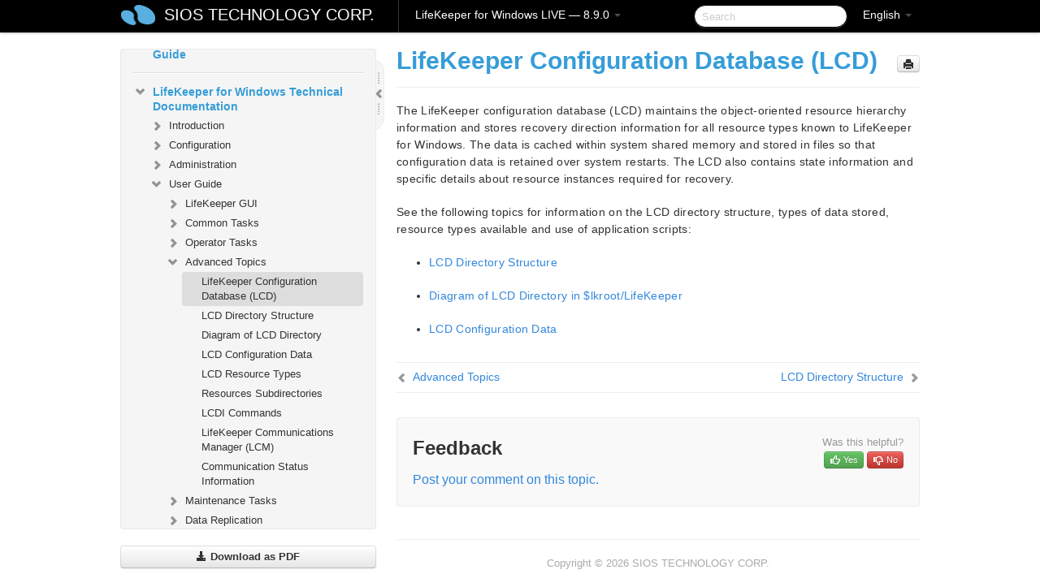

--- FILE ---
content_type: text/html; charset=UTF-8
request_url: https://docs.us.sios.com/sps/8.9.0/en/topic/lifekeeper-configuration-database-lcd
body_size: 233658
content:
    <!DOCTYPE html>
          <html lang="en">
          <head>
        <meta charset="utf-8">
        <title>LifeKeeper Configuration Database (LCD) - LifeKeeper for Windows LIVE - 8.9.0</title>
        <meta http-equiv="Content-Type" content="text/html; charset=UTF-8">
        <meta content="width=device-width, initial-scale=1.0" name="viewport">
        <meta name="keywords" content="">
        <meta name="description" content="The LifeKeeper configuration database (LCD) maintains the object-oriented resource hierarchy information and stores recovery direction information for all...">
        <meta name="baseUrl" content="https://www.manula.com/">
        
        <link rel="preconnect" href="https://static.manula.com/" crossorigin>
        <link rel="dns-prefetch" href="https://static.manula.com/">
        
            <link rel="preconnect" href="https://cdn.manula.com/" crossorigin>
    <link rel="dns-prefetch" href="https://cdn.manula.com/">
      <meta property="og:type" content="website">
      <meta property="og:site_name" content="SIOS TECHNOLOGY CORP.">
      <link rel="canonical" href="https://docs.us.sios.com/sps/8.9.0/en/topic/lifekeeper-configuration-database-lcd">
      
      <meta name="topic-selected" content="945190" data-slug="lifekeeper-configuration-database-lcd">
        <!-- OpenGraph -->
        <meta property="og:title" content="LifeKeeper Configuration Database (LCD) - LifeKeeper for Windows LIVE - 8.9.0">
        
                  <meta property="og:image" content="https://manula.r.sizr.io/logo-side/user/1870/img/logo-sios-v-a.png">
                
        <meta property="og:description" content="The LifeKeeper configuration database (LCD) maintains the object-oriented resource hierarchy information and stores recovery direction information for all...">
        <meta property="og:url" content="https://docs.us.sios.com/sps/8.9.0/en/topic/lifekeeper-configuration-database-lcd">
        
        <!-- Twitter Card -->
        <meta name="twitter:card" content="summary" />
        <meta name="twitter:site" content="@ManulaSoftware" />
        <meta name="xhrTopicEndpoint" content="https://docs.us.sios.com/sps/8.9.0/en/xhr-topic">
              <link type="image/x-icon" href="https://cdn.manula.com/user/1870/img/logo-sios-v-lg.png?v=20220118213747" rel="shortcut icon">
      <link rel="apple-touch-icon" href="https://cdn.manula.com/user/1870/img/logo-sios-v-lg.png?v=20220118213747">
            <link rel="stylesheet" href="https://static.manula.com/css/bootstrap-2.0.3.min.css" type="text/css">
    <link rel="stylesheet" href="https://static.manula.com/css/bootstrap-responsive-2.0.3.min.css" type="text/css">
    <link rel="stylesheet" href="https://static.manula.com/css/tippy-theme.6.3.1.light.css" type="text/css">
    <link rel="stylesheet" href="https://static.manula.com/css/screen.css?v=20240402" type="text/css">
    <link rel="stylesheet" href="https://static.manula.com/css/jquery.fancybox-2.1.7.min.css" type="text/css">
    <link rel="stylesheet" href="https://static.manula.com/css/print.css?v=20240402" type="text/css" media="print">

        <style type="text/css">
      .content-wrapper {
        max-width: 1024px;
      }

      pre, code {
        word-break: break-all;
        word-wrap: break-word;
        white-space: pre;
        white-space: pre-wrap;
      }
      pre, code {
        prince-text-replace: '&' '&\200B'
      }

      
              #topic-header h1 {
          color: #369dd8;
          font-family:Helvetica, Arial, IPAPGothic, sans-serif;
        }
      
      #topic-body, #topic-body p, #topic-body li {
        font-size: 14px;
        font-family: Helvetica, Arial, IPAPGothic, sans-serif;
        color: #333333;
        line-height: 1.5em;
      }

      #topic-body h1, #topic-body .h1 {
        font-size: 30px;
        font-family: Helvetica, Arial, IPAPGothic, sans-serif;
        color: #369dd8;
      }
      #topic-body h2, #topic-body .h2 {
        font-size: 24px;
        font-family: Helvetica, Arial, IPAPGothic, sans-serif;
        color: #369dd8;
      }
      #topic-body h3, #topic-body .h3 {
        font-size: 18px;
        font-family: Helvetica, Arial, IPAPGothic, sans-serif;
        color: #369dd8;
      }
      #topic-body h4, #topic-body .h4 {
        font-size: 14px;
        font-family: Helvetica, Arial, IPAPGothic, sans-serif;
        color: #369dd8;
      }
      #topic-body h5, #topic-body .h5 {
        font-size: 14px;
        font-family: Helvetica, Arial, IPAPGothic, sans-serif;
        color: #369dd8;
      }

      #topic-body h6, #topic-body .h6 {
        font-size: 14px;
        font-family: Helvetica, Arial, IPAPGothic, sans-serif;
        color: #369dd8;
      }

      #topic-body h7, #topic-body .h7 {
        font-size: 14px;
        font-family: Helvetica, Arial, IPAPGothic, sans-serif;
        color: #369dd8;
      }


      #topic-body a {
        color: #3287db;
      }
      #topic-body a:hover {
        color: #1065b9;
      }
      
      
      #topic-body sup a {text-decoration: none;}
      
      .search-result h3, .search-result h4 {color: ;}
      .search-result h4 a {color: #3287db;}

                        .navbar-inner {
            background-color: #000000;
            background-image: none;
          }
          .navbar .divider-vertical {
            background-color: #333333;
            border-right-color: #000000;
          }
              
        .navbar .brand, navbar .brand:hover,
        .navbar .nav > li > a, .navbar .nav > li > a:hover {
          color: #ffffff;
          text-shadow: 1px 1px #000000;
          font-family: Helvetica, Arial, IPAPGothic, sans-serif;
        }
        .navbar-search .search-query {
          border-color: #000000;
        }
        .navbar .btn-navbar {
          background-color: #47aee9;
          background-image: -moz-linear-gradient(top, #58bffa, #369dd8);
          background-image: -ms-linear-gradient(top, #58bffa, #369dd8);
          background-image: -webkit-gradient(linear, 0 0, 0 100%, from(#58bffa), to(#369dd8));
          background-image: -webkit-linear-gradient(top, #58bffa, #369dd8);
          background-image: -o-linear-gradient(top, #58bffa, #369dd8);
          background-image: linear-gradient(top, #58bffa, #369dd8);
          filter: progid:dximagetransform.microsoft.gradient(startColorstr='#58bffa', endColorstr='#369dd8', GradientType=0);
        }
        .navbar .btn-navbar:hover {
          background-color: #58bffa;
        }
        #manual-toc > li > a,
        #manual-toc-phone > li > a {
          color: #369dd8;
          font-family: Helvetica, Arial, IPAPGothic, sans-serif;
        }

        #manual-toc > li > ul a,
        #manual-toc-phone > li > ul a {
          color: #333333;
          font-family: Helvetica, Arial, IPAPGothic, sans-serif;
        }
        
        #content .topic-prev-next a,
        #comment-container a.btn-show-comment-form {
          color: #3287db;
        }
        #content .topic-prev-next a:hover,
        #comment-container a.btn-show-comment-form:hover {
          color: #1065b9;
        }
          </style>

    <!--[if IE 8]>
    	<link rel="stylesheet" href="https://static.manula.com/css/screen-ie8.css?v=20240402" type="text/css">
    <![endif]-->

    
          <link rel="stylesheet" href="https://cdn.manula.com/user/1870/1516287119_styles.css?v=20220617175044" type="text/css">
    
    
        
                  <!-- Google Analytics -->
  		  		  <script>
  		        (function(i,s,o,g,r,a,m){i['GoogleAnalyticsObject']=r;i[r]=i[r]||function(){
        (i[r].q=i[r].q||[]).push(arguments)},i[r].l=1*new Date();a=s.createElement(o),
        m=s.getElementsByTagName(o)[0];a.async=1;a.src=g;m.parentNode.insertBefore(a,m)
        })(window,document,'script','https://www.google-analytics.com/analytics.js','ga');
        
                  ga('create', 'UA-37389943-2', 'auto');
          ga('send', 'pageview', {
            'anonymizeIp': true
          });
                
                  ga('create', 'UA-23814819-4', 'auto', 'manulaCustomer');
          ga('manulaCustomer.send', 'pageview', {
            'anonymizeIp': true
          });
              </script>
      <!-- End Google Analytics -->
                      <!-- Google Tag Manager -->
  		  		  <script>
  		          (function(w,d,s,l,i){w[l]=w[l]||[];w[l].push({'gtm.start':
          new Date().getTime(),event:'gtm.js'});var f=d.getElementsByTagName(s)[0],
          j=d.createElement(s),dl=l!='dataLayer'?'&l='+l:'';j.async=true;j.src=
          'https://www.googletagmanager.com/gtm.js?id='+i+dl;f.parentNode.insertBefore(j,f);
          })(window,document,'script','dataLayer','GTM-MP3FRH');
      </script>
      <!-- End Google Tag Manager -->
          </head>
      <body class="media-screen manual topic topic-945190 xhr-topics">
            <div class="navbar navbar-fixed-top">
      <div class="navbar-inner">
        <div class="content-wrapper">
          <div class="container-fluid">

            <!-- company logo -->
                          <a href="https://docs.us.sios.com/sps"><img src="https://manula.r.sizr.io/logo-top/user/1870/img/symbol-sios-blue-lg.png" class="pull-left custom-nav-logo" alt=""></a>
                        <!-- end company logo -->

            <!-- start languages & login -->
            <ul id="manual-topic-language" class="nav pull-right">
                          <li class="dropdown"><a href="#" class="dropdown-toggle" data-toggle="dropdown">English <b class="caret"></b></a>
                <ul class="dropdown-menu">
                                                                                                                                          <li class="">
                                                  <!-- when on topic page: allow language switch to the same topic in the selected language -->
                          <a href="https://docs.us.sios.com/sps/8.9.0/ja/topic/lifekeeper-configuration-database-lcd" data-lang-url="https://docs.us.sios.com/sps/8.9.0/ja/topic/">Japanese</a>
                                              </li>
                                                      </ul>
              </li>
                                                      </ul>
            <!-- end languages -->
            <div>
            <!-- phone bar -->
            <div id="nav-phone-branding" class="clearfix">
              <a href="https://docs.us.sios.com/sps" class="brand brand-phone">SIOS TECHNOLOGY CORP.</a>
              <div class="btn-group pull-left">
                                  <a href="#" class="btn btn-inverse brand brand-phone brand-phone-sub dropdown-toggle" data-toggle="dropdown" style="margin: 0px; border: none; outline: none; box-shadow: none; background: none;">
                    LifeKeeper for Windows LIVE &mdash; 8.9.0                                          <span class="caret" style="margin-top: 7px;"></span>
                                      </a>
                                                  <ul class="dropdown-menu">
                                                                <li><a href="https://docs.us.sios.com/sps?l=en">10.0</a></li>
                                                                <li><a href="https://docs.us.sios.com/sps?v=8.11.0&l=en">8.11.0</a></li>
                                                                <li><a href="https://docs.us.sios.com/sps?v=8.10.2&l=en">8.10.2</a></li>
                                                                <li><a href="https://docs.us.sios.com/sps?v=8.10.1&l=en">8.10.1</a></li>
                                                                <li><a href="https://docs.us.sios.com/sps?v=8.10.0&l=en">8.10.0</a></li>
                                                                <li><a href="https://docs.us.sios.com/sps?v=8.9.2&l=en">8.9.2</a></li>
                                                                <li><a href="https://docs.us.sios.com/sps?v=8.9.1&l=en">8.9.1</a></li>
                                                                <li><a href="https://docs.us.sios.com/sps?v=8.9.0&l=en">8.9.0</a></li>
                                                                <li><a href="https://docs.us.sios.com/sps?v=8.8.2&l=en">8.8.2</a></li>
                                                                <li><a href="https://docs.us.sios.com/sps?v=8.8.1&l=en">8.8.1</a></li>
                                                                <li><a href="https://docs.us.sios.com/sps?v=8.8.0&l=en">8.8.0</a></li>
                                                                <li><a href="https://docs.us.sios.com/sps?v=8.7.2&l=en">8.7.2</a></li>
                                      </ul>
                              </div>
            </div>

            <div id="nav-phone-service" class="clearfix">
              <a class="btn btn-navbar toc-toggle" data-toggle="collapse" data-target=".nav-collapse" style="white-space:nowrap;">
                <span class="browse" style="padding-left:25px;">Table of Contents</span>
                <span class="icon-bar"></span>
                <span class="icon-bar"></span>
                <span class="icon-bar"></span>
              </a>
              <!-- copy desktop code for search-box to this place with js -->
            </div>
            <!-- end phone/tablet bar -->


            <!-- desktop/tablet bar -->
            <a class="brand brand-large" href="https://docs.us.sios.com/sps">
              SIOS TECHNOLOGY CORP.            </a>

            <ul class="nav main">
              <li class="divider-vertical"></li>
                              <li class="dropdown">
                                      <a href="#" class="dropdown-toggle" data-toggle="dropdown">
                      LifeKeeper for Windows LIVE &mdash; 8.9.0                      <b class="caret "></b>
                    </a>
                  
                                    <ul class="dropdown-menu">
                                                                <li><a href="https://docs.us.sios.com/sps?l=en">LifeKeeper for Windows LIVE &mdash; 10.0</a></li>
                                                                <li><a href="https://docs.us.sios.com/sps?v=8.11.0&l=en">LifeKeeper for Windows LIVE &mdash; 8.11.0</a></li>
                                                                <li><a href="https://docs.us.sios.com/sps?v=8.10.2&l=en">LifeKeeper for Windows LIVE &mdash; 8.10.2</a></li>
                                                                <li><a href="https://docs.us.sios.com/sps?v=8.10.1&l=en">LifeKeeper for Windows LIVE &mdash; 8.10.1</a></li>
                                                                <li><a href="https://docs.us.sios.com/sps?v=8.10.0&l=en">LifeKeeper for Windows LIVE &mdash; 8.10.0</a></li>
                                                                <li><a href="https://docs.us.sios.com/sps?v=8.9.2&l=en">LifeKeeper for Windows LIVE &mdash; 8.9.2</a></li>
                                                                <li><a href="https://docs.us.sios.com/sps?v=8.9.1&l=en">LifeKeeper for Windows LIVE &mdash; 8.9.1</a></li>
                                                                <li><a href="https://docs.us.sios.com/sps?v=8.9.0&l=en">LifeKeeper for Windows LIVE &mdash; 8.9.0</a></li>
                                                                <li><a href="https://docs.us.sios.com/sps?v=8.8.2&l=en">LifeKeeper for Windows LIVE &mdash; 8.8.2</a></li>
                                                                <li><a href="https://docs.us.sios.com/sps?v=8.8.1&l=en">LifeKeeper for Windows LIVE &mdash; 8.8.1</a></li>
                                                                <li><a href="https://docs.us.sios.com/sps?v=8.8.0&l=en">LifeKeeper for Windows LIVE &mdash; 8.8.0</a></li>
                                                                <li><a href="https://docs.us.sios.com/sps?v=8.7.2&l=en">LifeKeeper for Windows LIVE &mdash; 8.7.2</a></li>
                                      </ul>
                  
                </li>
                          </ul>


            <form method="get" id="manual-topic-search" class="navbar-search pull-right" action="https://docs.us.sios.com/sps/8.9.0/en/search">
              <input type="text" name="q" value="" class="search-query" placeholder="Search" title="Search">
            </form>
            <!-- end desktop bar -->
            </div>
          </div>
        </div>
      </div>
    </div>

    <div id="nav-phone" class="nav-collapse collapse">
    <div class="well">
      <!-- <h6 style="color: #999; margin-bottom:10px;">Table of Contents</h6> -->
      <!-- copy desktop code for toc to this place with js -->
    </div>
    </div>
      <div class="content-wrapper">
        <div class="container-fluid">
                      <div class="row-fluid">
              <div id="sidebar" class="span4">
                  	<!-- OUTER MENU TOGGLE -->
    <div class="box x-box-set-width box-gn-icon-menu-outer">
  		<a class="alert gn-icon-menu-outer x-toggle-toc-menu" style="display:none;" title=""><img src="https://static.manula.com/img/vgrabber.png" alt="Grab" /><i class="icon-chevron-right"></i><img src="https://static.manula.com/img/vgrabber.png" alt="Grab"/></a>
  	</div>
  	<!-- END OUTER MENU TOGGLE -->
    
    <div class="box box-toc" style="">
  		<!-- INNER MENU TOGGLE -->
  		<a class="gn-icon-menu-inner x-toggle-toc-menu" title="">
  			<span class="arrow-2-3"><img src="https://static.manula.com/img/vgrabber.png" alt="Grab"/><i class="icon-chevron-left"></i><img src="https://static.manula.com/img/vgrabber.png" alt="Grab"/></span>
  		</a>
  		<!-- INNER MENU TOGGLE -->

      <div class="well sidebar-nav">
        <a href="https://docs.us.sios.com/sps?v=8.9.0&l=en" class="sidebar-logo"><img src="https://manula.r.sizr.io/logo-side/user/1870/img/logo-sios-v-a.png" alt=""></a><ul id="manual-toc" class="toc toc-expandable x-delay-visibility" data-state-id="30704" data-toc-depth-max="0"><li class="divider"></li>
<li class="nav-header" data-product-topic-id="1082520" data-topic-id="944911" data-topic-name="sios-protection-suite-for-windows"><a href="https://docs.us.sios.com/sps/8.9.0/en/topic/sios-protection-suite-for-windows">LifeKeeper for Windows </a></li><li class="divider"></li>
<li class="nav-header nav-header-sub" data-product-topic-id="1082521" data-topic-id="944912" data-topic-name="sios-protection-suite-for-windows-release-notes"><a href="https://docs.us.sios.com/sps/8.9.0/en/topic/sios-protection-suite-for-windows-release-notes">LifeKeeper for Windows Release Notes</a><ul class="toc-display-1082521" data-parent-product-topic-id="1082521" data-toc-depth="1"></ul></li><li class="divider"></li>
<li class="nav-header" data-product-topic-id="1082523" data-topic-id="944914" data-topic-name="sios-protection-suite-for-windows-quick-start-guide"><a href="https://docs.us.sios.com/sps/8.9.0/en/topic/sios-protection-suite-for-windows-quick-start-guide">LifeKeeper for Windows Quick Start Guide</a></li><li class="divider"></li>
<li class="nav-header nav-header-sub" data-product-topic-id="1137328" data-topic-id="988411" data-topic-name="lifekeeper-for-windows-in-a-cloud-environment"><a href="https://docs.us.sios.com/sps/8.9.0/en/topic/lifekeeper-for-windows-in-a-cloud-environment"><i class="icon-chevron-down x-show" data-icon-init="icon-chevron-down" data-icon="icon-chevron-right"></i>LifeKeeper for Windows in a Cloud Environment</a><ul class="toc-display-1137328" data-parent-product-topic-id="1137328" data-toc-depth="1">
<li class="nav-header-sub" data-product-topic-id="1082524" data-topic-id="944915" data-topic-name="lifekeeper-for-windows-step-by-step-guide-for-google-cloud"><a href="https://docs.us.sios.com/sps/8.9.0/en/topic/lifekeeper-for-windows-step-by-step-guide-for-google-cloud"><i class="icon-chevron-down x-show" data-icon-init="icon-chevron-down" data-icon="icon-chevron-right"></i>LifeKeeper for Windows Step by Step Guide for Google Cloud</a><ul class="toc-display-1082524" data-parent-product-topic-id="1082524" data-toc-depth="2">
<li class="" data-product-topic-id="1082525" data-topic-id="944916" data-topic-name="google-cloud-overview"><a href="https://docs.us.sios.com/sps/8.9.0/en/topic/google-cloud-overview">Google Cloud Overview</a></li>
<li class="" data-product-topic-id="1082526" data-topic-id="944917" data-topic-name="google-cloud-configuration"><a href="https://docs.us.sios.com/sps/8.9.0/en/topic/google-cloud-configuration">Configuration</a></li>
<li class="" data-product-topic-id="1082527" data-topic-id="944918" data-topic-name="4-lifekeeper-specific-configuration-considerations-on-google-cloud"><a href="https://docs.us.sios.com/sps/8.9.0/en/topic/4-lifekeeper-specific-configuration-considerations-on-google-cloud">LifeKeeper Specific Configuration Considerations on Google Cloud</a></li>
<li class="nav-header-sub" data-product-topic-id="1082528" data-topic-id="944919" data-topic-name="configuration-on-google-cloud"><a href="https://docs.us.sios.com/sps/8.9.0/en/topic/configuration-on-google-cloud"><i class="icon-chevron-down x-show" data-icon-init="icon-chevron-down" data-icon="icon-chevron-right"></i>Configuration on Google Cloud</a><ul class="toc-display-1082528" data-parent-product-topic-id="1082528" data-toc-depth="3">
<li class="" data-product-topic-id="1082529" data-topic-id="944920" data-topic-name="creating-a-vpc-network"><a href="https://docs.us.sios.com/sps/8.9.0/en/topic/creating-a-vpc-network">Creating a VPC Network</a></li>
<li class="" data-product-topic-id="1082530" data-topic-id="944921" data-topic-name="creating-a-vm-instance"><a href="https://docs.us.sios.com/sps/8.9.0/en/topic/creating-a-vm-instance">Creating a VM Instance</a></li>
<li class="" data-product-topic-id="1082531" data-topic-id="944922" data-topic-name="configuring-firewall-rules"><a href="https://docs.us.sios.com/sps/8.9.0/en/topic/configuring-firewall-rules">Configuring Firewall Rules</a></li>
<li class="" data-product-topic-id="1082532" data-topic-id="944923" data-topic-name="creating-cloud-nat"><a href="https://docs.us.sios.com/sps/8.9.0/en/topic/creating-cloud-nat">Creating Cloud NAT</a></li>
<li class="" data-product-topic-id="1082533" data-topic-id="944924" data-topic-name="creating-passwords-for-vms"><a href="https://docs.us.sios.com/sps/8.9.0/en/topic/creating-passwords-for-vms">Creating Passwords and Connecting to VM Instances</a></li></ul></li>
<li class="nav-header-sub" data-product-topic-id="1082534" data-topic-id="944925" data-topic-name="configuring-the-os"><a href="https://docs.us.sios.com/sps/8.9.0/en/topic/configuring-the-os"><i class="icon-chevron-down x-show" data-icon-init="icon-chevron-down" data-icon="icon-chevron-right"></i>Configuring the OS</a><ul class="toc-display-1082534" data-parent-product-topic-id="1082534" data-toc-depth="4">
<li class="" data-product-topic-id="1082535" data-topic-id="944926" data-topic-name="security-settings-active-system-standby-system-client"><a href="https://docs.us.sios.com/sps/8.9.0/en/topic/security-settings-active-system-standby-system-client">Security Settings (Active System, Standby System, Client)</a></li>
<li class="" data-product-topic-id="1082536" data-topic-id="944927" data-topic-name="disk-configuration-active-system-standby-system"><a href="https://docs.us.sios.com/sps/8.9.0/en/topic/disk-configuration-active-system-standby-system">Disk Configuration (Active System, Standby System)</a></li>
<li class="" data-product-topic-id="1082537" data-topic-id="944928" data-topic-name="disable-ip-forwarding-active-system-standby-system"><a href="https://docs.us.sios.com/sps/8.9.0/en/topic/disable-ip-forwarding-active-system-standby-system">Disable IP Forwarding (Active System, Standby System)</a></li>
<li class="" data-product-topic-id="1082538" data-topic-id="944929" data-topic-name="windows-domain-settings"><a href="https://docs.us.sios.com/sps/8.9.0/en/topic/windows-domain-settings">Windows Domain Settings (optional)</a></li></ul></li>
<li class="nav-header-sub" data-product-topic-id="1082539" data-topic-id="944930" data-topic-name="installing-and-configuring-lifekeeper"><a href="https://docs.us.sios.com/sps/8.9.0/en/topic/installing-and-configuring-lifekeeper"><i class="icon-chevron-down x-show" data-icon-init="icon-chevron-down" data-icon="icon-chevron-right"></i>Installing and Configuring LifeKeeper</a><ul class="toc-display-1082539" data-parent-product-topic-id="1082539" data-toc-depth="5">
<li class="" data-product-topic-id="1082540" data-topic-id="944931" data-topic-name="lifekeeper-installation-active-system-standby-system"><a href="https://docs.us.sios.com/sps/8.9.0/en/topic/lifekeeper-installation-active-system-standby-system">LifeKeeper Installation (Active System, Standby System)</a></li>
<li class="" data-product-topic-id="1082541" data-topic-id="944932" data-topic-name="installing-recovery-kits-for-applications-active-system-standby-system"><a href="https://docs.us.sios.com/sps/8.9.0/en/topic/installing-recovery-kits-for-applications-active-system-standby-system">Installing Recovery Kits for Applications (Active System, Standby System)</a></li>
<li class="" data-product-topic-id="1082542" data-topic-id="944933" data-topic-name="datakeeper-installation-active-system-standby-system"><a href="https://docs.us.sios.com/sps/8.9.0/en/topic/datakeeper-installation-active-system-standby-system">DataKeeper Installation (Active System, Standby System)</a></li>
<li class="nav-header-sub" data-product-topic-id="1082543" data-topic-id="944934" data-topic-name="initial-lifekeeper-gui-configuration"><a href="https://docs.us.sios.com/sps/8.9.0/en/topic/initial-lifekeeper-gui-configuration"><i class="icon-chevron-down x-show" data-icon-init="icon-chevron-down" data-icon="icon-chevron-right"></i>Initial LifeKeeper GUI Configuration</a><ul class="toc-display-1082543" data-parent-product-topic-id="1082543" data-toc-depth="6">
<li class="" data-product-topic-id="1082544" data-topic-id="944935" data-topic-name="creating-a-communication-google"><a href="https://docs.us.sios.com/sps/8.9.0/en/topic/creating-a-communication-google">Creating a Communication Path</a></li>
<li class="" data-product-topic-id="1082545" data-topic-id="944936" data-topic-name="creating-a-mirrored-volume-resource-hierarchy"><a href="https://docs.us.sios.com/sps/8.9.0/en/topic/creating-a-mirrored-volume-resource-hierarchy">Creating a Mirrored Volume Resource Hierarchy</a></li>
<li class="" data-product-topic-id="1082546" data-topic-id="944937" data-topic-name="creating-ip-resources"><a href="https://docs.us.sios.com/sps/8.9.0/en/topic/creating-ip-resources">Creating IP Resources</a></li></ul></li></ul></li>
<li class="" data-product-topic-id="1082547" data-topic-id="944938" data-topic-name="creating-a-load-balancer"><a href="https://docs.us.sios.com/sps/8.9.0/en/topic/creating-a-load-balancer">Creating a Load Balancer</a></li>
<li class="nav-header-sub" data-product-topic-id="1082548" data-topic-id="944939" data-topic-name="creating-a-generic-ark-for-load-balancer-probe-reply-genlb"><a href="https://docs.us.sios.com/sps/8.9.0/en/topic/creating-a-generic-ark-for-load-balancer-probe-reply-genlb"><i class="icon-chevron-down x-show" data-icon-init="icon-chevron-down" data-icon="icon-chevron-right"></i>Creating a Generic ARK for Load Balancer Probe Reply (GenLB)</a><ul class="toc-display-1082548" data-parent-product-topic-id="1082548" data-toc-depth="7">
<li class="" data-product-topic-id="1082549" data-topic-id="944940" data-topic-name="creating-a-genlb-resource"><a href="https://docs.us.sios.com/sps/8.9.0/en/topic/creating-a-genlb-resource">Creating a GenLB Resource</a></li></ul></li>
<li class="nav-header-sub" data-product-topic-id="1082550" data-topic-id="944941" data-topic-name="installing-and-configuring-oracle"><a href="https://docs.us.sios.com/sps/8.9.0/en/topic/installing-and-configuring-oracle"><i class="icon-chevron-down x-show" data-icon-init="icon-chevron-down" data-icon="icon-chevron-right"></i>Installing and Configuring Oracle</a><ul class="toc-display-1082550" data-parent-product-topic-id="1082550" data-toc-depth="8">
<li class="" data-product-topic-id="1082551" data-topic-id="944942" data-topic-name="installing-the-oracle-database-active-system"><a href="https://docs.us.sios.com/sps/8.9.0/en/topic/installing-the-oracle-database-active-system">Installing the Oracle Database (Active System)</a></li>
<li class="" data-product-topic-id="1082552" data-topic-id="944943" data-topic-name="oracle-listener-setup-active-system-google"><a href="https://docs.us.sios.com/sps/8.9.0/en/topic/oracle-listener-setup-active-system-google">Oracle Listener Setup (Active System)</a></li>
<li class="" data-product-topic-id="1082553" data-topic-id="944944" data-topic-name="create-db-active-system-google"><a href="https://docs.us.sios.com/sps/8.9.0/en/topic/create-db-active-system-google">Create DB (Active System)</a></li>
<li class="" data-product-topic-id="1082554" data-topic-id="944945" data-topic-name="oracle-listener-settings-active-system-google"><a href="https://docs.us.sios.com/sps/8.9.0/en/topic/oracle-listener-settings-active-system-google">Oracle Listener Settings (Active System)</a></li>
<li class="" data-product-topic-id="1082555" data-topic-id="944946" data-topic-name="creating-a-password-file-active-system-google"><a href="https://docs.us.sios.com/sps/8.9.0/en/topic/creating-a-password-file-active-system-google">Creating a Password File (Active System)</a></li>
<li class="" data-product-topic-id="1082556" data-topic-id="944947" data-topic-name="preparing-for-installation-of-oracle-standby-system"><a href="https://docs.us.sios.com/sps/8.9.0/en/topic/preparing-for-installation-of-oracle-standby-system">Preparing for Installation of Oracle (Standby System)</a></li>
<li class="" data-product-topic-id="1082557" data-topic-id="944948" data-topic-name="installing-the-oracle-database-standby-system"><a href="https://docs.us.sios.com/sps/8.9.0/en/topic/installing-the-oracle-database-standby-system">Installing the Oracle Database (Standby System)</a></li>
<li class="" data-product-topic-id="1082558" data-topic-id="944949" data-topic-name="oracle-listener-setup-standby-system-google"><a href="https://docs.us.sios.com/sps/8.9.0/en/topic/oracle-listener-setup-standby-system-google">Oracle Listener Setup (Standby System)</a></li>
<li class="" data-product-topic-id="1082559" data-topic-id="944950" data-topic-name="create-db-standby-system"><a href="https://docs.us.sios.com/sps/8.9.0/en/topic/create-db-standby-system">Create DB (Standby System)</a></li>
<li class="" data-product-topic-id="1082560" data-topic-id="944951" data-topic-name="oracle-listener-settings-standby-system"><a href="https://docs.us.sios.com/sps/8.9.0/en/topic/oracle-listener-settings-standby-system">Oracle Listener Settings (Standby System)</a></li>
<li class="" data-product-topic-id="1082561" data-topic-id="944952" data-topic-name="creating-a-password-file-standby-system-google"><a href="https://docs.us.sios.com/sps/8.9.0/en/topic/creating-a-password-file-standby-system-google">Creating a Password File (Standby System)</a></li>
<li class="" data-product-topic-id="1082562" data-topic-id="944953" data-topic-name="switch-back-to-the-active-system"><a href="https://docs.us.sios.com/sps/8.9.0/en/topic/switch-back-to-the-active-system">Switch Back to the Active System</a></li></ul></li>
<li class="nav-header-sub" data-product-topic-id="1082563" data-topic-id="944954" data-topic-name="protecting-oracle"><a href="https://docs.us.sios.com/sps/8.9.0/en/topic/protecting-oracle"><i class="icon-chevron-down x-show" data-icon-init="icon-chevron-down" data-icon="icon-chevron-right"></i>Protecting Oracle</a><ul class="toc-display-1082563" data-parent-product-topic-id="1082563" data-toc-depth="9">
<li class="" data-product-topic-id="1082564" data-topic-id="944955" data-topic-name="creating-oracle-resource-hierarchies-active-system"><a href="https://docs.us.sios.com/sps/8.9.0/en/topic/creating-oracle-resource-hierarchies-active-system">Creating Oracle Resource Hierarchies (Active System)</a></li>
<li class="" data-product-topic-id="1082565" data-topic-id="944956" data-topic-name="creating-oracle-pluggable-database-resource-hierarchies-active-system"><a href="https://docs.us.sios.com/sps/8.9.0/en/topic/creating-oracle-pluggable-database-resource-hierarchies-active-system">Creating Oracle Pluggable Database (PDB) Resource Hierarchies (Active System)</a></li>
<li class="" data-product-topic-id="1082566" data-topic-id="944957" data-topic-name="creating-a-dependency-between-genlb-resource-and-oracle-pdb-resource"><a href="https://docs.us.sios.com/sps/8.9.0/en/topic/creating-a-dependency-between-genlb-resource-and-oracle-pdb-resource">Creating a Dependency between a GenLB Resource and an Oracle PDB Resource</a></li>
<li class="" data-product-topic-id="1082567" data-topic-id="944958" data-topic-name="installing-the-oracle-client"><a href="https://docs.us.sios.com/sps/8.9.0/en/topic/installing-the-oracle-client">Installing the Oracle Client</a></li>
<li class="" data-product-topic-id="1082568" data-topic-id="944959" data-topic-name="checking-oracle-client-connectivity"><a href="https://docs.us.sios.com/sps/8.9.0/en/topic/checking-oracle-client-connectivity">Checking Oracle Client Connectivity</a></li></ul></li>
<li class="nav-header-sub" data-product-topic-id="1082569" data-topic-id="944960" data-topic-name="connecting-from-another-vpc-client"><a href="https://docs.us.sios.com/sps/8.9.0/en/topic/connecting-from-another-vpc-client"><i class="icon-chevron-down x-show" data-icon-init="icon-chevron-down" data-icon="icon-chevron-right"></i>Connecting from another VPC Client</a><ul class="toc-display-1082569" data-parent-product-topic-id="1082569" data-toc-depth="10">
<li class="" data-product-topic-id="1082570" data-topic-id="944961" data-topic-name="creating-another-vpc-network"><a href="https://docs.us.sios.com/sps/8.9.0/en/topic/creating-another-vpc-network">Creating another VPC Network</a></li>
<li class="" data-product-topic-id="1082571" data-topic-id="944962" data-topic-name="creating-vpc-network-peering"><a href="https://docs.us.sios.com/sps/8.9.0/en/topic/creating-vpc-network-peering">Creating VPC Network Peering</a></li>
<li class="" data-product-topic-id="1082572" data-topic-id="944963" data-topic-name="creating-a-vm-instance-google"><a href="https://docs.us.sios.com/sps/8.9.0/en/topic/creating-a-vm-instance-google">Creating a VM Instance</a></li>
<li class="" data-product-topic-id="1082573" data-topic-id="944964" data-topic-name="creating-firewall-rules"><a href="https://docs.us.sios.com/sps/8.9.0/en/topic/creating-firewall-rules">Creating Firewall Rules</a></li>
<li class="" data-product-topic-id="1082574" data-topic-id="944965" data-topic-name="installing-the-oracle-client-and-checking-the-connection"><a href="https://docs.us.sios.com/sps/8.9.0/en/topic/installing-the-oracle-client-and-checking-the-connection">Installing the Oracle Client and Checking the Connection</a></li></ul></li></ul></li>
<li class="nav-header-sub" data-product-topic-id="1082577" data-topic-id="944968" data-topic-name="microsoft-azure-validation-guide"><a href="https://docs.us.sios.com/sps/8.9.0/en/topic/microsoft-azure-validation-guide"><i class="icon-chevron-down x-show" data-icon-init="icon-chevron-down" data-icon="icon-chevron-right"></i>Microsoft Azure Guide</a><ul class="toc-display-1082577" data-parent-product-topic-id="1082577" data-toc-depth="11">
<li class="" data-product-topic-id="1082578" data-topic-id="944969" data-topic-name="microsoft-azure-overview"><a href="https://docs.us.sios.com/sps/8.9.0/en/topic/microsoft-azure-overview">Microsoft Azure Overview</a></li>
<li class="" data-product-topic-id="1082579" data-topic-id="944970" data-topic-name="azure-specific-settings"><a href="https://docs.us.sios.com/sps/8.9.0/en/topic/azure-specific-settings">Azure Specific Settings</a></li>
<li class="" data-product-topic-id="1082580" data-topic-id="944971" data-topic-name="azure-guide-cautions"><a href="https://docs.us.sios.com/sps/8.9.0/en/topic/azure-guide-cautions">Considerations</a></li>
<li class="nav-header-sub" data-product-topic-id="1082581" data-topic-id="944972" data-topic-name="build-virtual-environment-on-azure"><a href="https://docs.us.sios.com/sps/8.9.0/en/topic/build-virtual-environment-on-azure"><i class="icon-chevron-down x-show" data-icon-init="icon-chevron-down" data-icon="icon-chevron-right"></i>Building a Virtual Environment in Azure</a><ul class="toc-display-1082581" data-parent-product-topic-id="1082581" data-toc-depth="12">
<li class="" data-product-topic-id="1082582" data-topic-id="944973" data-topic-name="create-resource-group"><a href="https://docs.us.sios.com/sps/8.9.0/en/topic/create-resource-group">Creating Resource Groups</a></li>
<li class="" data-product-topic-id="1082583" data-topic-id="944974" data-topic-name="create-virtual-network"><a href="https://docs.us.sios.com/sps/8.9.0/en/topic/create-virtual-network">Creating a Virtual Network</a></li>
<li class="" data-product-topic-id="1082584" data-topic-id="944975" data-topic-name="create-cluster-node-primay-and-standby"><a href="https://docs.us.sios.com/sps/8.9.0/en/topic/create-cluster-node-primay-and-standby">Creating Cluster Nodes (Active System, Standby System)</a></li>
<li class="" data-product-topic-id="1082585" data-topic-id="944976" data-topic-name="create-client-node"><a href="https://docs.us.sios.com/sps/8.9.0/en/topic/create-client-node">Creating Clients</a></li>
<li class="" data-product-topic-id="1082586" data-topic-id="944977" data-topic-name="create-loadbalancers"><a href="https://docs.us.sios.com/sps/8.9.0/en/topic/create-loadbalancers">Creating a Load Balancer</a></li></ul></li>
<li class="" data-product-topic-id="1082587" data-topic-id="944978" data-topic-name="os-settings"><a href="https://docs.us.sios.com/sps/8.9.0/en/topic/os-settings">OS Configuration</a></li>
<li class="" data-product-topic-id="1082588" data-topic-id="944979" data-topic-name="building-ha-cluster-with-lifekeeper"><a href="https://docs.us.sios.com/sps/8.9.0/en/topic/building-ha-cluster-with-lifekeeper">Building an HA Cluster with LifeKeeper for Windows</a></li>
<li class="nav-header-sub" data-product-topic-id="1082589" data-topic-id="944980" data-topic-name="oracle-specific-environment-construction"><a href="https://docs.us.sios.com/sps/8.9.0/en/topic/oracle-specific-environment-construction"><i class="icon-chevron-down x-show" data-icon-init="icon-chevron-down" data-icon="icon-chevron-right"></i>Oracle Specific Environment</a><ul class="toc-display-1082589" data-parent-product-topic-id="1082589" data-toc-depth="13">
<li class="" data-product-topic-id="1082590" data-topic-id="944981" data-topic-name="creating-a-mirror-volume-resource-hierarchy"><a href="https://docs.us.sios.com/sps/8.9.0/en/topic/creating-a-mirror-volume-resource-hierarchy">Creating a Mirror Volume Resource Hierarchy</a></li>
<li class="nav-header-sub" data-product-topic-id="1082591" data-topic-id="944982" data-topic-name="oracle-installation-and-configuration"><a href="https://docs.us.sios.com/sps/8.9.0/en/topic/oracle-installation-and-configuration"><i class="icon-chevron-down x-show" data-icon-init="icon-chevron-down" data-icon="icon-chevron-right"></i>Oracle Installation and Configuration</a><ul class="toc-display-1082591" data-parent-product-topic-id="1082591" data-toc-depth="14">
<li class="" data-product-topic-id="1082592" data-topic-id="944983" data-topic-name="installation-of-oracle-database-active-system"><a href="https://docs.us.sios.com/sps/8.9.0/en/topic/installation-of-oracle-database-active-system">Installing the Oracle Database (Active System)</a></li>
<li class="" data-product-topic-id="1082593" data-topic-id="944984" data-topic-name="oracle-listener-setup-active-system"><a href="https://docs.us.sios.com/sps/8.9.0/en/topic/oracle-listener-setup-active-system"> Oracle Listener Setup (Active System)</a></li>
<li class="" data-product-topic-id="1082594" data-topic-id="944985" data-topic-name="create-db-active-system"><a href="https://docs.us.sios.com/sps/8.9.0/en/topic/create-db-active-system">Create DB (Active System)</a></li>
<li class="" data-product-topic-id="1082595" data-topic-id="944986" data-topic-name="oracle-listener-settings-active-system"><a href="https://docs.us.sios.com/sps/8.9.0/en/topic/oracle-listener-settings-active-system">Oracle Listener Settings (Active System)</a></li>
<li class="" data-product-topic-id="1082596" data-topic-id="944987" data-topic-name="creating-a-password-file-active-system"><a href="https://docs.us.sios.com/sps/8.9.0/en/topic/creating-a-password-file-active-system">Creating a Password File (Active System)</a></li>
<li class="" data-product-topic-id="1082597" data-topic-id="944988" data-topic-name="standby-system-preparation-before-oracle-installation"><a href="https://docs.us.sios.com/sps/8.9.0/en/topic/standby-system-preparation-before-oracle-installation">Preparing to Install Oracle on a Standby System</a></li>
<li class="" data-product-topic-id="1082598" data-topic-id="944989" data-topic-name="installation-of-oracle-database-standby-system"><a href="https://docs.us.sios.com/sps/8.9.0/en/topic/installation-of-oracle-database-standby-system"> Installing the Oracle Database (Standby System)</a></li>
<li class="" data-product-topic-id="1082599" data-topic-id="944990" data-topic-name="oracle-listener-setup-standby-system"><a href="https://docs.us.sios.com/sps/8.9.0/en/topic/oracle-listener-setup-standby-system"> Oracle Listener Setup (Standby System) </a></li>
<li class="" data-product-topic-id="1082600" data-topic-id="944991" data-topic-name="db"><a href="https://docs.us.sios.com/sps/8.9.0/en/topic/db">Create DB (Standby System)</a></li>
<li class="" data-product-topic-id="1082601" data-topic-id="944992" data-topic-name="creating-a-password-file-standby-system"><a href="https://docs.us.sios.com/sps/8.9.0/en/topic/creating-a-password-file-standby-system">Creating a Password File (Standby System)</a></li>
<li class="" data-product-topic-id="1082602" data-topic-id="944993" data-topic-name="oracle-standby-system"><a href="https://docs.us.sios.com/sps/8.9.0/en/topic/oracle-standby-system">Oracle Listener Settings (Standby System)</a></li>
<li class="" data-product-topic-id="1082603" data-topic-id="944994" data-topic-name="switch-back-to-active-system"><a href="https://docs.us.sios.com/sps/8.9.0/en/topic/switch-back-to-active-system">Switch Back to an Active System  </a></li></ul></li>
<li class="" data-product-topic-id="1082604" data-topic-id="944995" data-topic-name="oracle-protection"><a href="https://docs.us.sios.com/sps/8.9.0/en/topic/oracle-protection">Protecting Oracle</a></li>
<li class="nav-header-sub" data-product-topic-id="1082605" data-topic-id="944996" data-topic-name="connection-confirmation-client"><a href="https://docs.us.sios.com/sps/8.9.0/en/topic/connection-confirmation-client"><i class="icon-chevron-down x-show" data-icon-init="icon-chevron-down" data-icon="icon-chevron-right"></i>Checking Connectivity (Client)</a><ul class="toc-display-1082605" data-parent-product-topic-id="1082605" data-toc-depth="15">
<li class="" data-product-topic-id="1082606" data-topic-id="944997" data-topic-name="oracle-install-client"><a href="https://docs.us.sios.com/sps/8.9.0/en/topic/oracle-install-client">Installing the Oracle Client</a></li>
<li class="" data-product-topic-id="1082607" data-topic-id="944998" data-topic-name="oracle-check-client-connection"><a href="https://docs.us.sios.com/sps/8.9.0/en/topic/oracle-check-client-connection">Checking Oracle Client Connectivity</a></li></ul></li></ul></li>
<li class="nav-header-sub" data-product-topic-id="1082608" data-topic-id="944999" data-topic-name="postgresql-specific-environment-construction"><a href="https://docs.us.sios.com/sps/8.9.0/en/topic/postgresql-specific-environment-construction"><i class="icon-chevron-down x-show" data-icon-init="icon-chevron-down" data-icon="icon-chevron-right"></i>PostgreSQL Specific Environment</a><ul class="toc-display-1082608" data-parent-product-topic-id="1082608" data-toc-depth="16">
<li class="" data-product-topic-id="1082609" data-topic-id="945000" data-topic-name="postgresql-installation-and-setting-active-system-standby-system"><a href="https://docs.us.sios.com/sps/8.9.0/en/topic/postgresql-installation-and-setting-active-system-standby-system">Installing and Configuring PostgreSQL (Active System / Standby System)</a></li>
<li class="" data-product-topic-id="1082610" data-topic-id="945001" data-topic-name="creating-a-hierarchy-of-mirror-volume-resource-active-system"><a href="https://docs.us.sios.com/sps/8.9.0/en/topic/creating-a-hierarchy-of-mirror-volume-resource-active-system">Creating a Mirrored Volume Resource Hierarchy (Active System)</a></li>
<li class="" data-product-topic-id="1082611" data-topic-id="945002" data-topic-name="postgresqlchange-postgresql-related-parameters-active-system-standby-system"><a href="https://docs.us.sios.com/sps/8.9.0/en/topic/postgresqlchange-postgresql-related-parameters-active-system-standby-system">Changing PostgreSQL Related Parameters (Active System, Standby System)</a></li>
<li class="" data-product-topic-id="1082612" data-topic-id="945003" data-topic-name="postgresql-database-protection-active-system"><a href="https://docs.us.sios.com/sps/8.9.0/en/topic/postgresql-database-protection-active-system">Protecting a PostgreSQL Database (Active System)</a></li>
<li class="" data-product-topic-id="1082613" data-topic-id="945004" data-topic-name="postgresql-connection-confirmation-client"><a href="https://docs.us.sios.com/sps/8.9.0/en/topic/postgresql-connection-confirmation-client">PostgreSQL Connection Confirmation (Client)</a></li></ul></li></ul></li>
<li class="" data-product-topic-id="1082575" data-topic-id="944966" data-topic-name="aws-direct-connect-quick-start-guide"><a href="https://docs.us.sios.com/sps/8.9.0/en/topic/aws-direct-connect-quick-start-guide">AWS Direct Connect Quick Start Guide</a></li>
<li class="" data-product-topic-id="1082576" data-topic-id="944967" data-topic-name="aws-vpc-peering-connections-quick-start-guide"><a href="https://docs.us.sios.com/sps/8.9.0/en/topic/aws-vpc-peering-connections-quick-start-guide">AWS VPC Peering Connections Quick Start Guide</a></li></ul></li><li class="divider"></li>
<li class="nav-header nav-header-sub" data-product-topic-id="1082614" data-topic-id="945005" data-topic-name="sios-protection-suite-for-windows-installation-guide"><a href="https://docs.us.sios.com/sps/8.9.0/en/topic/sios-protection-suite-for-windows-installation-guide"><i class="icon-chevron-down x-show" data-icon-init="icon-chevron-down" data-icon="icon-chevron-right"></i>LifeKeeper for Windows Installation Guide</a><ul class="toc-display-1082614" data-parent-product-topic-id="1082614" data-toc-depth="1">
<li class="nav-header-sub" data-product-topic-id="1082615" data-topic-id="945006" data-topic-name="planning-your-sios-protection-suite-environment"><a href="https://docs.us.sios.com/sps/8.9.0/en/topic/planning-your-sios-protection-suite-environment"><i class="icon-chevron-down x-show" data-icon-init="icon-chevron-down" data-icon="icon-chevron-right"></i>Planning Your LifeKeeper for Windows Environment</a><ul class="toc-display-1082615" data-parent-product-topic-id="1082615" data-toc-depth="2">
<li class="" data-product-topic-id="1082616" data-topic-id="945007" data-topic-name="planning-server-communication"><a href="https://docs.us.sios.com/sps/8.9.0/en/topic/planning-server-communication">Planning Server Communication</a></li>
<li class="" data-product-topic-id="1082617" data-topic-id="945008" data-topic-name="recovery-kit-requirements"><a href="https://docs.us.sios.com/sps/8.9.0/en/topic/recovery-kit-requirements">Recovery Kit Requirements</a></li>
<li class="" data-product-topic-id="1082618" data-topic-id="945009" data-topic-name="storage-and-adapter-requirements"><a href="https://docs.us.sios.com/sps/8.9.0/en/topic/storage-and-adapter-requirements">Storage and Adapter Requirements</a></li>
<li class="" data-product-topic-id="1082619" data-topic-id="945010" data-topic-name="verifying-server-specifications"><a href="https://docs.us.sios.com/sps/8.9.0/en/topic/verifying-server-specifications">Verifying Server Specifications</a></li></ul></li>
<li class="nav-header-sub" data-product-topic-id="1082620" data-topic-id="945011" data-topic-name="setting-up-your-sios-protection-suite-environment"><a href="https://docs.us.sios.com/sps/8.9.0/en/topic/setting-up-your-sios-protection-suite-environment"><i class="icon-chevron-down x-show" data-icon-init="icon-chevron-down" data-icon="icon-chevron-right"></i>Setting Up Your LifeKeeper for Windows Environment</a><ul class="toc-display-1082620" data-parent-product-topic-id="1082620" data-toc-depth="3">
<li class="" data-product-topic-id="1082621" data-topic-id="945012" data-topic-name="configuring-your-storage"><a href="https://docs.us.sios.com/sps/8.9.0/en/topic/configuring-your-storage">Configuring Your Storage</a></li>
<li class="" data-product-topic-id="1082622" data-topic-id="945013" data-topic-name="dns-resource-requirements"><a href="https://docs.us.sios.com/sps/8.9.0/en/topic/dns-resource-requirements">DNS Resource Requirements</a></li>
<li class="" data-product-topic-id="1082623" data-topic-id="945014" data-topic-name="installing-and-setting-up-database-applications"><a href="https://docs.us.sios.com/sps/8.9.0/en/topic/installing-and-setting-up-database-applications">Installing and Setting Up Database Applications</a></li>
<li class="" data-product-topic-id="1137364" data-topic-id="988447" data-topic-name="safe-creation-of-shared-disk-volume-instances"><a href="https://docs.us.sios.com/sps/8.9.0/en/topic/safe-creation-of-shared-disk-volume-instances">Safe Creation of Shared Disk Volume Instances</a></li>
<li class="" data-product-topic-id="1082625" data-topic-id="945016" data-topic-name="verifying-network-configuration"><a href="https://docs.us.sios.com/sps/8.9.0/en/topic/verifying-network-configuration">Verifying Network Configuration</a></li></ul></li>
<li class="nav-header-sub" data-product-topic-id="1082626" data-topic-id="945017" data-topic-name="installing-sios-protection-suite"><a href="https://docs.us.sios.com/sps/8.9.0/en/topic/installing-sios-protection-suite"><i class="icon-chevron-down x-show" data-icon-init="icon-chevron-down" data-icon="icon-chevron-right"></i>Installing LifeKeeper for Windows</a><ul class="toc-display-1082626" data-parent-product-topic-id="1082626" data-toc-depth="4">
<li class="" data-product-topic-id="1082627" data-topic-id="945018" data-topic-name="core-software"><a href="https://docs.us.sios.com/sps/8.9.0/en/topic/core-software">Core Software</a></li>
<li class="" data-product-topic-id="1082628" data-topic-id="945019" data-topic-name="installing-core"><a href="https://docs.us.sios.com/sps/8.9.0/en/topic/installing-core">Installing Core</a></li>
<li class="nav-header-sub" data-product-topic-id="1082629" data-topic-id="945020" data-topic-name="licensing"><a href="https://docs.us.sios.com/sps/8.9.0/en/topic/licensing"><i class="icon-chevron-down x-show" data-icon-init="icon-chevron-down" data-icon="icon-chevron-right"></i>About LifeKeeper Licensing</a><ul class="toc-display-1082629" data-parent-product-topic-id="1082629" data-toc-depth="5">
<li class="" data-product-topic-id="1166168" data-topic-id="1013683" data-topic-name="how-to-obtain-licenses"><a href="https://docs.us.sios.com/sps/8.9.0/en/topic/how-to-obtain-licenses">How to Obtain a License</a></li>
<li class="" data-product-topic-id="1166169" data-topic-id="1013684" data-topic-name="how-to-install-licenses"><a href="https://docs.us.sios.com/sps/8.9.0/en/topic/how-to-install-licenses">How to Install a License</a></li></ul></li>
<li class="" data-product-topic-id="1082630" data-topic-id="945021" data-topic-name="installing-localized-language-supplement"><a href="https://docs.us.sios.com/sps/8.9.0/en/topic/installing-localized-language-supplement">Installing Localized Language Supplement</a></li>
<li class="" data-product-topic-id="1082631" data-topic-id="945022" data-topic-name="silent-installation-of-sios-protection-suite"><a href="https://docs.us.sios.com/sps/8.9.0/en/topic/silent-installation-of-sios-protection-suite">Silent Installation of LifeKeeper for Windows</a></li>
<li class="" data-product-topic-id="1082632" data-topic-id="945023" data-topic-name="third-party-product-files"><a href="https://docs.us.sios.com/sps/8.9.0/en/topic/third-party-product-files">Third Party Product Files</a></li>
<li class="" data-product-topic-id="1082633" data-topic-id="945024" data-topic-name="application-directory-anomaly"><a href="https://docs.us.sios.com/sps/8.9.0/en/topic/application-directory-anomaly">Application Directory Anomaly</a></li>
<li class="" data-product-topic-id="1082634" data-topic-id="945025" data-topic-name="uninstalling-sios-protection-suite-for-windows"><a href="https://docs.us.sios.com/sps/8.9.0/en/topic/uninstalling-sios-protection-suite-for-windows">Uninstalling LifeKeeper for Windows</a></li>
<li class="" data-product-topic-id="1082635" data-topic-id="945026" data-topic-name="upgrading-sios-protection-suite"><a href="https://docs.us.sios.com/sps/8.9.0/en/topic/upgrading-sios-protection-suite">Upgrading LifeKeeper for Windows</a></li>
<li class="" data-product-topic-id="1082636" data-topic-id="945027" data-topic-name="repair"><a href="https://docs.us.sios.com/sps/8.9.0/en/topic/repair">Repair</a></li>
<li class="" data-product-topic-id="1082637" data-topic-id="945028" data-topic-name="starting-lifekeeper"><a href="https://docs.us.sios.com/sps/8.9.0/en/topic/starting-lifekeeper">Starting LifeKeeper</a></li></ul></li></ul></li><li class="divider"></li>
<li class="nav-header nav-header-sub" data-product-topic-id="1082638" data-topic-id="945029" data-topic-name="sios-protection-suite-for-windows-technical-documentation"><a href="https://docs.us.sios.com/sps/8.9.0/en/topic/sios-protection-suite-for-windows-technical-documentation"><i class="icon-chevron-down x-show" data-icon-init="icon-chevron-down" data-icon="icon-chevron-right"></i>LifeKeeper for Windows Technical Documentation</a><ul class="toc-display-1082638" data-parent-product-topic-id="1082638" data-toc-depth="1">
<li class="nav-header-sub" data-product-topic-id="1082639" data-topic-id="945030" data-topic-name="introduction"><a href="https://docs.us.sios.com/sps/8.9.0/en/topic/introduction"><i class="icon-chevron-down x-show" data-icon-init="icon-chevron-down" data-icon="icon-chevron-right"></i>Introduction</a><ul class="toc-display-1082639" data-parent-product-topic-id="1082639" data-toc-depth="2">
<li class="" data-product-topic-id="1082640" data-topic-id="945031" data-topic-name="core"><a href="https://docs.us.sios.com/sps/8.9.0/en/topic/core">Core</a></li>
<li class="" data-product-topic-id="1082641" data-topic-id="945032" data-topic-name="mssql"><a href="https://docs.us.sios.com/sps/8.9.0/en/topic/mssql">MSSQL</a></li>
<li class="nav-header-sub" data-product-topic-id="1082642" data-topic-id="945033" data-topic-name="communication-paths"><a href="https://docs.us.sios.com/sps/8.9.0/en/topic/communication-paths"><i class="icon-chevron-down x-show" data-icon-init="icon-chevron-down" data-icon="icon-chevron-right"></i>Communication Paths</a><ul class="toc-display-1082642" data-parent-product-topic-id="1082642" data-toc-depth="3">
<li class="" data-product-topic-id="1082643" data-topic-id="945034" data-topic-name="communication-path-types"><a href="https://docs.us.sios.com/sps/8.9.0/en/topic/communication-path-types">Communication Path Types</a></li>
<li class="" data-product-topic-id="1082644" data-topic-id="945035" data-topic-name="heartbeat"><a href="https://docs.us.sios.com/sps/8.9.0/en/topic/heartbeat">LifeKeeper for Windows Heartbeat</a></li>
<li class="" data-product-topic-id="1082645" data-topic-id="945036" data-topic-name="heartbeat-interval"><a href="https://docs.us.sios.com/sps/8.9.0/en/topic/heartbeat-interval">Heartbeat Interval</a></li>
<li class="" data-product-topic-id="1082646" data-topic-id="945037" data-topic-name="safety-check"><a href="https://docs.us.sios.com/sps/8.9.0/en/topic/safety-check">Safety Check</a></li></ul></li>
<li class="nav-header-sub" data-product-topic-id="1082647" data-topic-id="945038" data-topic-name="resource-hierarchies"><a href="https://docs.us.sios.com/sps/8.9.0/en/topic/resource-hierarchies"><i class="icon-chevron-down x-show" data-icon-init="icon-chevron-down" data-icon="icon-chevron-right"></i>Resource Hierarchies</a><ul class="toc-display-1082647" data-parent-product-topic-id="1082647" data-toc-depth="4">
<li class="" data-product-topic-id="1082648" data-topic-id="945039" data-topic-name="hierarchy-relationships"><a href="https://docs.us.sios.com/sps/8.9.0/en/topic/hierarchy-relationships">Hierarchy Relationships</a></li>
<li class="" data-product-topic-id="1082649" data-topic-id="945040" data-topic-name="resource-hierarchy-information"><a href="https://docs.us.sios.com/sps/8.9.0/en/topic/resource-hierarchy-information">Resource Hierarchy Information</a></li>
<li class="" data-product-topic-id="1082650" data-topic-id="945041" data-topic-name="resource-states"><a href="https://docs.us.sios.com/sps/8.9.0/en/topic/resource-states">Resource States</a></li>
<li class="" data-product-topic-id="1082651" data-topic-id="945042" data-topic-name="shared-equivalencies"><a href="https://docs.us.sios.com/sps/8.9.0/en/topic/shared-equivalencies">Shared Equivalencies</a></li></ul></li></ul></li>
<li class="nav-header-sub" data-product-topic-id="1082652" data-topic-id="945043" data-topic-name="configuration"><a href="https://docs.us.sios.com/sps/8.9.0/en/topic/configuration"><i class="icon-chevron-down x-show" data-icon-init="icon-chevron-down" data-icon="icon-chevron-right"></i>Configuration</a><ul class="toc-display-1082652" data-parent-product-topic-id="1082652" data-toc-depth="5">
<li class="" data-product-topic-id="1082653" data-topic-id="945044" data-topic-name="sios-protection-suite-configuration-steps"><a href="https://docs.us.sios.com/sps/8.9.0/en/topic/sios-protection-suite-configuration-steps">LifeKeeper for Windows Configuration Steps</a></li>
<li class="" data-product-topic-id="1082654" data-topic-id="945045" data-topic-name="active-active-grouping"><a href="https://docs.us.sios.com/sps/8.9.0/en/topic/active-active-grouping">Active-Active Grouping</a></li>
<li class="" data-product-topic-id="1082655" data-topic-id="945046" data-topic-name="active-standby-grouping"><a href="https://docs.us.sios.com/sps/8.9.0/en/topic/active-standby-grouping">Active-Standby Grouping</a></li>
<li class="" data-product-topic-id="1082656" data-topic-id="945047" data-topic-name="intelligent-versus-automatic-switchback"><a href="https://docs.us.sios.com/sps/8.9.0/en/topic/intelligent-versus-automatic-switchback">Intelligent Versus Automatic Switchback</a></li>
<li class="nav-header-sub" data-product-topic-id="1082657" data-topic-id="945048" data-topic-name="sios-protection-suite-configurations"><a href="https://docs.us.sios.com/sps/8.9.0/en/topic/sios-protection-suite-configurations"><i class="icon-chevron-down x-show" data-icon-init="icon-chevron-down" data-icon="icon-chevron-right"></i>LifeKeeper for Windows Configurations</a><ul class="toc-display-1082657" data-parent-product-topic-id="1082657" data-toc-depth="6">
<li class="" data-product-topic-id="1082658" data-topic-id="945049" data-topic-name="common-hardware-components"><a href="https://docs.us.sios.com/sps/8.9.0/en/topic/common-hardware-components">Common Hardware Components</a></li>
<li class="" data-product-topic-id="1082659" data-topic-id="945050" data-topic-name="system-grouping-arrangements"><a href="https://docs.us.sios.com/sps/8.9.0/en/topic/system-grouping-arrangements">System Grouping Arrangements</a></li></ul></li>
<li class="" data-product-topic-id="1082660" data-topic-id="945051" data-topic-name="configuring-sps-for-multibyte-language-encodings"><a href="https://docs.us.sios.com/sps/8.9.0/en/topic/configuring-sps-for-multibyte-language-encodings">Configuring LifeKeeper for Windows for Multibyte Language Encodings</a></li>
<li class="" data-product-topic-id="1082661" data-topic-id="945052" data-topic-name="i-o-fencing-in-lifekeeper-for-windows"><a href="https://docs.us.sios.com/sps/8.9.0/en/topic/i-o-fencing-in-lifekeeper-for-windows">I/O Fencing in LifeKeeper for Windows</a></li>
<li class="" data-product-topic-id="1145376" data-topic-id="994879" data-topic-name="volume-exe"><a href="https://docs.us.sios.com/sps/8.9.0/en/topic/volume-exe">Using DataKeeper EMCMD to Replace LifeKeeper volume.exe</a></li>
<li class="nav-header-sub" data-product-topic-id="1082662" data-topic-id="945053" data-topic-name="lifekeeper-quorum"><a href="https://docs.us.sios.com/sps/8.9.0/en/topic/lifekeeper-quorum"><i class="icon-chevron-down x-show" data-icon-init="icon-chevron-down" data-icon="icon-chevron-right"></i>LifeKeeper Quorum</a><ul class="toc-display-1082662" data-parent-product-topic-id="1082662" data-toc-depth="7">
<li class="" data-product-topic-id="1082663" data-topic-id="945054" data-topic-name="quorum-parameters-list"><a href="https://docs.us.sios.com/sps/8.9.0/en/topic/quorum-parameters-list">Quorum Parameters List</a></li>
<li class="nav-header-sub" data-product-topic-id="1082664" data-topic-id="945055" data-topic-name="majority-mode"><a href="https://docs.us.sios.com/sps/8.9.0/en/topic/majority-mode"><i class="icon-chevron-down x-show" data-icon-init="icon-chevron-down" data-icon="icon-chevron-right"></i>Majority Mode</a><ul class="toc-display-1082664" data-parent-product-topic-id="1082664" data-toc-depth="8">
<li class="" data-product-topic-id="1422657" data-topic-id="1236981" data-topic-name="witness-only-node"><a href="https://docs.us.sios.com/sps/8.9.0/en/topic/witness-only-node">2 Node Cluster with a Separate Witness Node</a></li></ul></li>
<li class="" data-product-topic-id="1082665" data-topic-id="945056" data-topic-name="storage-mode"><a href="https://docs.us.sios.com/sps/8.9.0/en/topic/storage-mode">Storage Mode</a></li>
<li class="" data-product-topic-id="1082666" data-topic-id="945057" data-topic-name="reconfiguring-quorum"><a href="https://docs.us.sios.com/sps/8.9.0/en/topic/reconfiguring-quorum">Reconfiguring Quorum</a></li></ul></li></ul></li>
<li class="nav-header-sub" data-product-topic-id="1082667" data-topic-id="945058" data-topic-name="sios-protection-suite-administration-overview"><a href="https://docs.us.sios.com/sps/8.9.0/en/topic/sios-protection-suite-administration-overview"><i class="icon-chevron-down x-show" data-icon-init="icon-chevron-down" data-icon="icon-chevron-right"></i>Administration </a><ul class="toc-display-1082667" data-parent-product-topic-id="1082667" data-toc-depth="9">
<li class="nav-header-sub" data-product-topic-id="1082668" data-topic-id="945059" data-topic-name="administrator-gui-tasks"><a href="https://docs.us.sios.com/sps/8.9.0/en/topic/administrator-gui-tasks"><i class="icon-chevron-down x-show" data-icon-init="icon-chevron-down" data-icon="icon-chevron-right"></i>Administrator GUI Tasks</a><ul class="toc-display-1082668" data-parent-product-topic-id="1082668" data-toc-depth="10">
<li class="" data-product-topic-id="1082669" data-topic-id="945060" data-topic-name="editing-server-properties"><a href="https://docs.us.sios.com/sps/8.9.0/en/topic/editing-server-properties">Editing Server Properties</a></li>
<li class="nav-header-sub" data-product-topic-id="1082670" data-topic-id="945061" data-topic-name="set-server-shutdown-strategy"><a href="https://docs.us.sios.com/sps/8.9.0/en/topic/set-server-shutdown-strategy"><i class="icon-chevron-down x-show" data-icon-init="icon-chevron-down" data-icon="icon-chevron-right"></i>Set Server Shutdown Strategy</a><ul class="toc-display-1082670" data-parent-product-topic-id="1082670" data-toc-depth="11">
<li class="" data-product-topic-id="1082671" data-topic-id="945062" data-topic-name="server-properties"><a href="https://docs.us.sios.com/sps/8.9.0/en/topic/server-properties">Server Properties</a></li></ul></li>
<li class="" data-product-topic-id="1082673" data-topic-id="945064" data-topic-name="disabling-automatic-failover"><a href="https://docs.us.sios.com/sps/8.9.0/en/topic/disabling-automatic-failover">Disabling Automatic Failover</a></li>
<li class="" data-product-topic-id="1082674" data-topic-id="945065" data-topic-name="creating-a-communication-path"><a href="https://docs.us.sios.com/sps/8.9.0/en/topic/creating-a-communication-path">Creating a Communication Path</a></li>
<li class="" data-product-topic-id="1082675" data-topic-id="945066" data-topic-name="deleting-a-communication-path"><a href="https://docs.us.sios.com/sps/8.9.0/en/topic/deleting-a-communication-path">Deleting a Communication Path</a></li></ul></li>
<li class="nav-header-sub" data-product-topic-id="1082676" data-topic-id="945067" data-topic-name="working-with-resource-hierarchies"><a href="https://docs.us.sios.com/sps/8.9.0/en/topic/working-with-resource-hierarchies"><i class="icon-chevron-down x-show" data-icon-init="icon-chevron-down" data-icon="icon-chevron-right"></i>Working with Resource Hierarchies</a><ul class="toc-display-1082676" data-parent-product-topic-id="1082676" data-toc-depth="12">
<li class="nav-header-sub" data-product-topic-id="1082677" data-topic-id="945068" data-topic-name="creating-resource-hierarchies"><a href="https://docs.us.sios.com/sps/8.9.0/en/topic/creating-resource-hierarchies"><i class="icon-chevron-down x-show" data-icon-init="icon-chevron-down" data-icon="icon-chevron-right"></i>Creating Resource Hierarchies</a><ul class="toc-display-1082677" data-parent-product-topic-id="1082677" data-toc-depth="13">
<li class="" data-product-topic-id="1082678" data-topic-id="945069" data-topic-name="creating-a-dns-resource-hierarchy"><a href="https://docs.us.sios.com/sps/8.9.0/en/topic/creating-a-dns-resource-hierarchy">Creating a DNS Resource Hierarchy</a></li>
<li class="" data-product-topic-id="1082679" data-topic-id="945070" data-topic-name="creating-a-file-share-resource-hierarchy"><a href="https://docs.us.sios.com/sps/8.9.0/en/topic/creating-a-file-share-resource-hierarchy">Creating a File Share List Resource Hierarchy</a></li>
<li class="" data-product-topic-id="1082680" data-topic-id="945071" data-topic-name="creating-a-generic-application-resource-hierarchy"><a href="https://docs.us.sios.com/sps/8.9.0/en/topic/creating-a-generic-application-resource-hierarchy">Creating a Generic Application Resource Hierarchy</a></li>
<li class="" data-product-topic-id="1082681" data-topic-id="945072" data-topic-name="creating-a-lan-manager-resource-hierarchy"><a href="https://docs.us.sios.com/sps/8.9.0/en/topic/creating-a-lan-manager-resource-hierarchy">Creating a LAN Manager Resource Hierarchy</a></li>
<li class="" data-product-topic-id="1082682" data-topic-id="945073" data-topic-name="creating-a-volume-resource-hierarchy"><a href="https://docs.us.sios.com/sps/8.9.0/en/topic/creating-a-volume-resource-hierarchy">Creating a Volume Resource Hierarchy</a></li>
<li class="nav-header-sub" data-product-topic-id="1082683" data-topic-id="945074" data-topic-name="creating-an-ip-address-resource-hierarchy"><a href="https://docs.us.sios.com/sps/8.9.0/en/topic/creating-an-ip-address-resource-hierarchy"><i class="icon-chevron-down x-show" data-icon-init="icon-chevron-down" data-icon="icon-chevron-right"></i>Creating an IP Address Resource Hierarchy</a><ul class="toc-display-1082683" data-parent-product-topic-id="1082683" data-toc-depth="14">
<li class="" data-product-topic-id="1082684" data-topic-id="945075" data-topic-name="ip-local-recovery-scenario"><a href="https://docs.us.sios.com/sps/8.9.0/en/topic/ip-local-recovery-scenario">IP Local Recovery Scenario</a></li></ul></li>
<li class="nav-header-sub" data-product-topic-id="1082685" data-topic-id="945076" data-topic-name="editing-resource-priorities"><a href="https://docs.us.sios.com/sps/8.9.0/en/topic/editing-resource-priorities"><i class="icon-chevron-down x-show" data-icon-init="icon-chevron-down" data-icon="icon-chevron-right"></i>Editing Resource Priorities</a><ul class="toc-display-1082685" data-parent-product-topic-id="1082685" data-toc-depth="15">
<li class="" data-product-topic-id="1082686" data-topic-id="945077" data-topic-name="incomplete-resource-priority-modification"><a href="https://docs.us.sios.com/sps/8.9.0/en/topic/incomplete-resource-priority-modification">Incomplete Resource Priority Modification</a></li></ul></li>
<li class="" data-product-topic-id="1082687" data-topic-id="945078" data-topic-name="editing-resource-properties"><a href="https://docs.us.sios.com/sps/8.9.0/en/topic/editing-resource-properties">Editing Resource Properties</a></li></ul></li>
<li class="nav-header-sub" data-product-topic-id="1082688" data-topic-id="945079" data-topic-name="extending-resource-hierarchies"><a href="https://docs.us.sios.com/sps/8.9.0/en/topic/extending-resource-hierarchies"><i class="icon-chevron-down x-show" data-icon-init="icon-chevron-down" data-icon="icon-chevron-right"></i>Extending Resource Hierarchies</a><ul class="toc-display-1082688" data-parent-product-topic-id="1082688" data-toc-depth="16">
<li class="" data-product-topic-id="1082689" data-topic-id="945080" data-topic-name=""><a href="https://docs.us.sios.com/sps/8.9.0/en/topic/">Extending a DNS Resource Hierarchy</a></li>
<li class="" data-product-topic-id="1082690" data-topic-id="945081" data-topic-name="file-share"><a href="https://docs.us.sios.com/sps/8.9.0/en/topic/file-share">Extending a File Share Resource Hierarchy</a></li>
<li class="" data-product-topic-id="1082691" data-topic-id="945082" data-topic-name="generic-application"><a href="https://docs.us.sios.com/sps/8.9.0/en/topic/generic-application">Extending a Generic Application Resource Hierarchy</a></li>
<li class="" data-product-topic-id="1082692" data-topic-id="945083" data-topic-name="lan-manager"><a href="https://docs.us.sios.com/sps/8.9.0/en/topic/lan-manager">Extending a LAN Manager Resource Hierarchy</a></li>
<li class="" data-product-topic-id="1082693" data-topic-id="945084" data-topic-name="volume"><a href="https://docs.us.sios.com/sps/8.9.0/en/topic/volume">Extending a Volume Resource Hierarchy</a></li>
<li class="" data-product-topic-id="1082694" data-topic-id="945085" data-topic-name="ip-address"><a href="https://docs.us.sios.com/sps/8.9.0/en/topic/ip-address">Extending an IP Address Resource Hierarchy</a></li></ul></li>
<li class="" data-product-topic-id="1082695" data-topic-id="945086" data-topic-name="unextending-a-hierarchy"><a href="https://docs.us.sios.com/sps/8.9.0/en/topic/unextending-a-hierarchy">Unextending a Hierarchy</a></li>
<li class="" data-product-topic-id="1082696" data-topic-id="945087" data-topic-name="adding-a-resource-dependency"><a href="https://docs.us.sios.com/sps/8.9.0/en/topic/adding-a-resource-dependency">Adding a Resource Dependency</a></li>
<li class="" data-product-topic-id="1082697" data-topic-id="945088" data-topic-name="removing-a-resource-dependency"><a href="https://docs.us.sios.com/sps/8.9.0/en/topic/removing-a-resource-dependency">Removing a Resource Dependency</a></li>
<li class="" data-product-topic-id="1082698" data-topic-id="945089" data-topic-name="deleting-a-hierarchy-from-all-servers"><a href="https://docs.us.sios.com/sps/8.9.0/en/topic/deleting-a-hierarchy-from-all-servers">Deleting a Hierarchy from All Servers</a></li></ul></li>
<li class="nav-header-sub" data-product-topic-id="1082699" data-topic-id="945090" data-topic-name="man-pages"><a href="https://docs.us.sios.com/sps/8.9.0/en/topic/man-pages"><i class="icon-chevron-down x-show" data-icon-init="icon-chevron-down" data-icon="icon-chevron-right"></i>Man Pages</a><ul class="toc-display-1082699" data-parent-product-topic-id="1082699" data-toc-depth="17">
<li class="nav-header-sub" data-product-topic-id="1082700" data-topic-id="945091" data-topic-name="lcd-miscellaneous-lcd-programs"><a href="https://docs.us.sios.com/sps/8.9.0/en/topic/lcd-miscellaneous-lcd-programs"><i class="icon-chevron-down x-show" data-icon-init="icon-chevron-down" data-icon="icon-chevron-right"></i>LCD &#8211; Miscellaneous LCD Programs</a><ul class="toc-display-1082700" data-parent-product-topic-id="1082700" data-toc-depth="18">
<li class="" data-product-topic-id="1082701" data-topic-id="945092" data-topic-name="lcdrcp"><a href="https://docs.us.sios.com/sps/8.9.0/en/topic/lcdrcp">lcdrcp</a></li>
<li class="" data-product-topic-id="1082702" data-topic-id="945093" data-topic-name="lcdrecover"><a href="https://docs.us.sios.com/sps/8.9.0/en/topic/lcdrecover">lcdrecover</a></li>
<li class="" data-product-topic-id="1082703" data-topic-id="945094" data-topic-name="lcdremexec"><a href="https://docs.us.sios.com/sps/8.9.0/en/topic/lcdremexec">lcdremexec</a></li>
<li class="" data-product-topic-id="1082704" data-topic-id="945095" data-topic-name="lcdsync"><a href="https://docs.us.sios.com/sps/8.9.0/en/topic/lcdsync">lcdsync</a></li>
<li class="" data-product-topic-id="1082705" data-topic-id="945096" data-topic-name="lkstart"><a href="https://docs.us.sios.com/sps/8.9.0/en/topic/lkstart">lkstart</a></li>
<li class="" data-product-topic-id="1082706" data-topic-id="945097" data-topic-name="lkstop"><a href="https://docs.us.sios.com/sps/8.9.0/en/topic/lkstop">lkstop</a></li></ul></li>
<li class="nav-header-sub" data-product-topic-id="1082707" data-topic-id="945098" data-topic-name="lcdi-applications"><a href="https://docs.us.sios.com/sps/8.9.0/en/topic/lcdi-applications"><i class="icon-chevron-down x-show" data-icon-init="icon-chevron-down" data-icon="icon-chevron-right"></i>LCDI Applications</a><ul class="toc-display-1082707" data-parent-product-topic-id="1082707" data-toc-depth="19">
<li class="" data-product-topic-id="1082708" data-topic-id="945099" data-topic-name="app-create"><a href="https://docs.us.sios.com/sps/8.9.0/en/topic/app-create">app_create</a></li>
<li class="" data-product-topic-id="1082709" data-topic-id="945100" data-topic-name="app-list"><a href="https://docs.us.sios.com/sps/8.9.0/en/topic/app-list">app_list</a></li>
<li class="" data-product-topic-id="1082710" data-topic-id="945101" data-topic-name="app-remove"><a href="https://docs.us.sios.com/sps/8.9.0/en/topic/app-remove">app_remove</a></li></ul></li>
<li class="nav-header-sub" data-product-topic-id="1082711" data-topic-id="945102" data-topic-name="lcdi-instances"><a href="https://docs.us.sios.com/sps/8.9.0/en/topic/lcdi-instances"><i class="icon-chevron-down x-show" data-icon-init="icon-chevron-down" data-icon="icon-chevron-right"></i>LCDI Instances</a><ul class="toc-display-1082711" data-parent-product-topic-id="1082711" data-toc-depth="20">
<li class="nav-header-sub" data-product-topic-id="1082712" data-topic-id="945103" data-topic-name="ins-list"><a href="https://docs.us.sios.com/sps/8.9.0/en/topic/ins-list"><i class="icon-chevron-down x-show" data-icon-init="icon-chevron-down" data-icon="icon-chevron-right"></i>ins_list</a><ul class="toc-display-1082712" data-parent-product-topic-id="1082712" data-toc-depth="21">
<li class="" data-product-topic-id="1082713" data-topic-id="945104" data-topic-name="initialization-strategy"><a href="https://docs.us.sios.com/sps/8.9.0/en/topic/initialization-strategy">Initialization Strategy</a></li>
<li class="" data-product-topic-id="1082714" data-topic-id="945105" data-topic-name="initial-state"><a href="https://docs.us.sios.com/sps/8.9.0/en/topic/initial-state">Initial State</a></li></ul></li>
<li class="" data-product-topic-id="1082715" data-topic-id="945106" data-topic-name="ins-create"><a href="https://docs.us.sios.com/sps/8.9.0/en/topic/ins-create">ins_create</a></li>
<li class="" data-product-topic-id="1082716" data-topic-id="945107" data-topic-name="ins-gettag"><a href="https://docs.us.sios.com/sps/8.9.0/en/topic/ins-gettag">ins_gettag</a></li>
<li class="" data-product-topic-id="1082717" data-topic-id="945108" data-topic-name="ins-remove"><a href="https://docs.us.sios.com/sps/8.9.0/en/topic/ins-remove">ins_remove</a></li>
<li class="" data-product-topic-id="1082718" data-topic-id="945109" data-topic-name="ins-setas"><a href="https://docs.us.sios.com/sps/8.9.0/en/topic/ins-setas">ins_setas</a></li>
<li class="" data-product-topic-id="1082719" data-topic-id="945110" data-topic-name="ins-setchkint"><a href="https://docs.us.sios.com/sps/8.9.0/en/topic/ins-setchkint">ins_setchkint</a></li>
<li class="" data-product-topic-id="1082720" data-topic-id="945111" data-topic-name="ins-setin"><a href="https://docs.us.sios.com/sps/8.9.0/en/topic/ins-setin">ins_setin</a></li>
<li class="" data-product-topic-id="1082721" data-topic-id="945112" data-topic-name="ins-setit"><a href="https://docs.us.sios.com/sps/8.9.0/en/topic/ins-setit">ins_setit</a></li>
<li class="" data-product-topic-id="1082722" data-topic-id="945113" data-topic-name="ins-setlocalrecover"><a href="https://docs.us.sios.com/sps/8.9.0/en/topic/ins-setlocalrecover">ins_setlocalrecover</a></li>
<li class="" data-product-topic-id="1082723" data-topic-id="945114" data-topic-name="ins-setst"><a href="https://docs.us.sios.com/sps/8.9.0/en/topic/ins-setst">ins_setst</a></li></ul></li>
<li class="nav-header-sub" data-product-topic-id="1082724" data-topic-id="945115" data-topic-name="lcdi-relationship"><a href="https://docs.us.sios.com/sps/8.9.0/en/topic/lcdi-relationship"><i class="icon-chevron-down x-show" data-icon-init="icon-chevron-down" data-icon="icon-chevron-right"></i>LCDI-relationship</a><ul class="toc-display-1082724" data-parent-product-topic-id="1082724" data-toc-depth="22">
<li class="" data-product-topic-id="1082725" data-topic-id="945116" data-topic-name="dep-create"><a href="https://docs.us.sios.com/sps/8.9.0/en/topic/dep-create">dep_create</a></li>
<li class="" data-product-topic-id="1082726" data-topic-id="945117" data-topic-name="dep-list"><a href="https://docs.us.sios.com/sps/8.9.0/en/topic/dep-list">dep_list</a></li>
<li class="" data-product-topic-id="1082727" data-topic-id="945118" data-topic-name="dep-remove"><a href="https://docs.us.sios.com/sps/8.9.0/en/topic/dep-remove">dep_remove</a></li>
<li class="" data-product-topic-id="1082728" data-topic-id="945119" data-topic-name="eqv-create"><a href="https://docs.us.sios.com/sps/8.9.0/en/topic/eqv-create">eqv_create</a></li>
<li class="" data-product-topic-id="1082729" data-topic-id="945120" data-topic-name="eqv-list"><a href="https://docs.us.sios.com/sps/8.9.0/en/topic/eqv-list">eqv_list</a></li>
<li class="" data-product-topic-id="1082730" data-topic-id="945121" data-topic-name="eqv-remove"><a href="https://docs.us.sios.com/sps/8.9.0/en/topic/eqv-remove">eqv_remove</a></li></ul></li>
<li class="nav-header-sub" data-product-topic-id="1082731" data-topic-id="945122" data-topic-name="lcdi-resource-type"><a href="https://docs.us.sios.com/sps/8.9.0/en/topic/lcdi-resource-type"><i class="icon-chevron-down x-show" data-icon-init="icon-chevron-down" data-icon="icon-chevron-right"></i>LCDI-resource_type</a><ul class="toc-display-1082731" data-parent-product-topic-id="1082731" data-toc-depth="23">
<li class="" data-product-topic-id="1082732" data-topic-id="945123" data-topic-name="typ-create"><a href="https://docs.us.sios.com/sps/8.9.0/en/topic/typ-create">typ_create</a></li>
<li class="" data-product-topic-id="1082733" data-topic-id="945124" data-topic-name="typ-list"><a href="https://docs.us.sios.com/sps/8.9.0/en/topic/typ-list">typ_list</a></li>
<li class="" data-product-topic-id="1082734" data-topic-id="945125" data-topic-name="typ-remove"><a href="https://docs.us.sios.com/sps/8.9.0/en/topic/typ-remove">typ_remove</a></li></ul></li>
<li class="nav-header-sub" data-product-topic-id="1082735" data-topic-id="945126" data-topic-name="lcdi-systems"><a href="https://docs.us.sios.com/sps/8.9.0/en/topic/lcdi-systems"><i class="icon-chevron-down x-show" data-icon-init="icon-chevron-down" data-icon="icon-chevron-right"></i>LCDI-systems</a><ul class="toc-display-1082735" data-parent-product-topic-id="1082735" data-toc-depth="24">
<li class="" data-product-topic-id="1082736" data-topic-id="945127" data-topic-name="sys-create"><a href="https://docs.us.sios.com/sps/8.9.0/en/topic/sys-create">sys_create</a></li>
<li class="" data-product-topic-id="1082737" data-topic-id="945128" data-topic-name="sys-getds"><a href="https://docs.us.sios.com/sps/8.9.0/en/topic/sys-getds">sys_getds</a></li>
<li class="" data-product-topic-id="1082738" data-topic-id="945129" data-topic-name="sys-getst"><a href="https://docs.us.sios.com/sps/8.9.0/en/topic/sys-getst">sys_getst</a></li>
<li class="" data-product-topic-id="1082739" data-topic-id="945130" data-topic-name="sys-list"><a href="https://docs.us.sios.com/sps/8.9.0/en/topic/sys-list">sys_list</a></li>
<li class="" data-product-topic-id="1082740" data-topic-id="945131" data-topic-name="sys-remove"><a href="https://docs.us.sios.com/sps/8.9.0/en/topic/sys-remove">sys_remove</a></li></ul></li>
<li class="nav-header-sub" data-product-topic-id="1082741" data-topic-id="945132" data-topic-name="lifekeeper-flags"><a href="https://docs.us.sios.com/sps/8.9.0/en/topic/lifekeeper-flags"><i class="icon-chevron-down x-show" data-icon-init="icon-chevron-down" data-icon="icon-chevron-right"></i>LifeKeeper Flags</a><ul class="toc-display-1082741" data-parent-product-topic-id="1082741" data-toc-depth="25">
<li class="" data-product-topic-id="1082742" data-topic-id="945133" data-topic-name="flg-create"><a href="https://docs.us.sios.com/sps/8.9.0/en/topic/flg-create">flg_create</a></li>
<li class="" data-product-topic-id="1082743" data-topic-id="945134" data-topic-name="flg-list"><a href="https://docs.us.sios.com/sps/8.9.0/en/topic/flg-list">flg_list</a></li>
<li class="" data-product-topic-id="1082744" data-topic-id="945135" data-topic-name="flg-remove"><a href="https://docs.us.sios.com/sps/8.9.0/en/topic/flg-remove">flg_remove</a></li>
<li class="" data-product-topic-id="1082745" data-topic-id="945136" data-topic-name="flg-test"><a href="https://docs.us.sios.com/sps/8.9.0/en/topic/flg-test">flg_test</a></li>
<li class="" data-product-topic-id="1082746" data-topic-id="945137" data-topic-name="lcdi-flags"><a href="https://docs.us.sios.com/sps/8.9.0/en/topic/lcdi-flags">LCDI Flags</a></li></ul></li>
<li class="" data-product-topic-id="1082747" data-topic-id="945138" data-topic-name="lk-chg-value"><a href="https://docs.us.sios.com/sps/8.9.0/en/topic/lk-chg-value">lk_chg_value</a></li>
<li class="" data-product-topic-id="1082748" data-topic-id="945139" data-topic-name="lk-err"><a href="https://docs.us.sios.com/sps/8.9.0/en/topic/lk-err">lk_err</a></li>
<li class="" data-product-topic-id="1082749" data-topic-id="945140" data-topic-name="perform-action"><a href="https://docs.us.sios.com/sps/8.9.0/en/topic/perform-action">perform_action</a></li>
<li class="" data-product-topic-id="1082750" data-topic-id="945141" data-topic-name="sendevent"><a href="https://docs.us.sios.com/sps/8.9.0/en/topic/sendevent">sendevent</a></li></ul></li>
<li class="" data-product-topic-id="1082751" data-topic-id="945142" data-topic-name="lksupport"><a href="https://docs.us.sios.com/sps/8.9.0/en/topic/lksupport">LKSUPPORT</a></li>
<li class="" data-product-topic-id="1082752" data-topic-id="945143" data-topic-name="ip-local-recovery"><a href="https://docs.us.sios.com/sps/8.9.0/en/topic/ip-local-recovery">IP Local Recovery</a></li>
<li class="" data-product-topic-id="1082753" data-topic-id="945144" data-topic-name="overview-of-sios-protection-suite-event-forwarding-via-snmp"><a href="https://docs.us.sios.com/sps/8.9.0/en/topic/overview-of-sios-protection-suite-event-forwarding-via-snmp">Overview of LifeKeeper for Windows Event Forwarding via SNMP</a></li>
<li class="" data-product-topic-id="1082754" data-topic-id="945145" data-topic-name="java-upgrade"><a href="https://docs.us.sios.com/sps/8.9.0/en/topic/java-upgrade">OpenJDK Upgrade</a></li></ul></li>
<li class="nav-header-sub" data-product-topic-id="1082755" data-topic-id="945146" data-topic-name="user-guide"><a href="https://docs.us.sios.com/sps/8.9.0/en/topic/user-guide"><i class="icon-chevron-down x-show" data-icon-init="icon-chevron-down" data-icon="icon-chevron-right"></i>User Guide</a><ul class="toc-display-1082755" data-parent-product-topic-id="1082755" data-toc-depth="26">
<li class="nav-header-sub" data-product-topic-id="1082756" data-topic-id="945147" data-topic-name="lifekeeper-gui"><a href="https://docs.us.sios.com/sps/8.9.0/en/topic/lifekeeper-gui"><i class="icon-chevron-down x-show" data-icon-init="icon-chevron-down" data-icon="icon-chevron-right"></i>LifeKeeper GUI</a><ul class="toc-display-1082756" data-parent-product-topic-id="1082756" data-toc-depth="27">
<li class="nav-header-sub" data-product-topic-id="1082757" data-topic-id="945148" data-topic-name="gui-overview"><a href="https://docs.us.sios.com/sps/8.9.0/en/topic/gui-overview"><i class="icon-chevron-down x-show" data-icon-init="icon-chevron-down" data-icon="icon-chevron-right"></i>GUI Overview</a><ul class="toc-display-1082757" data-parent-product-topic-id="1082757" data-toc-depth="28">
<li class="" data-product-topic-id="1082758" data-topic-id="945149" data-topic-name="status-table"><a href="https://docs.us.sios.com/sps/8.9.0/en/topic/status-table">Status Table</a></li>
<li class="" data-product-topic-id="1082759" data-topic-id="945150" data-topic-name="properties-panel"><a href="https://docs.us.sios.com/sps/8.9.0/en/topic/properties-panel">Properties Panel</a></li>
<li class="" data-product-topic-id="1082760" data-topic-id="945151" data-topic-name="output-panel"><a href="https://docs.us.sios.com/sps/8.9.0/en/topic/output-panel">Output Panel</a></li>
<li class="" data-product-topic-id="1082761" data-topic-id="945152" data-topic-name="message-bar"><a href="https://docs.us.sios.com/sps/8.9.0/en/topic/message-bar">Message Bar</a></li></ul></li>
<li class="nav-header-sub" data-product-topic-id="1082762" data-topic-id="945153" data-topic-name="toolbars"><a href="https://docs.us.sios.com/sps/8.9.0/en/topic/toolbars"><i class="icon-chevron-down x-show" data-icon-init="icon-chevron-down" data-icon="icon-chevron-right"></i>Toolbars</a><ul class="toc-display-1082762" data-parent-product-topic-id="1082762" data-toc-depth="29">
<li class="" data-product-topic-id="1082763" data-topic-id="945154" data-topic-name="global-toolbar"><a href="https://docs.us.sios.com/sps/8.9.0/en/topic/global-toolbar">Global Toolbar</a></li>
<li class="" data-product-topic-id="1082764" data-topic-id="945155" data-topic-name="resource-context-toolbar"><a href="https://docs.us.sios.com/sps/8.9.0/en/topic/resource-context-toolbar">Resource Context Toolbar</a></li>
<li class="nav-header-sub" data-product-topic-id="1082765" data-topic-id="945156" data-topic-name="server-context-toolbar"><a href="https://docs.us.sios.com/sps/8.9.0/en/topic/server-context-toolbar"><i class="icon-chevron-down x-show" data-icon-init="icon-chevron-down" data-icon="icon-chevron-right"></i>Server Context Toolbar</a><ul class="toc-display-1082765" data-parent-product-topic-id="1082765" data-toc-depth="30">
<li class="" data-product-topic-id="1082766" data-topic-id="945157" data-topic-name="server-context-menu"><a href="https://docs.us.sios.com/sps/8.9.0/en/topic/server-context-menu">Server Context Menu</a></li></ul></li></ul></li>
<li class="nav-header-sub" data-product-topic-id="1082767" data-topic-id="945158" data-topic-name="menus"><a href="https://docs.us.sios.com/sps/8.9.0/en/topic/menus"><i class="icon-chevron-down x-show" data-icon-init="icon-chevron-down" data-icon="icon-chevron-right"></i>Menus</a><ul class="toc-display-1082767" data-parent-product-topic-id="1082767" data-toc-depth="31">
<li class="" data-product-topic-id="1082768" data-topic-id="945159" data-topic-name="resource-context-menu"><a href="https://docs.us.sios.com/sps/8.9.0/en/topic/resource-context-menu">Resource Context Menu</a></li>
<li class="" data-product-topic-id="1082769" data-topic-id="945160" data-topic-name="file-menu"><a href="https://docs.us.sios.com/sps/8.9.0/en/topic/file-menu">File Menu</a></li>
<li class="" data-product-topic-id="1082770" data-topic-id="945161" data-topic-name="edit-menu-resource"><a href="https://docs.us.sios.com/sps/8.9.0/en/topic/edit-menu-resource">Edit Menu &#8211; Resource</a></li>
<li class="" data-product-topic-id="1082771" data-topic-id="945162" data-topic-name="edit-menu-server"><a href="https://docs.us.sios.com/sps/8.9.0/en/topic/edit-menu-server">Edit Menu &#8211; Server</a></li>
<li class="" data-product-topic-id="1082772" data-topic-id="945163" data-topic-name="view-menu"><a href="https://docs.us.sios.com/sps/8.9.0/en/topic/view-menu">View Menu</a></li>
<li class="" data-product-topic-id="1082773" data-topic-id="945164" data-topic-name="help-menu"><a href="https://docs.us.sios.com/sps/8.9.0/en/topic/help-menu">Help Menu</a></li></ul></li>
<li class="" data-product-topic-id="1082774" data-topic-id="945165" data-topic-name="lifekeeper-gui-server-and-client-components"><a href="https://docs.us.sios.com/sps/8.9.0/en/topic/lifekeeper-gui-server-and-client-components">LifeKeeper GUI Server and Client Components</a></li>
<li class="" data-product-topic-id="1082775" data-topic-id="945166" data-topic-name="running-the-gui-application-on-a-sios-protection-suite-server"><a href="https://docs.us.sios.com/sps/8.9.0/en/topic/running-the-gui-application-on-a-sios-protection-suite-server">Running the GUI Application on a LifeKeeper for Windows Server</a></li>
<li class="nav-header-sub" data-product-topic-id="1082776" data-topic-id="945167" data-topic-name="lifekeeper-gui-user-accounts"><a href="https://docs.us.sios.com/sps/8.9.0/en/topic/lifekeeper-gui-user-accounts"><i class="icon-chevron-down x-show" data-icon-init="icon-chevron-down" data-icon="icon-chevron-right"></i>LifeKeeper GUI User Accounts</a><ul class="toc-display-1082776" data-parent-product-topic-id="1082776" data-toc-depth="32">
<li class="" data-product-topic-id="1082777" data-topic-id="945168" data-topic-name="configuring-gui-users"><a href="https://docs.us.sios.com/sps/8.9.0/en/topic/configuring-gui-users">Configuring GUI Users</a></li></ul></li></ul></li>
<li class="nav-header-sub" data-product-topic-id="1082778" data-topic-id="945169" data-topic-name="common-tasks"><a href="https://docs.us.sios.com/sps/8.9.0/en/topic/common-tasks"><i class="icon-chevron-down x-show" data-icon-init="icon-chevron-down" data-icon="icon-chevron-right"></i>Common Tasks</a><ul class="toc-display-1082778" data-parent-product-topic-id="1082778" data-toc-depth="33">
<li class="nav-header-sub" data-product-topic-id="1082779" data-topic-id="945170" data-topic-name="connecting-to-a-cluster"><a href="https://docs.us.sios.com/sps/8.9.0/en/topic/connecting-to-a-cluster">Connecting To A Cluster</a><ul class="toc-display-1082779" data-parent-product-topic-id="1082779" data-toc-depth="34"></ul></li>
<li class="" data-product-topic-id="1082781" data-topic-id="945172" data-topic-name="disconnecting-from-a-cluster"><a href="https://docs.us.sios.com/sps/8.9.0/en/topic/disconnecting-from-a-cluster">Disconnecting From a Cluster</a></li>
<li class="" data-product-topic-id="1082782" data-topic-id="945173" data-topic-name="viewing-connected-servers"><a href="https://docs.us.sios.com/sps/8.9.0/en/topic/viewing-connected-servers">Viewing Connected Servers</a></li>
<li class="" data-product-topic-id="1082783" data-topic-id="945174" data-topic-name="viewing-the-status-of-a-server"><a href="https://docs.us.sios.com/sps/8.9.0/en/topic/viewing-the-status-of-a-server">Viewing The Status Of A Server</a></li>
<li class="nav-header-sub" data-product-topic-id="1082784" data-topic-id="945175" data-topic-name="viewing-server-log-files"><a href="https://docs.us.sios.com/sps/8.9.0/en/topic/viewing-server-log-files">Viewing Server Log Files</a><ul class="toc-display-1082784" data-parent-product-topic-id="1082784" data-toc-depth="35"></ul></li>
<li class="" data-product-topic-id="1082786" data-topic-id="945177" data-topic-name="viewing-server-properties"><a href="https://docs.us.sios.com/sps/8.9.0/en/topic/viewing-server-properties">Viewing Server Properties</a></li>
<li class="" data-product-topic-id="1082787" data-topic-id="945178" data-topic-name="viewing-resource-tags-and-ids"><a href="https://docs.us.sios.com/sps/8.9.0/en/topic/viewing-resource-tags-and-ids">Viewing Resource Tags and IDs</a></li>
<li class="" data-product-topic-id="1082788" data-topic-id="945179" data-topic-name="viewing-the-status-of-resources"><a href="https://docs.us.sios.com/sps/8.9.0/en/topic/viewing-the-status-of-resources">Viewing the Status of Resources</a></li>
<li class="" data-product-topic-id="1082789" data-topic-id="945180" data-topic-name="viewing-resource-properties"><a href="https://docs.us.sios.com/sps/8.9.0/en/topic/viewing-resource-properties">Viewing Resource Properties</a></li>
<li class="" data-product-topic-id="1082790" data-topic-id="945181" data-topic-name="viewing-message-history"><a href="https://docs.us.sios.com/sps/8.9.0/en/topic/viewing-message-history">Viewing Message History</a></li>
<li class="" data-product-topic-id="1082791" data-topic-id="945182" data-topic-name="expanding-and-collapsing-a-resource-hierarchy-tree"><a href="https://docs.us.sios.com/sps/8.9.0/en/topic/expanding-and-collapsing-a-resource-hierarchy-tree">Expanding and Collapsing A Resource Hierarchy Tree</a></li></ul></li>
<li class="nav-header-sub" data-product-topic-id="1082792" data-topic-id="945183" data-topic-name="operator-tasks"><a href="https://docs.us.sios.com/sps/8.9.0/en/topic/operator-tasks"><i class="icon-chevron-down x-show" data-icon-init="icon-chevron-down" data-icon="icon-chevron-right"></i>Operator Tasks</a><ul class="toc-display-1082792" data-parent-product-topic-id="1082792" data-toc-depth="36">
<li class="" data-product-topic-id="1082793" data-topic-id="945184" data-topic-name="bringing-a-resource-in-service"><a href="https://docs.us.sios.com/sps/8.9.0/en/topic/bringing-a-resource-in-service">Bringing A Resource In Service</a></li>
<li class="" data-product-topic-id="1082794" data-topic-id="945185" data-topic-name="taking-a-resource-out-of-service"><a href="https://docs.us.sios.com/sps/8.9.0/en/topic/taking-a-resource-out-of-service">Taking a Resource Out Of Service</a></li>
<li class="" data-product-topic-id="1082795" data-topic-id="945186" data-topic-name="taking-volume-resources-in-and-out-of-service"><a href="https://docs.us.sios.com/sps/8.9.0/en/topic/taking-volume-resources-in-and-out-of-service">Taking Volume Resources In and Out Of Service</a></li>
<li class="" data-product-topic-id="1082796" data-topic-id="945187" data-topic-name="volume-shadow-copy-vss"><a href="https://docs.us.sios.com/sps/8.9.0/en/topic/volume-shadow-copy-vss">Volume Shadow Copy (VSS)</a></li>
<li class="" data-product-topic-id="1082797" data-topic-id="945188" data-topic-name="you-are-here-user-guide-operator-tasks-volume-locking-for-shared-scsi-volumes-volume-locking-for-shared-scsi-volumes"><a href="https://docs.us.sios.com/sps/8.9.0/en/topic/you-are-here-user-guide-operator-tasks-volume-locking-for-shared-scsi-volumes-volume-locking-for-shared-scsi-volumes">Volume Locking for Shared SCSI Volumes</a></li></ul></li>
<li class="nav-header-sub" data-product-topic-id="1082798" data-topic-id="945189" data-topic-name="advanced-topics"><a href="https://docs.us.sios.com/sps/8.9.0/en/topic/advanced-topics"><i class="icon-chevron-down x-show" data-icon-init="icon-chevron-down" data-icon="icon-chevron-right"></i>Advanced Topics</a><ul class="toc-display-1082798" data-parent-product-topic-id="1082798" data-toc-depth="37">
<li class="" data-product-topic-id="1082799" data-topic-id="945190" data-topic-name="lifekeeper-configuration-database-lcd"><a href="https://docs.us.sios.com/sps/8.9.0/en/topic/lifekeeper-configuration-database-lcd">LifeKeeper Configuration Database (LCD)</a></li>
<li class="" data-product-topic-id="1082800" data-topic-id="945191" data-topic-name="lcd-directory-structure"><a href="https://docs.us.sios.com/sps/8.9.0/en/topic/lcd-directory-structure">LCD Directory Structure</a></li>
<li class="" data-product-topic-id="1082801" data-topic-id="945192" data-topic-name="diagram-of-lcd-directory"><a href="https://docs.us.sios.com/sps/8.9.0/en/topic/diagram-of-lcd-directory">Diagram of LCD Directory</a></li>
<li class="" data-product-topic-id="1082802" data-topic-id="945193" data-topic-name="lcd-configuration-data"><a href="https://docs.us.sios.com/sps/8.9.0/en/topic/lcd-configuration-data">LCD Configuration Data</a></li>
<li class="" data-product-topic-id="1082803" data-topic-id="945194" data-topic-name="lcd-resource-types"><a href="https://docs.us.sios.com/sps/8.9.0/en/topic/lcd-resource-types">LCD Resource Types</a></li>
<li class="" data-product-topic-id="1082804" data-topic-id="945195" data-topic-name="resources-subdirectories"><a href="https://docs.us.sios.com/sps/8.9.0/en/topic/resources-subdirectories">Resources Subdirectories</a></li>
<li class="" data-product-topic-id="1082805" data-topic-id="945196" data-topic-name="lcdi-commands"><a href="https://docs.us.sios.com/sps/8.9.0/en/topic/lcdi-commands">LCDI Commands</a></li>
<li class="" data-product-topic-id="1082806" data-topic-id="945197" data-topic-name="lifekeeper-communications-manager-lcm"><a href="https://docs.us.sios.com/sps/8.9.0/en/topic/lifekeeper-communications-manager-lcm">LifeKeeper Communications Manager (LCM)</a></li>
<li class="nav-header-sub" data-product-topic-id="1082807" data-topic-id="945198" data-topic-name="communication-status-information"><a href="https://docs.us.sios.com/sps/8.9.0/en/topic/communication-status-information">Communication Status Information</a><ul class="toc-display-1082807" data-parent-product-topic-id="1082807" data-toc-depth="38"></ul></li></ul></li>
<li class="nav-header-sub" data-product-topic-id="1082809" data-topic-id="945200" data-topic-name="maintenance-tasks"><a href="https://docs.us.sios.com/sps/8.9.0/en/topic/maintenance-tasks"><i class="icon-chevron-down x-show" data-icon-init="icon-chevron-down" data-icon="icon-chevron-right"></i>Maintenance Tasks</a><ul class="toc-display-1082809" data-parent-product-topic-id="1082809" data-toc-depth="39">
<li class="" data-product-topic-id="1082810" data-topic-id="945201" data-topic-name="starting-and-stopping-lifekeeper"><a href="https://docs.us.sios.com/sps/8.9.0/en/topic/starting-and-stopping-lifekeeper">Starting and Stopping LifeKeeper</a></li>
<li class="" data-product-topic-id="1082811" data-topic-id="945202" data-topic-name="managing-ip-resources"><a href="https://docs.us.sios.com/sps/8.9.0/en/topic/managing-ip-resources">Managing IP Resources</a></li>
<li class="" data-product-topic-id="1082812" data-topic-id="945203" data-topic-name="managing-dns-resources"><a href="https://docs.us.sios.com/sps/8.9.0/en/topic/managing-dns-resources">Managing DNS Resources</a></li>
<li class="" data-product-topic-id="1082813" data-topic-id="945204" data-topic-name="displaying-list-of-protected-file-shares"><a href="https://docs.us.sios.com/sps/8.9.0/en/topic/displaying-list-of-protected-file-shares">Displaying List of Protected File Shares</a></li>
<li class="" data-product-topic-id="1082814" data-topic-id="945205" data-topic-name="editfileshareresource-utility"><a href="https://docs.us.sios.com/sps/8.9.0/en/topic/editfileshareresource-utility">EditFileShareResource Utility</a></li>
<li class="" data-product-topic-id="1082815" data-topic-id="945206" data-topic-name="transferring-resource-hierarchies"><a href="https://docs.us.sios.com/sps/8.9.0/en/topic/transferring-resource-hierarchies">Transferring Resource Hierarchies</a></li>
<li class="" data-product-topic-id="1082816" data-topic-id="945207" data-topic-name="performing-offline-maintenance-on-a-shared-disk"><a href="https://docs.us.sios.com/sps/8.9.0/en/topic/performing-offline-maintenance-on-a-shared-disk">Performing Offline Maintenance On A Shared Disk</a></li>
<li class="" data-product-topic-id="1082817" data-topic-id="945208" data-topic-name="maintaining-a-sios-protection-suite-protected-system"><a href="https://docs.us.sios.com/sps/8.9.0/en/topic/maintaining-a-sios-protection-suite-protected-system">Maintaining a LifeKeeper for Windows Protected System</a></li>
<li class="" data-product-topic-id="1082818" data-topic-id="945209" data-topic-name="configuring-generic-application-scripts"><a href="https://docs.us.sios.com/sps/8.9.0/en/topic/configuring-generic-application-scripts">Configuring Generic Application Scripts</a></li>
<li class="" data-product-topic-id="1082819" data-topic-id="945210" data-topic-name="maintaining-a-resource-hierarchy"><a href="https://docs.us.sios.com/sps/8.9.0/en/topic/maintaining-a-resource-hierarchy">Maintaining a Resource Hierarchy</a></li>
<li class="" data-product-topic-id="1082820" data-topic-id="945211" data-topic-name="recovering-after-a-failover"><a href="https://docs.us.sios.com/sps/8.9.0/en/topic/recovering-after-a-failover">Recovering After a Failover</a></li>
<li class="" data-product-topic-id="1082821" data-topic-id="945212" data-topic-name="uninstalling-sps-for-windows"><a href="https://docs.us.sios.com/sps/8.9.0/en/topic/uninstalling-sps-for-windows">Uninstalling LifeKeeper for Windows</a></li>
<li class="" data-product-topic-id="1082822" data-topic-id="945213" data-topic-name="performing-chkdsk-on-a-protected-volume"><a href="https://docs.us.sios.com/sps/8.9.0/en/topic/performing-chkdsk-on-a-protected-volume">Performing CHKDSK on a protected volume</a></li></ul></li>
<li class="nav-header-sub" data-product-topic-id="1082823" data-topic-id="945214" data-topic-name="data-replication"><a href="https://docs.us.sios.com/sps/8.9.0/en/topic/data-replication"><i class="icon-chevron-down x-show" data-icon-init="icon-chevron-down" data-icon="icon-chevron-right"></i>Data Replication</a><ul class="toc-display-1082823" data-parent-product-topic-id="1082823" data-toc-depth="40">
<li class="" data-product-topic-id="1082824" data-topic-id="945215" data-topic-name="monitoring-replicated-volume-resources"><a href="https://docs.us.sios.com/sps/8.9.0/en/topic/monitoring-replicated-volume-resources">Monitoring Replicated Volume Resources</a></li>
<li class="" data-product-topic-id="1082825" data-topic-id="945216" data-topic-name="replication-settings"><a href="https://docs.us.sios.com/sps/8.9.0/en/topic/replication-settings">Replication Settings</a></li>
<li class="" data-product-topic-id="1082826" data-topic-id="945217" data-topic-name="performing-actions-on-replicated-volumes"><a href="https://docs.us.sios.com/sps/8.9.0/en/topic/performing-actions-on-replicated-volumes">Performing Actions on Replicated Volumes</a></li>
<li class="" data-product-topic-id="1082827" data-topic-id="945218" data-topic-name="what-is-split-brain"><a href="https://docs.us.sios.com/sps/8.9.0/en/topic/what-is-split-brain">What is Split-Brain</a></li>
<li class="" data-product-topic-id="1082828" data-topic-id="945219" data-topic-name="split-brain-recovery"><a href="https://docs.us.sios.com/sps/8.9.0/en/topic/split-brain-recovery">Split-Brain Recovery</a></li></ul></li></ul></li>
<li class="nav-header-sub" data-product-topic-id="1082829" data-topic-id="945220" data-topic-name="sios-datakeeper-introduction"><a href="https://docs.us.sios.com/sps/8.9.0/en/topic/sios-datakeeper-introduction"><i class="icon-chevron-down x-show" data-icon-init="icon-chevron-down" data-icon="icon-chevron-right"></i>DataKeeper</a><ul class="toc-display-1082829" data-parent-product-topic-id="1082829" data-toc-depth="41">
<li class="nav-header-sub" data-product-topic-id="1082830" data-topic-id="945221" data-topic-name="intro"><a href="https://docs.us.sios.com/sps/8.9.0/en/topic/intro"><i class="icon-chevron-down x-show" data-icon-init="icon-chevron-down" data-icon="icon-chevron-right"></i>Introduction</a><ul class="toc-display-1082830" data-parent-product-topic-id="1082830" data-toc-depth="42">
<li class="" data-product-topic-id="1082831" data-topic-id="945222" data-topic-name="topic-to-link-to"><a href="https://docs.us.sios.com/sps/8.9.0/en/topic/topic-to-link-to">User Interface </a></li>
<li class="nav-header-sub" data-product-topic-id="1082832" data-topic-id="945223" data-topic-name="datakeeper-components"><a href="https://docs.us.sios.com/sps/8.9.0/en/topic/datakeeper-components"><i class="icon-chevron-down x-show" data-icon-init="icon-chevron-down" data-icon="icon-chevron-right"></i>DataKeeper Components </a><ul class="toc-display-1082832" data-parent-product-topic-id="1082832" data-toc-depth="43">
<li class="nav-header-sub" data-product-topic-id="1082833" data-topic-id="945224" data-topic-name="datakeeper-service-log-on-id-and-password-selection"><a href="https://docs.us.sios.com/sps/8.9.0/en/topic/datakeeper-service-log-on-id-and-password-selection">DataKeeper Service Log On ID and Password Selection</a><ul class="toc-display-1082833" data-parent-product-topic-id="1082833" data-toc-depth="44"></ul></li></ul></li>
<li class="nav-header-sub" data-product-topic-id="1082834" data-topic-id="945225" data-topic-name="understanding-replication"><a href="https://docs.us.sios.com/sps/8.9.0/en/topic/understanding-replication"><i class="icon-chevron-down x-show" data-icon-init="icon-chevron-down" data-icon="icon-chevron-right"></i>Understanding Replication</a><ul class="toc-display-1082834" data-parent-product-topic-id="1082834" data-toc-depth="45">
<li class="" data-product-topic-id="1082835" data-topic-id="945226" data-topic-name="sios-datakeeper-intent-log"><a href="https://docs.us.sios.com/sps/8.9.0/en/topic/sios-datakeeper-intent-log">SIOS DataKeeper Intent Log</a></li>
<li class="" data-product-topic-id="1082836" data-topic-id="945227" data-topic-name="relocation-of-intent-log"><a href="https://docs.us.sios.com/sps/8.9.0/en/topic/relocation-of-intent-log">Relocation of Intent Log</a></li>
<li class="" data-product-topic-id="1082837" data-topic-id="945228" data-topic-name="resynchronization"><a href="https://docs.us.sios.com/sps/8.9.0/en/topic/resynchronization">Resynchronization</a></li>
<li class="" data-product-topic-id="1082838" data-topic-id="945229" data-topic-name="synchronous-and-asynchronous-mirroring"><a href="https://docs.us.sios.com/sps/8.9.0/en/topic/synchronous-and-asynchronous-mirroring">Synchronous and Asynchronous Mirroring</a></li>
<li class="" data-product-topic-id="1082839" data-topic-id="945230" data-topic-name="read-and-write-operation"><a href="https://docs.us.sios.com/sps/8.9.0/en/topic/read-and-write-operation">Read and Write Operations</a></li>
<li class="" data-product-topic-id="1082840" data-topic-id="945231" data-topic-name="volume-considerations"><a href="https://docs.us.sios.com/sps/8.9.0/en/topic/volume-considerations">Volume Considerations</a></li>
<li class="" data-product-topic-id="1082841" data-topic-id="945232" data-topic-name="specifying-network-cards-for-mirroring"><a href="https://docs.us.sios.com/sps/8.9.0/en/topic/specifying-network-cards-for-mirroring">Specifying Network Cards for Mirroring</a></li>
<li class="" data-product-topic-id="1082842" data-topic-id="945233" data-topic-name="performance-monitor-counters"><a href="https://docs.us.sios.com/sps/8.9.0/en/topic/performance-monitor-counters">Performance Monitor Counters</a></li></ul></li></ul></li>
<li class="nav-header-sub" data-product-topic-id="1082843" data-topic-id="945234" data-topic-name="datakeeper-configuration"><a href="https://docs.us.sios.com/sps/8.9.0/en/topic/datakeeper-configuration"><i class="icon-chevron-down x-show" data-icon-init="icon-chevron-down" data-icon="icon-chevron-right"></i>DataKeeper Configuration</a><ul class="toc-display-1082843" data-parent-product-topic-id="1082843" data-toc-depth="46">
<li class="" data-product-topic-id="1082844" data-topic-id="945235" data-topic-name="sector-size"><a href="https://docs.us.sios.com/sps/8.9.0/en/topic/sector-size">Sector Size</a></li>
<li class="" data-product-topic-id="1082845" data-topic-id="945236" data-topic-name="network-bandwidth"><a href="https://docs.us.sios.com/sps/8.9.0/en/topic/network-bandwidth">Network Bandwidth</a></li>
<li class="" data-product-topic-id="1082846" data-topic-id="945237" data-topic-name="network-adapter-settings"><a href="https://docs.us.sios.com/sps/8.9.0/en/topic/network-adapter-settings">Network Adapter Settings</a></li>
<li class="" data-product-topic-id="1082849" data-topic-id="945240" data-topic-name="firewall-configurations"><a href="https://docs.us.sios.com/sps/8.9.0/en/topic/firewall-configurations">Firewall Configurations</a></li>
<li class="" data-product-topic-id="1082850" data-topic-id="945241" data-topic-name="high-speed-storage-best-practices"><a href="https://docs.us.sios.com/sps/8.9.0/en/topic/high-speed-storage-best-practices">High-Speed Storage Best Practices</a></li>
<li class="" data-product-topic-id="1082851" data-topic-id="945242" data-topic-name="configuration-of-data-replication-from-a-cluster-node-to-external-dr-site"><a href="https://docs.us.sios.com/sps/8.9.0/en/topic/configuration-of-data-replication-from-a-cluster-node-to-external-dr-site">Configuration of Data Replication From a Cluster Node to External DR Site</a></li>
<li class="" data-product-topic-id="1082852" data-topic-id="945243" data-topic-name="performance-tuning"><a href="https://docs.us.sios.com/sps/8.9.0/en/topic/performance-tuning">Performance Tuning</a></li>
<li class="" data-product-topic-id="1082853" data-topic-id="945244" data-topic-name="disable-automatically-manage-paging-file-size-for-all-drives"><a href="https://docs.us.sios.com/sps/8.9.0/en/topic/disable-automatically-manage-paging-file-size-for-all-drives">Disable &#8220;Automatically manage paging file size for all drives&#8221; </a></li>
<li class="nav-header-sub" data-product-topic-id="1082854" data-topic-id="945245" data-topic-name="wan-considerations"><a href="https://docs.us.sios.com/sps/8.9.0/en/topic/wan-considerations"><i class="icon-chevron-down x-show" data-icon-init="icon-chevron-down" data-icon="icon-chevron-right"></i>WAN Considerations</a><ul class="toc-display-1082854" data-parent-product-topic-id="1082854" data-toc-depth="47">
<li class="" data-product-topic-id="1082855" data-topic-id="945246" data-topic-name="initial-synchronization-of-data-across-the-lan-or-wan"><a href="https://docs.us.sios.com/sps/8.9.0/en/topic/initial-synchronization-of-data-across-the-lan-or-wan">Initial Synchronization of Data Across the LAN or WAN</a></li>
<li class="" data-product-topic-id="1082856" data-topic-id="945247" data-topic-name="compression"><a href="https://docs.us.sios.com/sps/8.9.0/en/topic/compression">Compression</a></li>
<li class="" data-product-topic-id="1082857" data-topic-id="945248" data-topic-name="bandwidth-throttle"><a href="https://docs.us.sios.com/sps/8.9.0/en/topic/bandwidth-throttle">Bandwidth Throttle</a></li></ul></li></ul></li>
<li class="nav-header-sub" data-product-topic-id="1082858" data-topic-id="945249" data-topic-name="datakeeper-administration"><a href="https://docs.us.sios.com/sps/8.9.0/en/topic/datakeeper-administration"><i class="icon-chevron-down x-show" data-icon-init="icon-chevron-down" data-icon="icon-chevron-right"></i>DataKeeper Administration</a><ul class="toc-display-1082858" data-parent-product-topic-id="1082858" data-toc-depth="48">
<li class="" data-product-topic-id="1082859" data-topic-id="945250" data-topic-name="primary-server-shutdown"><a href="https://docs.us.sios.com/sps/8.9.0/en/topic/primary-server-shutdown">Primary Server Shutdown</a></li>
<li class="" data-product-topic-id="1082860" data-topic-id="945251" data-topic-name="secondary-server-failures"><a href="https://docs.us.sios.com/sps/8.9.0/en/topic/secondary-server-failures">Secondary Server Failures</a></li>
<li class="" data-product-topic-id="1082861" data-topic-id="945252" data-topic-name="extensive-write-considerations"><a href="https://docs.us.sios.com/sps/8.9.0/en/topic/extensive-write-considerations">Extensive Write Considerations</a></li>
<li class="" data-product-topic-id="1082862" data-topic-id="945253" data-topic-name="chkdsk-considerations"><a href="https://docs.us.sios.com/sps/8.9.0/en/topic/chkdsk-considerations">CHKDSK Considerations</a></li>
<li class="" data-product-topic-id="1082863" data-topic-id="945254" data-topic-name="cleanupmirror"><a href="https://docs.us.sios.com/sps/8.9.0/en/topic/cleanupmirror">CLEANUPMIRROR</a></li>
<li class="" data-product-topic-id="1082864" data-topic-id="945255" data-topic-name="dksupport"><a href="https://docs.us.sios.com/sps/8.9.0/en/topic/dksupport">DKSUPPORT</a></li>
<li class="" data-product-topic-id="1082865" data-topic-id="945256" data-topic-name="dkhealthcheck"><a href="https://docs.us.sios.com/sps/8.9.0/en/topic/dkhealthcheck">DKHEALTHCHECK</a></li>
<li class="" data-product-topic-id="1082866" data-topic-id="945257" data-topic-name="event-log-considerations"><a href="https://docs.us.sios.com/sps/8.9.0/en/topic/event-log-considerations">Event Log Considerations</a></li>
<li class="" data-product-topic-id="1082867" data-topic-id="945258" data-topic-name="using-disk-management"><a href="https://docs.us.sios.com/sps/8.9.0/en/topic/using-disk-management">Using Disk Management</a></li>
<li class="" data-product-topic-id="1082868" data-topic-id="945259" data-topic-name="registry-entries"><a href="https://docs.us.sios.com/sps/8.9.0/en/topic/registry-entries">Registry Entries</a></li>
<li class="nav-header-sub" data-product-topic-id="1082869" data-topic-id="945260" data-topic-name="using-emcmd-with-sios-datakeeper"><a href="https://docs.us.sios.com/sps/8.9.0/en/topic/using-emcmd-with-sios-datakeeper"><i class="icon-chevron-down x-show" data-icon-init="icon-chevron-down" data-icon="icon-chevron-right"></i>Using EMCMD with SIOS DataKeeper</a><ul class="toc-display-1082869" data-parent-product-topic-id="1082869" data-toc-depth="49">
<li class="" data-product-topic-id="1082870" data-topic-id="945261" data-topic-name="mirror-state-definitions"><a href="https://docs.us.sios.com/sps/8.9.0/en/topic/mirror-state-definitions">Mirror State Definitions</a></li>
<li class="" data-product-topic-id="1082871" data-topic-id="945262" data-topic-name="breakmirror"><a href="https://docs.us.sios.com/sps/8.9.0/en/topic/breakmirror">BREAKMIRROR</a></li>
<li class="" data-product-topic-id="1082872" data-topic-id="945263" data-topic-name="changemirrorendpoints"><a href="https://docs.us.sios.com/sps/8.9.0/en/topic/changemirrorendpoints">CHANGEMIRRORENDPOINTS</a></li>
<li class="" data-product-topic-id="1082873" data-topic-id="945264" data-topic-name="changemirrortype"><a href="https://docs.us.sios.com/sps/8.9.0/en/topic/changemirrortype">CHANGEMIRRORTYPE</a></li>
<li class="" data-product-topic-id="1082874" data-topic-id="945265" data-topic-name="clearblocktarget"><a href="https://docs.us.sios.com/sps/8.9.0/en/topic/clearblocktarget">CLEARBLOCKTARGET</a></li>
<li class="" data-product-topic-id="1082875" data-topic-id="945266" data-topic-name="clearsnapshotlocation"><a href="https://docs.us.sios.com/sps/8.9.0/en/topic/clearsnapshotlocation">CLEARSNAPSHOTLOCATION</a></li>
<li class="" data-product-topic-id="1082876" data-topic-id="945267" data-topic-name="clearswitchover"><a href="https://docs.us.sios.com/sps/8.9.0/en/topic/clearswitchover">CLEARSWITCHOVER</a></li>
<li class="" data-product-topic-id="1082877" data-topic-id="945268" data-topic-name="continuemirror"><a href="https://docs.us.sios.com/sps/8.9.0/en/topic/continuemirror">CONTINUEMIRROR</a></li>
<li class="" data-product-topic-id="1082878" data-topic-id="945269" data-topic-name="createjob"><a href="https://docs.us.sios.com/sps/8.9.0/en/topic/createjob">CREATEJOB</a></li>
<li class="" data-product-topic-id="1082879" data-topic-id="945270" data-topic-name="createmirror"><a href="https://docs.us.sios.com/sps/8.9.0/en/topic/createmirror">CREATEMIRROR</a></li>
<li class="" data-product-topic-id="1082880" data-topic-id="945271" data-topic-name="deletejob"><a href="https://docs.us.sios.com/sps/8.9.0/en/topic/deletejob">DELETEJOB</a></li>
<li class="" data-product-topic-id="1082881" data-topic-id="945272" data-topic-name="deletelocalmirroronly"><a href="https://docs.us.sios.com/sps/8.9.0/en/topic/deletelocalmirroronly">DELETELOCALMIRRORONLY</a></li>
<li class="" data-product-topic-id="1082882" data-topic-id="945273" data-topic-name="deletemirror"><a href="https://docs.us.sios.com/sps/8.9.0/en/topic/deletemirror">DELETEMIRROR</a></li>
<li class="" data-product-topic-id="1082883" data-topic-id="945274" data-topic-name="dropsnapshot"><a href="https://docs.us.sios.com/sps/8.9.0/en/topic/dropsnapshot">DROPSNAPSHOT</a></li>
<li class="" data-product-topic-id="1082884" data-topic-id="945275" data-topic-name="getblocktarget"><a href="https://docs.us.sios.com/sps/8.9.0/en/topic/getblocktarget">GETBLOCKTARGET</a></li>
<li class="" data-product-topic-id="1082885" data-topic-id="945276" data-topic-name="getcompletevolumelist"><a href="https://docs.us.sios.com/sps/8.9.0/en/topic/getcompletevolumelist">GETCOMPLETEVOLUMELIST</a></li>
<li class="" data-product-topic-id="1082886" data-topic-id="945277" data-topic-name="getconfiguration"><a href="https://docs.us.sios.com/sps/8.9.0/en/topic/getconfiguration">GETCONFIGURATION</a></li>
<li class="" data-product-topic-id="1082887" data-topic-id="945278" data-topic-name="getextendedvolumeinfo"><a href="https://docs.us.sios.com/sps/8.9.0/en/topic/getextendedvolumeinfo">GETEXTENDEDVOLUMEINFO</a></li>
<li class="" data-product-topic-id="1082888" data-topic-id="945279" data-topic-name="getjobinfo"><a href="https://docs.us.sios.com/sps/8.9.0/en/topic/getjobinfo">GETJOBINFO</a></li>
<li class="" data-product-topic-id="1082889" data-topic-id="945280" data-topic-name="getjobinfoforvol"><a href="https://docs.us.sios.com/sps/8.9.0/en/topic/getjobinfoforvol">GETJOBINFOFORVOL</a></li>
<li class="" data-product-topic-id="1082890" data-topic-id="945281" data-topic-name="getmirrortype"><a href="https://docs.us.sios.com/sps/8.9.0/en/topic/getmirrortype">GETMIRRORTYPE</a></li>
<li class="" data-product-topic-id="1082891" data-topic-id="945282" data-topic-name="getmirrorvolinfo"><a href="https://docs.us.sios.com/sps/8.9.0/en/topic/getmirrorvolinfo">GETMIRRORVOLINFO</a></li>
<li class="" data-product-topic-id="1082892" data-topic-id="945283" data-topic-name="getremotebitmap"><a href="https://docs.us.sios.com/sps/8.9.0/en/topic/getremotebitmap">GETREMOTEBITMAP</a></li>
<li class="" data-product-topic-id="1082893" data-topic-id="945284" data-topic-name="getresyncstatus"><a href="https://docs.us.sios.com/sps/8.9.0/en/topic/getresyncstatus">GETRESYNCSTATUS</a></li>
<li class="" data-product-topic-id="1082894" data-topic-id="945285" data-topic-name="getserviceinfo"><a href="https://docs.us.sios.com/sps/8.9.0/en/topic/getserviceinfo">GETSERVICEINFO</a></li>
<li class="" data-product-topic-id="1082895" data-topic-id="945286" data-topic-name="getsnapshotlocation"><a href="https://docs.us.sios.com/sps/8.9.0/en/topic/getsnapshotlocation">GETSNAPSHOTLOCATION</a></li>
<li class="" data-product-topic-id="1082896" data-topic-id="945287" data-topic-name="getsourcemirroredvolumes"><a href="https://docs.us.sios.com/sps/8.9.0/en/topic/getsourcemirroredvolumes">GETSOURCEMIRROREDVOLUMES</a></li>
<li class="" data-product-topic-id="1082897" data-topic-id="945288" data-topic-name="gettargetmirroredvolumes"><a href="https://docs.us.sios.com/sps/8.9.0/en/topic/gettargetmirroredvolumes">GETTARGETMIRROREDVOLUMES</a></li>
<li class="" data-product-topic-id="1082898" data-topic-id="945289" data-topic-name="getvolumedrvstate"><a href="https://docs.us.sios.com/sps/8.9.0/en/topic/getvolumedrvstate">GETVOLUMEDRVSTATE</a></li>
<li class="" data-product-topic-id="1082899" data-topic-id="945290" data-topic-name="getvolumeinfo"><a href="https://docs.us.sios.com/sps/8.9.0/en/topic/getvolumeinfo">GETVOLUMEINFO</a></li>
<li class="" data-product-topic-id="1082900" data-topic-id="945291" data-topic-name="isbreakuserrequested"><a href="https://docs.us.sios.com/sps/8.9.0/en/topic/isbreakuserrequested">ISBREAKUSERREQUESTED</a></li>
<li class="" data-product-topic-id="1082901" data-topic-id="945292" data-topic-name="ispotentialmirrorvol"><a href="https://docs.us.sios.com/sps/8.9.0/en/topic/ispotentialmirrorvol">ISPOTENTIALMIRRORVOL</a></li>
<li class="" data-product-topic-id="1082902" data-topic-id="945293" data-topic-name="lockvolume"><a href="https://docs.us.sios.com/sps/8.9.0/en/topic/lockvolume">LOCKVOLUME</a></li>
<li class="" data-product-topic-id="1082903" data-topic-id="945294" data-topic-name="mergetargetbitmap"><a href="https://docs.us.sios.com/sps/8.9.0/en/topic/mergetargetbitmap">MERGETARGETBITMAP</a></li>
<li class="" data-product-topic-id="1082904" data-topic-id="945295" data-topic-name="pausemirror"><a href="https://docs.us.sios.com/sps/8.9.0/en/topic/pausemirror">PAUSEMIRROR</a></li>
<li class="" data-product-topic-id="1082905" data-topic-id="945296" data-topic-name="preparetobecometarget"><a href="https://docs.us.sios.com/sps/8.9.0/en/topic/preparetobecometarget">PREPARETOBECOMETARGET</a></li>
<li class="" data-product-topic-id="1082906" data-topic-id="945297" data-topic-name="readregistry"><a href="https://docs.us.sios.com/sps/8.9.0/en/topic/readregistry">READREGISTRY</a></li>
<li class="" data-product-topic-id="1082907" data-topic-id="945298" data-topic-name="registerclustervolume"><a href="https://docs.us.sios.com/sps/8.9.0/en/topic/registerclustervolume">REGISTERCLUSTERVOLUME</a></li>
<li class="" data-product-topic-id="1082908" data-topic-id="945299" data-topic-name="restartvolumepipe"><a href="https://docs.us.sios.com/sps/8.9.0/en/topic/restartvolumepipe">RESTARTVOLUMEPIPE</a></li>
<li class="" data-product-topic-id="1082909" data-topic-id="945300" data-topic-name="resyncmirror"><a href="https://docs.us.sios.com/sps/8.9.0/en/topic/resyncmirror">RESYNCMIRROR</a></li>
<li class="" data-product-topic-id="1082910" data-topic-id="945301" data-topic-name="setblocktarget"><a href="https://docs.us.sios.com/sps/8.9.0/en/topic/setblocktarget">SETBLOCKTARGET</a></li>
<li class="" data-product-topic-id="1082911" data-topic-id="945302" data-topic-name="setconfiguration"><a href="https://docs.us.sios.com/sps/8.9.0/en/topic/setconfiguration">SETCONFIGURATION</a></li>
<li class="" data-product-topic-id="1082912" data-topic-id="945303" data-topic-name="setsnapshotlocation"><a href="https://docs.us.sios.com/sps/8.9.0/en/topic/setsnapshotlocation">SETSNAPSHOTLOCATION</a></li>
<li class="" data-product-topic-id="1082913" data-topic-id="945304" data-topic-name="stopservice"><a href="https://docs.us.sios.com/sps/8.9.0/en/topic/stopservice">STOPSERVICE</a></li>
<li class="" data-product-topic-id="1082914" data-topic-id="945305" data-topic-name="switchovervolume"><a href="https://docs.us.sios.com/sps/8.9.0/en/topic/switchovervolume">SWITCHOVERVOLUME</a></li>
<li class="" data-product-topic-id="1082915" data-topic-id="945306" data-topic-name="takesnapshot"><a href="https://docs.us.sios.com/sps/8.9.0/en/topic/takesnapshot">TAKESNAPSHOT</a></li>
<li class="" data-product-topic-id="1082916" data-topic-id="945307" data-topic-name="unlockvolume"><a href="https://docs.us.sios.com/sps/8.9.0/en/topic/unlockvolume">UNLOCKVOLUME</a></li>
<li class="" data-product-topic-id="1082917" data-topic-id="945308" data-topic-name="updatejob"><a href="https://docs.us.sios.com/sps/8.9.0/en/topic/updatejob">UPDATEJOB</a></li>
<li class="" data-product-topic-id="1082918" data-topic-id="945309" data-topic-name="updatevolumeinfo"><a href="https://docs.us.sios.com/sps/8.9.0/en/topic/updatevolumeinfo">UPDATEVOLUMEINFO</a></li></ul></li>
<li class="nav-header-sub" data-product-topic-id="1082920" data-topic-id="945311" data-topic-name="using-dkpwrshell-with-sios-datakeeper"><a href="https://docs.us.sios.com/sps/8.9.0/en/topic/using-dkpwrshell-with-sios-datakeeper"><i class="icon-chevron-down x-show" data-icon-init="icon-chevron-down" data-icon="icon-chevron-right"></i>Using DKPwrShell with SIOS DataKeeper</a><ul class="toc-display-1082920" data-parent-product-topic-id="1082920" data-toc-depth="50">
<li class="" data-product-topic-id="1082921" data-topic-id="945312" data-topic-name="new-datakeepermirror"><a href="https://docs.us.sios.com/sps/8.9.0/en/topic/new-datakeepermirror">New-DataKeeperMirror</a></li>
<li class="" data-product-topic-id="1082922" data-topic-id="945313" data-topic-name="new-datakeeperjob"><a href="https://docs.us.sios.com/sps/8.9.0/en/topic/new-datakeeperjob">New-DataKeeperJob</a></li>
<li class="" data-product-topic-id="1082923" data-topic-id="945314" data-topic-name="remove-datakeepermirror"><a href="https://docs.us.sios.com/sps/8.9.0/en/topic/remove-datakeepermirror">Remove-DataKeeperMirror</a></li>
<li class="" data-product-topic-id="1082924" data-topic-id="945315" data-topic-name="remove-datakeeperjob"><a href="https://docs.us.sios.com/sps/8.9.0/en/topic/remove-datakeeperjob">Remove-DataKeeperJob</a></li>
<li class="" data-product-topic-id="1082925" data-topic-id="945316" data-topic-name="add-datakeeperjobpair"><a href="https://docs.us.sios.com/sps/8.9.0/en/topic/add-datakeeperjobpair">Add-DataKeeperJobPair</a></li>
<li class="" data-product-topic-id="1082926" data-topic-id="945317" data-topic-name="get-datakeepervolumeinfo"><a href="https://docs.us.sios.com/sps/8.9.0/en/topic/get-datakeepervolumeinfo">Get-DataKeeperVolumeInfo</a></li></ul></li></ul></li>
<li class="nav-header-sub" data-product-topic-id="1082927" data-topic-id="945318" data-topic-name="datakeeper-user-guide"><a href="https://docs.us.sios.com/sps/8.9.0/en/topic/datakeeper-user-guide"><i class="icon-chevron-down x-show" data-icon-init="icon-chevron-down" data-icon="icon-chevron-right"></i>DataKeeper User Guide</a><ul class="toc-display-1082927" data-parent-product-topic-id="1082927" data-toc-depth="51">
<li class="nav-header-sub" data-product-topic-id="1082928" data-topic-id="945319" data-topic-name="getting-started"><a href="https://docs.us.sios.com/sps/8.9.0/en/topic/getting-started"><i class="icon-chevron-down x-show" data-icon-init="icon-chevron-down" data-icon="icon-chevron-right"></i>Getting Started</a><ul class="toc-display-1082928" data-parent-product-topic-id="1082928" data-toc-depth="52">
<li class="" data-product-topic-id="1082929" data-topic-id="945320" data-topic-name="disk-to-disk"><a href="https://docs.us.sios.com/sps/8.9.0/en/topic/disk-to-disk">Disk-to-Disk</a></li>
<li class="" data-product-topic-id="1082930" data-topic-id="945321" data-topic-name="one-to-one"><a href="https://docs.us.sios.com/sps/8.9.0/en/topic/one-to-one">One-to-One</a></li>
<li class="" data-product-topic-id="1082931" data-topic-id="945322" data-topic-name="one-to-many-multiple-targets"><a href="https://docs.us.sios.com/sps/8.9.0/en/topic/one-to-many-multiple-targets">One-to-Many (Multiple Targets)</a></li>
<li class="" data-product-topic-id="1082932" data-topic-id="945323" data-topic-name="many-to-one"><a href="https://docs.us.sios.com/sps/8.9.0/en/topic/many-to-one">Many-to-One</a></li>
<li class="" data-product-topic-id="1082933" data-topic-id="945324" data-topic-name="n-shared-disk-replicated-to-one"><a href="https://docs.us.sios.com/sps/8.9.0/en/topic/n-shared-disk-replicated-to-one">N-Shared-Disk Replicated to One</a></li>
<li class="" data-product-topic-id="1082934" data-topic-id="945325" data-topic-name="n-shared-disk-replicated-to-n-shared-disk"><a href="https://docs.us.sios.com/sps/8.9.0/en/topic/n-shared-disk-replicated-to-n-shared-disk">N-Shared-Disk Replicated to N-Shared-Disk</a></li>
<li class="" data-product-topic-id="1082935" data-topic-id="945326" data-topic-name="n-shared-disk-replicated-to-multiple-n-shared-disk-targets"><a href="https://docs.us.sios.com/sps/8.9.0/en/topic/n-shared-disk-replicated-to-multiple-n-shared-disk-targets">N-Shared-Disk Replicated to Multiple N-Shared-Disk Targets</a></li></ul></li>
<li class="nav-header-sub" data-product-topic-id="1082936" data-topic-id="945327" data-topic-name="datakeeper-setup"><a href="https://docs.us.sios.com/sps/8.9.0/en/topic/datakeeper-setup"><i class="icon-chevron-down x-show" data-icon-init="icon-chevron-down" data-icon="icon-chevron-right"></i>Setting Up SIOS DataKeeper</a><ul class="toc-display-1082936" data-parent-product-topic-id="1082936" data-toc-depth="53">
<li class="" data-product-topic-id="1082937" data-topic-id="945328" data-topic-name="setting-up-sios-datakeeper"><a href="https://docs.us.sios.com/sps/8.9.0/en/topic/setting-up-sios-datakeeper">Setting Up SIOS DataKeeper</a></li>
<li class="" data-product-topic-id="1082938" data-topic-id="945329" data-topic-name="connecting-to-a-server"><a href="https://docs.us.sios.com/sps/8.9.0/en/topic/connecting-to-a-server">Connecting to a Server</a></li>
<li class="" data-product-topic-id="1082939" data-topic-id="945330" data-topic-name="disconnecting-from-a-server"><a href="https://docs.us.sios.com/sps/8.9.0/en/topic/disconnecting-from-a-server">Disconnecting from a Server</a></li>
<li class="" data-product-topic-id="1082940" data-topic-id="945331" data-topic-name="creating-a-job"><a href="https://docs.us.sios.com/sps/8.9.0/en/topic/creating-a-job">Creating a Job</a></li></ul></li>
<li class="nav-header-sub" data-product-topic-id="1082941" data-topic-id="945332" data-topic-name="configuring-mirrors"><a href="https://docs.us.sios.com/sps/8.9.0/en/topic/configuring-mirrors"><i class="icon-chevron-down x-show" data-icon-init="icon-chevron-down" data-icon="icon-chevron-right"></i>Configuring Mirrors</a><ul class="toc-display-1082941" data-parent-product-topic-id="1082941" data-toc-depth="54">
<li class="" data-product-topic-id="1082942" data-topic-id="945333" data-topic-name="creating-a-mirror"><a href="https://docs.us.sios.com/sps/8.9.0/en/topic/creating-a-mirror">Creating a Mirror</a></li>
<li class="" data-product-topic-id="1082943" data-topic-id="945334" data-topic-name="creating-mirrors-with-shared-volumes"><a href="https://docs.us.sios.com/sps/8.9.0/en/topic/creating-mirrors-with-shared-volumes">Creating Mirrors With Shared Volumes</a></li>
<li class="" data-product-topic-id="1082945" data-topic-id="945336" data-topic-name="creating-mirrors-with-multiple-targets"><a href="https://docs.us.sios.com/sps/8.9.0/en/topic/creating-mirrors-with-multiple-targets">Creating Mirrors With Multiple Targets</a></li>
<li class="" data-product-topic-id="1082946" data-topic-id="945337" data-topic-name="switchover-and-failover-with-multiple-targets"><a href="https://docs.us.sios.com/sps/8.9.0/en/topic/switchover-and-failover-with-multiple-targets">Switchover and Failover with Multiple Targets</a></li></ul></li>
<li class="nav-header-sub" data-product-topic-id="1082947" data-topic-id="945338" data-topic-name="working-with-jobs"><a href="https://docs.us.sios.com/sps/8.9.0/en/topic/working-with-jobs"><i class="icon-chevron-down x-show" data-icon-init="icon-chevron-down" data-icon="icon-chevron-right"></i>Working With Jobs</a><ul class="toc-display-1082947" data-parent-product-topic-id="1082947" data-toc-depth="55">
<li class="" data-product-topic-id="1082948" data-topic-id="945339" data-topic-name="jobs"><a href="https://docs.us.sios.com/sps/8.9.0/en/topic/jobs">Jobs</a></li>
<li class="" data-product-topic-id="1082949" data-topic-id="945340" data-topic-name="renaming-a-job"><a href="https://docs.us.sios.com/sps/8.9.0/en/topic/renaming-a-job">Renaming a Job</a></li>
<li class="" data-product-topic-id="1082950" data-topic-id="945341" data-topic-name="deleting-a-job"><a href="https://docs.us.sios.com/sps/8.9.0/en/topic/deleting-a-job">Deleting a Job</a></li>
<li class="" data-product-topic-id="1082951" data-topic-id="945342" data-topic-name="reassigning-a-job"><a href="https://docs.us.sios.com/sps/8.9.0/en/topic/reassigning-a-job">Reassigning a Job</a></li>
<li class="" data-product-topic-id="1082952" data-topic-id="945343" data-topic-name="switching-over-a-mirror"><a href="https://docs.us.sios.com/sps/8.9.0/en/topic/switching-over-a-mirror">Switching Over a Mirror</a></li></ul></li>
<li class="nav-header-sub" data-product-topic-id="1082953" data-topic-id="945344" data-topic-name="working-with-mirrors"><a href="https://docs.us.sios.com/sps/8.9.0/en/topic/working-with-mirrors"><i class="icon-chevron-down x-show" data-icon-init="icon-chevron-down" data-icon="icon-chevron-right"></i>Working With Mirrors</a><ul class="toc-display-1082953" data-parent-product-topic-id="1082953" data-toc-depth="56">
<li class="" data-product-topic-id="1082954" data-topic-id="945345" data-topic-name="managing-mirrors"><a href="https://docs.us.sios.com/sps/8.9.0/en/topic/managing-mirrors">Managing Mirrors</a></li>
<li class="" data-product-topic-id="1082955" data-topic-id="945346" data-topic-name="pause-and-unlock"><a href="https://docs.us.sios.com/sps/8.9.0/en/topic/pause-and-unlock">Pause and Unlock</a></li>
<li class="" data-product-topic-id="1082956" data-topic-id="945347" data-topic-name="continue-and-lock"><a href="https://docs.us.sios.com/sps/8.9.0/en/topic/continue-and-lock">Continue and Lock</a></li>
<li class="" data-product-topic-id="1082957" data-topic-id="945348" data-topic-name="partial-resync"><a href="https://docs.us.sios.com/sps/8.9.0/en/topic/partial-resync">Partial Resync</a></li>
<li class="" data-product-topic-id="1082958" data-topic-id="945349" data-topic-name="break"><a href="https://docs.us.sios.com/sps/8.9.0/en/topic/break">Break</a></li>
<li class="" data-product-topic-id="1082959" data-topic-id="945350" data-topic-name="resync"><a href="https://docs.us.sios.com/sps/8.9.0/en/topic/resync">Resync</a></li>
<li class="" data-product-topic-id="1082960" data-topic-id="945351" data-topic-name="deleting-a-mirror"><a href="https://docs.us.sios.com/sps/8.9.0/en/topic/deleting-a-mirror">Deleting a Mirror</a></li>
<li class="" data-product-topic-id="1082961" data-topic-id="945352" data-topic-name="replacing-a-target"><a href="https://docs.us.sios.com/sps/8.9.0/en/topic/replacing-a-target">Replacing a Target</a></li>
<li class="" data-product-topic-id="1082962" data-topic-id="945353" data-topic-name="datakeeper-volume-resize"><a href="https://docs.us.sios.com/sps/8.9.0/en/topic/datakeeper-volume-resize">DataKeeper Volume Resize</a></li>
<li class="" data-product-topic-id="1082963" data-topic-id="945354" data-topic-name="mirror-properties"><a href="https://docs.us.sios.com/sps/8.9.0/en/topic/mirror-properties">Mirror Properties</a></li>
<li class="" data-product-topic-id="1082964" data-topic-id="945355" data-topic-name="changing-the-compression-level-of-an-existing-mirror"><a href="https://docs.us.sios.com/sps/8.9.0/en/topic/changing-the-compression-level-of-an-existing-mirror">Changing the Compression Level of an Existing Mirror</a></li></ul></li>
<li class="nav-header-sub" data-product-topic-id="1082965" data-topic-id="945356" data-topic-name="working-with-shared-volumes"><a href="https://docs.us.sios.com/sps/8.9.0/en/topic/working-with-shared-volumes"><i class="icon-chevron-down x-show" data-icon-init="icon-chevron-down" data-icon="icon-chevron-right"></i>Working With Shared Volumes</a><ul class="toc-display-1082965" data-parent-product-topic-id="1082965" data-toc-depth="57">
<li class="" data-product-topic-id="1082966" data-topic-id="945357" data-topic-name="managing-shared-volumes"><a href="https://docs.us.sios.com/sps/8.9.0/en/topic/managing-shared-volumes">Managing Shared Volumes</a></li>
<li class="" data-product-topic-id="1082967" data-topic-id="945358" data-topic-name="adding-a-shared-system"><a href="https://docs.us.sios.com/sps/8.9.0/en/topic/adding-a-shared-system">Adding a Shared System</a></li>
<li class="" data-product-topic-id="1082968" data-topic-id="945359" data-topic-name="removing-a-shared-system"><a href="https://docs.us.sios.com/sps/8.9.0/en/topic/removing-a-shared-system">Removing a Shared System</a></li></ul></li>
<li class="nav-header-sub" data-product-topic-id="1082969" data-topic-id="945360" data-topic-name="using-microsoft-iscsi-target-with-datakeeper-on-windows-2012"><a href="https://docs.us.sios.com/sps/8.9.0/en/topic/using-microsoft-iscsi-target-with-datakeeper-on-windows-2012"><i class="icon-chevron-down x-show" data-icon-init="icon-chevron-down" data-icon="icon-chevron-right"></i>Using Microsoft iSCSI Target With DataKeeper on Windows 2012</a><ul class="toc-display-1082969" data-parent-product-topic-id="1082969" data-toc-depth="58">
<li class="" data-product-topic-id="1082970" data-topic-id="945361" data-topic-name="installation-of-the-iscsi-target"><a href="https://docs.us.sios.com/sps/8.9.0/en/topic/installation-of-the-iscsi-target">Installation of the iSCSI Target</a></li>
<li class="" data-product-topic-id="1082971" data-topic-id="945362" data-topic-name="mirror-creation-and-cluster-configuration"><a href="https://docs.us.sios.com/sps/8.9.0/en/topic/mirror-creation-and-cluster-configuration">Mirror Creation and Cluster Configuration</a></li>
<li class="" data-product-topic-id="1082972" data-topic-id="945363" data-topic-name="creation-of-iscsi-virtual-disks"><a href="https://docs.us.sios.com/sps/8.9.0/en/topic/creation-of-iscsi-virtual-disks">Creation of iSCSI Virtual Disks</a></li>
<li class="" data-product-topic-id="1082973" data-topic-id="945364" data-topic-name="setup-of-iscsi-initiator-on-windows-2012"><a href="https://docs.us.sios.com/sps/8.9.0/en/topic/setup-of-iscsi-initiator-on-windows-2012">Setup of iSCSI Initiator on Windows 2012</a></li></ul></li>
<li class="" data-product-topic-id="1082974" data-topic-id="945365" data-topic-name="datakeeper-notification-icon"><a href="https://docs.us.sios.com/sps/8.9.0/en/topic/datakeeper-notification-icon">DataKeeper Notification Icon</a></li>
<li class="" data-product-topic-id="1082975" data-topic-id="945366" data-topic-name="datakeeper-intent-log-files-on-aws-ephemeral-storage"><a href="https://docs.us.sios.com/sps/8.9.0/en/topic/datakeeper-intent-log-files-on-aws-ephemeral-storage">DataKeeper Intent Log Files on AWS Ephemeral Storage</a></li>
<li class="" data-product-topic-id="1082976" data-topic-id="945367" data-topic-name="datakeeper-target-snapshot"><a href="https://docs.us.sios.com/sps/8.9.0/en/topic/datakeeper-target-snapshot">DataKeeper Target Snapshot</a></li>
<li class="" data-product-topic-id="1119542" data-topic-id="972969" data-topic-name="how-to-replace-a-lifekeeper-w-node"><a href="https://docs.us.sios.com/sps/8.9.0/en/topic/how-to-replace-a-lifekeeper-w-node">How to Replace a LifeKeeper-W Node</a></li>
<li class="" data-product-topic-id="1082977" data-topic-id="945368" data-topic-name="using-sios-datakeeper-standard-edition-to-provide-disaster-recovery-for-hyper-v-virtual-machines"><a href="https://docs.us.sios.com/sps/8.9.0/en/topic/using-sios-datakeeper-standard-edition-to-provide-disaster-recovery-for-hyper-v-virtual-machines">Using SIOS DataKeeper Standard Edition To Provide Disaster Recovery For Hyper-V Virtual Machines</a></li></ul></li>
<li class="nav-header-sub" data-product-topic-id="1082978" data-topic-id="945369" data-topic-name="faqs"><a href="https://docs.us.sios.com/sps/8.9.0/en/topic/faqs"><i class="icon-chevron-down x-show" data-icon-init="icon-chevron-down" data-icon="icon-chevron-right"></i>FAQs</a><ul class="toc-display-1082978" data-parent-product-topic-id="1082978" data-toc-depth="59">
<li class="" data-product-topic-id="1082979" data-topic-id="945370" data-topic-name="awareness-of-windows-filenames-and-directory-names"><a href="https://docs.us.sios.com/sps/8.9.0/en/topic/awareness-of-windows-filenames-and-directory-names">Awareness of Windows Filenames and Directory Names</a></li>
<li class="" data-product-topic-id="1082980" data-topic-id="945371" data-topic-name="aws-issues-and-workarounds"><a href="https://docs.us.sios.com/sps/8.9.0/en/topic/aws-issues-and-workarounds">AWS Issues and Workarounds</a></li>
<li class="" data-product-topic-id="1082981" data-topic-id="945372" data-topic-name="change-mirror-endpoints"><a href="https://docs.us.sios.com/sps/8.9.0/en/topic/change-mirror-endpoints">Change Mirror Endpoints</a></li>
<li class="" data-product-topic-id="1082982" data-topic-id="945373" data-topic-name="change-mirror-type"><a href="https://docs.us.sios.com/sps/8.9.0/en/topic/change-mirror-type">Change Mirror Type</a></li>
<li class="" data-product-topic-id="1082983" data-topic-id="945374" data-topic-name="create-a-mirror-and-rename-job-and-delete-job-actions-grayed-out"><a href="https://docs.us.sios.com/sps/8.9.0/en/topic/create-a-mirror-and-rename-job-and-delete-job-actions-grayed-out">Create a Mirror and Rename Job and Delete Job Actions Grayed Out</a></li>
<li class="" data-product-topic-id="1082984" data-topic-id="945375" data-topic-name="data-transfer-network-protocols"><a href="https://docs.us.sios.com/sps/8.9.0/en/topic/data-transfer-network-protocols">Data Transfer Network Protocols</a></li>
<li class="" data-product-topic-id="1082985" data-topic-id="945376" data-topic-name="delete-and-switchover-actions-grayed-out"><a href="https://docs.us.sios.com/sps/8.9.0/en/topic/delete-and-switchover-actions-grayed-out">Delete and Switchover Actions Grayed Out</a></li>
<li class="" data-product-topic-id="1082986" data-topic-id="945377" data-topic-name="deleting-a-mirror-faq"><a href="https://docs.us.sios.com/sps/8.9.0/en/topic/deleting-a-mirror-faq">Deleting a Mirror </a></li>
<li class="" data-product-topic-id="1082987" data-topic-id="945378" data-topic-name="determining-what-gpos-have-been-applied-to-a-server"><a href="https://docs.us.sios.com/sps/8.9.0/en/topic/determining-what-gpos-have-been-applied-to-a-server">Determining what GPOs have been applied to a server</a></li>
<li class="" data-product-topic-id="1082988" data-topic-id="945379" data-topic-name="error-messages-log"><a href="https://docs.us.sios.com/sps/8.9.0/en/topic/error-messages-log">Error Messages Log</a></li>
<li class="" data-product-topic-id="1082989" data-topic-id="945380" data-topic-name="inability-to-create-a-mirror"><a href="https://docs.us.sios.com/sps/8.9.0/en/topic/inability-to-create-a-mirror">Inability to Create a Mirror</a></li>
<li class="" data-product-topic-id="1082990" data-topic-id="945381" data-topic-name="network-disconnect"><a href="https://docs.us.sios.com/sps/8.9.0/en/topic/network-disconnect">Network Disconnect</a></li>
<li class="" data-product-topic-id="1082991" data-topic-id="945382" data-topic-name="reclaim-full-capacity-of-target-drive"><a href="https://docs.us.sios.com/sps/8.9.0/en/topic/reclaim-full-capacity-of-target-drive">Reclaim Full Capacity of Target Drive</a></li>
<li class="" data-product-topic-id="1082992" data-topic-id="945383" data-topic-name="remove-datakeeper-storage-from-a-windows-server-failover-cluster-role"><a href="https://docs.us.sios.com/sps/8.9.0/en/topic/remove-datakeeper-storage-from-a-windows-server-failover-cluster-role">Remove DataKeeper Storage from a Windows Server Failover Cluster Role</a></li>
<li class="" data-product-topic-id="1082993" data-topic-id="945384" data-topic-name="resize-or-grow-mirrored-volumes"><a href="https://docs.us.sios.com/sps/8.9.0/en/topic/resize-or-grow-mirrored-volumes">Resize or Grow Mirrored Volumes</a></li>
<li class="" data-product-topic-id="1082994" data-topic-id="945385" data-topic-name="split-brain-faqs"><a href="https://docs.us.sios.com/sps/8.9.0/en/topic/split-brain-faqs">Split-Brain FAQs</a></li>
<li class="" data-product-topic-id="1082995" data-topic-id="945386" data-topic-name="stop-replication-between-source-and-target"><a href="https://docs.us.sios.com/sps/8.9.0/en/topic/stop-replication-between-source-and-target">Stop Replication Between Source and Target</a></li>
<li class="" data-product-topic-id="1082996" data-topic-id="945387" data-topic-name="using-volume-shadow-copy"><a href="https://docs.us.sios.com/sps/8.9.0/en/topic/using-volume-shadow-copy">Using Volume Shadow Copy</a></li>
<li class="" data-product-topic-id="1082997" data-topic-id="945388" data-topic-name="volumes-unavailable-for-mirroring"><a href="https://docs.us.sios.com/sps/8.9.0/en/topic/volumes-unavailable-for-mirroring">Volumes Unavailable for Mirroring</a></li></ul></li>
<li class="nav-header-sub" data-product-topic-id="1082998" data-topic-id="945389" data-topic-name="troubleshooting"><a href="https://docs.us.sios.com/sps/8.9.0/en/topic/troubleshooting"><i class="icon-chevron-down x-show" data-icon-init="icon-chevron-down" data-icon="icon-chevron-right"></i>DataKeeper Troubleshooting</a><ul class="toc-display-1082998" data-parent-product-topic-id="1082998" data-toc-depth="60">
<li class="" data-product-topic-id="1082999" data-topic-id="945390" data-topic-name="most-common-datakeeper-solutions"><a href="https://docs.us.sios.com/sps/8.9.0/en/topic/most-common-datakeeper-solutions">Most Common DataKeeper Solutions</a></li>
<li class="nav-header-sub" data-product-topic-id="1083000" data-topic-id="945391" data-topic-name="known-issues"><a href="https://docs.us.sios.com/sps/8.9.0/en/topic/known-issues"><i class="icon-chevron-down x-show" data-icon-init="icon-chevron-down" data-icon="icon-chevron-right"></i>Known Issues and Workarounds</a><ul class="toc-display-1083000" data-parent-product-topic-id="1083000" data-toc-depth="61">
<li class="" data-product-topic-id="1083001" data-topic-id="945392" data-topic-name="access-to-designated-volume-denied"><a href="https://docs.us.sios.com/sps/8.9.0/en/topic/access-to-designated-volume-denied">Access to Designated Volume Denied</a></li>
<li class="" data-product-topic-id="1083002" data-topic-id="945393" data-topic-name="antivirus-software-exclusion-list-for-lifekeeper-and-datakeeper-for-windows"><a href="https://docs.us.sios.com/sps/8.9.0/en/topic/antivirus-software-exclusion-list-for-lifekeeper-and-datakeeper-for-windows">Antivirus Software, Malware, etc. Exclusions for LifeKeeper and DataKeeper for Windows</a></li>
<li class="" data-product-topic-id="1171845" data-topic-id="1018903" data-topic-name="datakeeper-does-not-support-lowercase-drive-letters-as-mirror-endpoint-for-jobs"><a href="https://docs.us.sios.com/sps/8.9.0/en/topic/datakeeper-does-not-support-lowercase-drive-letters-as-mirror-endpoint-for-jobs">DataKeeper Does Not Support Lowercase Drive Letters as Mirror Endpoint for Jobs</a></li>
<li class="" data-product-topic-id="1083003" data-topic-id="945394" data-topic-name="datakeeper-volume-not-available-as-cluster-resource-type"><a href="https://docs.us.sios.com/sps/8.9.0/en/topic/datakeeper-volume-not-available-as-cluster-resource-type">DataKeeper Volume Not Available as Cluster Resource Type</a></li>
<li class="" data-product-topic-id="1083004" data-topic-id="945395" data-topic-name="failed-delayed-updating-status"><a href="https://docs.us.sios.com/sps/8.9.0/en/topic/failed-delayed-updating-status">Failed/Delayed Updating Status</a></li>
<li class="" data-product-topic-id="1083005" data-topic-id="945396" data-topic-name="failed-to-create-mirror"><a href="https://docs.us.sios.com/sps/8.9.0/en/topic/failed-to-create-mirror">Failed to Create Mirror</a></li>
<li class="" data-product-topic-id="1083006" data-topic-id="945397" data-topic-name="hyper-v-host-cluster-error"><a href="https://docs.us.sios.com/sps/8.9.0/en/topic/hyper-v-host-cluster-error">Hyper-V Host Cluster Error</a></li>
<li class="" data-product-topic-id="1175331" data-topic-id="1022162" data-topic-name="lifekeeper-gui-won-t-start-with-openjdk-version"><a href="https://docs.us.sios.com/sps/8.9.0/en/topic/lifekeeper-gui-won-t-start-with-openjdk-version">LifeKeeper GUI won&#8217;t start with OpenJDK</a></li>
<li class="" data-product-topic-id="1083007" data-topic-id="945398" data-topic-name="live-migration-failure"><a href="https://docs.us.sios.com/sps/8.9.0/en/topic/live-migration-failure">Live Migration Failure</a></li>
<li class="" data-product-topic-id="1083008" data-topic-id="945399" data-topic-name="maxresyncpasses-value"><a href="https://docs.us.sios.com/sps/8.9.0/en/topic/maxresyncpasses-value">MaxResyncPasses Value</a></li>
<li class="" data-product-topic-id="1172804" data-topic-id="1019861" data-topic-name="dangling-sources"><a href="https://docs.us.sios.com/sps/8.9.0/en/topic/dangling-sources">Dangling Sources</a></li>
<li class="" data-product-topic-id="1083009" data-topic-id="945400" data-topic-name="mirroring-with-dynamic-disks"><a href="https://docs.us.sios.com/sps/8.9.0/en/topic/mirroring-with-dynamic-disks">Mirroring with Dynamic Disks</a></li>
<li class="" data-product-topic-id="1083010" data-topic-id="945401" data-topic-name="new-resources-offline-but-unlocked"><a href="https://docs.us.sios.com/sps/8.9.0/en/topic/new-resources-offline-but-unlocked">New Resources Offline But Unlocked</a></li>
<li class="" data-product-topic-id="1083011" data-topic-id="945402" data-topic-name="route-53-kits-not-working-after-changing-instance-type"><a href="https://docs.us.sios.com/sps/8.9.0/en/topic/route-53-kits-not-working-after-changing-instance-type">Recover Kit for Route 53 Stops Working after Changing Instance Type </a></li>
<li class="" data-product-topic-id="1083012" data-topic-id="945403" data-topic-name="server-login-accounts-and-passwords-must-be-same-on-each-server-in-the-cluster"><a href="https://docs.us.sios.com/sps/8.9.0/en/topic/server-login-accounts-and-passwords-must-be-same-on-each-server-in-the-cluster">Server Login Accounts and Passwords Must Be Same on Each Server in the Cluster</a></li>
<li class="" data-product-topic-id="1083013" data-topic-id="945404" data-topic-name="system-event-log-create-mirror-failed-in-the-gui"><a href="https://docs.us.sios.com/sps/8.9.0/en/topic/system-event-log-create-mirror-failed-in-the-gui">System Event Log &#8211; Create Mirror Failed in the GUI</a></li>
<li class="" data-product-topic-id="1083014" data-topic-id="945405" data-topic-name="unable-to-determine-previous-install-path"><a href="https://docs.us.sios.com/sps/8.9.0/en/topic/unable-to-determine-previous-install-path">Unable to Determine Previous Install Path</a></li>
<li class="" data-product-topic-id="1083015" data-topic-id="945406" data-topic-name="user-interface-failed-to-create-mirror"><a href="https://docs.us.sios.com/sps/8.9.0/en/topic/user-interface-failed-to-create-mirror">User Interface &#8211; Failed to Create Mirror</a></li>
<li class="" data-product-topic-id="1083016" data-topic-id="945407" data-topic-name="user-interface-shows-only-one-side-of-the-mirror"><a href="https://docs.us.sios.com/sps/8.9.0/en/topic/user-interface-shows-only-one-side-of-the-mirror">User Interface &#8211; Shows Only One Side of the Mirror</a></li>
<li class="" data-product-topic-id="1246675" data-topic-id="1082928" data-topic-name="windows-restore-result-shared-storage-in-a-locked-and-raw-state"><a href="https://docs.us.sios.com/sps/8.9.0/en/topic/windows-restore-result-shared-storage-in-a-locked-and-raw-state">Windows Restore result shared storage in a locked and RAW state</a></li>
<li class="nav-header-sub" data-product-topic-id="1083018" data-topic-id="945409" data-topic-name="windows-server-2008r2-specific-issues"><a href="https://docs.us.sios.com/sps/8.9.0/en/topic/windows-server-2008r2-specific-issues"><i class="icon-chevron-down x-show" data-icon-init="icon-chevron-down" data-icon="icon-chevron-right"></i>Windows Server 2008 R2 Specific Issues</a><ul class="toc-display-1083018" data-parent-product-topic-id="1083018" data-toc-depth="62">
<li class="" data-product-topic-id="1083019" data-topic-id="945410" data-topic-name="windows-server-2008-r2-sql-server-2008-datakeeper-install-issue"><a href="https://docs.us.sios.com/sps/8.9.0/en/topic/windows-server-2008-r2-sql-server-2008-datakeeper-install-issue">Some SQL Server features do not work properly when installing DataKeeper on Windows Server 2008 R2 &amp; SQL Server 2008</a></li></ul></li>
<li class="nav-header-sub" data-product-topic-id="1083020" data-topic-id="945411" data-topic-name="windows-server-2012-specific-issues"><a href="https://docs.us.sios.com/sps/8.9.0/en/topic/windows-server-2012-specific-issues"><i class="icon-chevron-down x-show" data-icon-init="icon-chevron-down" data-icon="icon-chevron-right"></i>Windows Server 2012 Specific Issues</a><ul class="toc-display-1083020" data-parent-product-topic-id="1083020" data-toc-depth="63">
<li class="" data-product-topic-id="1083021" data-topic-id="945412" data-topic-name="windows-server-2012-mmc-snap-in-crash"><a href="https://docs.us.sios.com/sps/8.9.0/en/topic/windows-server-2012-mmc-snap-in-crash">Windows Server 2012 MMC Snap-in Crash</a></li>
<li class="" data-product-topic-id="1083022" data-topic-id="945413" data-topic-name="windows-server-2012-iscsi-target-role-does-not-support-dynamic-disks"><a href="https://docs.us.sios.com/sps/8.9.0/en/topic/windows-server-2012-iscsi-target-role-does-not-support-dynamic-disks">Windows Server 2012 iSCSI Target Role Does Not Support Dynamic Disks</a></li>
<li class="" data-product-topic-id="1083023" data-topic-id="945414" data-topic-name="windows-server-2012-default-information-missing-during-mirror-creation"><a href="https://docs.us.sios.com/sps/8.9.0/en/topic/windows-server-2012-default-information-missing-during-mirror-creation">Windows Server 2012 Default Information Missing During Mirror Creation</a></li>
<li class="" data-product-topic-id="1083024" data-topic-id="945415" data-topic-name="windows-server-2012-nic-teaming-issue"><a href="https://docs.us.sios.com/sps/8.9.0/en/topic/windows-server-2012-nic-teaming-issue">Windows Server 2012 NIC Teaming Issue</a></li></ul></li>
<li class="nav-header-sub" data-product-topic-id="1083025" data-topic-id="945416" data-topic-name="windows-server-2016-specific-issues"><a href="https://docs.us.sios.com/sps/8.9.0/en/topic/windows-server-2016-specific-issues"><i class="icon-chevron-down x-show" data-icon-init="icon-chevron-down" data-icon="icon-chevron-right"></i>Windows Server 2016 Specific Issues</a><ul class="toc-display-1083025" data-parent-product-topic-id="1083025" data-toc-depth="64">
<li class="" data-product-topic-id="1083026" data-topic-id="945417" data-topic-name="aws-ephemeral-storage-must-be-initialized"><a href="https://docs.us.sios.com/sps/8.9.0/en/topic/aws-ephemeral-storage-must-be-initialized">AWS Ephemeral Storage must be Initialized</a></li>
<li class="" data-product-topic-id="1083027" data-topic-id="945418" data-topic-name="occasional-job-creation-failure"><a href="https://docs.us.sios.com/sps/8.9.0/en/topic/occasional-job-creation-failure">Occasional Job Creation Failure</a></li>
<li class="" data-product-topic-id="1083028" data-topic-id="945419" data-topic-name="wsfc-2016-file-shares-cannot-be-created-for-file-server-role-using-server-manager-or-failover-cluster-manager"><a href="https://docs.us.sios.com/sps/8.9.0/en/topic/wsfc-2016-file-shares-cannot-be-created-for-file-server-role-using-server-manager-or-failover-cluster-manager">WSFC 2016 File Shares Cannot be Created for File Server Role Using Server Manager or Failover Cluster Manager</a></li></ul></li></ul></li>
<li class="nav-header-sub" data-product-topic-id="1083029" data-topic-id="945420" data-topic-name="restrictions"><a href="https://docs.us.sios.com/sps/8.9.0/en/topic/restrictions"><i class="icon-chevron-down x-show" data-icon-init="icon-chevron-down" data-icon="icon-chevron-right"></i>Restrictions</a><ul class="toc-display-1083029" data-parent-product-topic-id="1083029" data-toc-depth="65">
<li class="" data-product-topic-id="1083030" data-topic-id="945421" data-topic-name="bitlocker-does-not-support-datakeeper"><a href="https://docs.us.sios.com/sps/8.9.0/en/topic/bitlocker-does-not-support-datakeeper">Bitlocker Does Not Support DataKeeper</a></li>
<li class="" data-product-topic-id="1083031" data-topic-id="945422" data-topic-name="changemirrorendpoints-restriction"><a href="https://docs.us.sios.com/sps/8.9.0/en/topic/changemirrorendpoints-restriction">CHANGEMIRRORENDPOINTS</a></li>
<li class="" data-product-topic-id="1083032" data-topic-id="945423" data-topic-name="chkdsk"><a href="https://docs.us.sios.com/sps/8.9.0/en/topic/chkdsk">CHKDSK</a></li>
<li class="" data-product-topic-id="1083033" data-topic-id="945424" data-topic-name="datakeeper-volume-resize-restriction"><a href="https://docs.us.sios.com/sps/8.9.0/en/topic/datakeeper-volume-resize-restriction">DataKeeper Volume Resize Restriction</a></li>
<li class="" data-product-topic-id="1083034" data-topic-id="945425" data-topic-name="directory-for-bitmap-must-be-created-prior-to-relocation"><a href="https://docs.us.sios.com/sps/8.9.0/en/topic/directory-for-bitmap-must-be-created-prior-to-relocation">Directory for Bitmap Must Be Created Prior to Relocation</a></li>
<li class="" data-product-topic-id="1083035" data-topic-id="945426" data-topic-name="duplicate-ip-addresses-disallowed-within-a-job"><a href="https://docs.us.sios.com/sps/8.9.0/en/topic/duplicate-ip-addresses-disallowed-within-a-job">Duplicate IP Addresses Disallowed Within a Job</a></li>
<li class="" data-product-topic-id="1083036" data-topic-id="945427" data-topic-name="intensive-i-o-with-synchronous-replication"><a href="https://docs.us.sios.com/sps/8.9.0/en/topic/intensive-i-o-with-synchronous-replication">Intensive I-O with Synchronous Replication</a></li>
<li class="" data-product-topic-id="1412350" data-topic-id="1228727" data-topic-name="non-ascii-characters-are-not-permitted-in-the-datakeeper-job-name-or-description-fields"><a href="https://docs.us.sios.com/sps/8.9.0/en/topic/non-ascii-characters-are-not-permitted-in-the-datakeeper-job-name-or-description-fields">Non-ASCII Characters are not Permitted in the DataKeeper Job Name or Description Fields</a></li></ul></li>
<li class="nav-header-sub" data-product-topic-id="1083038" data-topic-id="945429" data-topic-name="message-catalogs"><a href="https://docs.us.sios.com/sps/8.9.0/en/topic/message-catalogs"><i class="icon-chevron-down x-show" data-icon-init="icon-chevron-down" data-icon="icon-chevron-right"></i>Message Catalogs</a><ul class="toc-display-1083038" data-parent-product-topic-id="1083038" data-toc-depth="66">
<li class="" data-product-topic-id="1083039" data-topic-id="945430" data-topic-name="dkce-service-extmirrsvc-message-catalog"><a href="https://docs.us.sios.com/sps/8.9.0/en/topic/dkce-service-extmirrsvc-message-catalog">DataKeeper Service (ExtMirrSvc) Message Catalog</a></li>
<li class="" data-product-topic-id="1083040" data-topic-id="945431" data-topic-name="dkce-driver-extmirr-system-event-log-messages"><a href="https://docs.us.sios.com/sps/8.9.0/en/topic/dkce-driver-extmirr-system-event-log-messages">DataKeeper Driver (ExtMirr) Message Catalog</a></li>
<li class="" data-product-topic-id="1083041" data-topic-id="945432" data-topic-name="sios-sdrsnapin-message-catalog"><a href="https://docs.us.sios.com/sps/8.9.0/en/topic/sios-sdrsnapin-message-catalog">DataKeeper GUI (SDRSnapIn) Message Catalog</a></li></ul></li></ul></li></ul></li>
<li class="nav-header-sub" data-product-topic-id="1083042" data-topic-id="945433" data-topic-name="sps-troubleshooting"><a href="https://docs.us.sios.com/sps/8.9.0/en/topic/sps-troubleshooting"><i class="icon-chevron-down x-show" data-icon-init="icon-chevron-down" data-icon="icon-chevron-right"></i>Troubleshooting</a><ul class="toc-display-1083042" data-parent-product-topic-id="1083042" data-toc-depth="67">
<li class="" data-product-topic-id="1083043" data-topic-id="945434" data-topic-name="video-solutions"><a href="https://docs.us.sios.com/sps/8.9.0/en/topic/video-solutions">Video Solutions</a></li>
<li class="nav-header-sub" data-product-topic-id="1083044" data-topic-id="945435" data-topic-name="sps-for-windows-common-solutions"><a href="https://docs.us.sios.com/sps/8.9.0/en/topic/sps-for-windows-common-solutions"><i class="icon-chevron-down x-show" data-icon-init="icon-chevron-down" data-icon="icon-chevron-right"></i>LifeKeeper for Windows Common Solutions</a><ul class="toc-display-1083044" data-parent-product-topic-id="1083044" data-toc-depth="68">
<li class="" data-product-topic-id="1083045" data-topic-id="945436" data-topic-name="most-common-sps-for-windows-installation-solutions"><a href="https://docs.us.sios.com/sps/8.9.0/en/topic/most-common-sps-for-windows-installation-solutions">Most Common LifeKeeper for Windows Installation Solutions</a></li>
<li class="" data-product-topic-id="1083046" data-topic-id="945437" data-topic-name="most-common-sps-for-windows-storage-solutions"><a href="https://docs.us.sios.com/sps/8.9.0/en/topic/most-common-sps-for-windows-storage-solutions">Most Common LifeKeeper for Windows Storage Solution</a></li>
<li class="" data-product-topic-id="1083047" data-topic-id="945438" data-topic-name="most-common-sps-for-windows-networking-solutions"><a href="https://docs.us.sios.com/sps/8.9.0/en/topic/most-common-sps-for-windows-networking-solutions">Most Common LifeKeeper for Windows Networking Solutions</a></li>
<li class="" data-product-topic-id="1083048" data-topic-id="945439" data-topic-name="most-common-sps-for-windows-application-solutions"><a href="https://docs.us.sios.com/sps/8.9.0/en/topic/most-common-sps-for-windows-application-solutions">Most Common LifeKeeper for Windows Application Solutions</a></li></ul></li>
<li class="" data-product-topic-id="1083049" data-topic-id="945440" data-topic-name="deploying-openjdk-on-lifekeeper"><a href="https://docs.us.sios.com/sps/8.9.0/en/topic/deploying-openjdk-on-lifekeeper">Deploying OpenJDK on LifeKeeper</a></li>
<li class="" data-product-topic-id="1083050" data-topic-id="945441" data-topic-name="error-when-attempting-to-run-sios-protection-suite-command-from-command-prompt"><a href="https://docs.us.sios.com/sps/8.9.0/en/topic/error-when-attempting-to-run-sios-protection-suite-command-from-command-prompt">Error When Attempting to Run LifeKeeper for Windows Command From Command Prompt</a></li>
<li class="" data-product-topic-id="1083051" data-topic-id="945442" data-topic-name="gui-error-messages"><a href="https://docs.us.sios.com/sps/8.9.0/en/topic/gui-error-messages">GUI Error Messages</a></li>
<li class="" data-product-topic-id="1083052" data-topic-id="945443" data-topic-name="gui-network-related-initial-connection-to-server-failed-error-117"><a href="https://docs.us.sios.com/sps/8.9.0/en/topic/gui-network-related-initial-connection-to-server-failed-error-117">GUI Network Related &#8211; Initial Connection to Server Failed (Error 117)</a></li>
<li class="" data-product-topic-id="1083053" data-topic-id="945444" data-topic-name="gui-network-related-long-connection-delays-on-windows-platforms"><a href="https://docs.us.sios.com/sps/8.9.0/en/topic/gui-network-related-long-connection-delays-on-windows-platforms">GUI Network Related &#8211; Long Connection Delays on Windows Platforms</a></li>
<li class="" data-product-topic-id="1083054" data-topic-id="945445" data-topic-name="gui-network-related-noroutetohostexception-message-generated-during-connection-attempt"><a href="https://docs.us.sios.com/sps/8.9.0/en/topic/gui-network-related-noroutetohostexception-message-generated-during-connection-attempt">GUI Network Related &#8211; NoRouteToHostException Message Generated During Connection Attempt</a></li>
<li class="" data-product-topic-id="1083055" data-topic-id="945446" data-topic-name="gui-network-related-unknown-host-exception-message-generated-during-connection-attempt"><a href="https://docs.us.sios.com/sps/8.9.0/en/topic/gui-network-related-unknown-host-exception-message-generated-during-connection-attempt">GUI Network Related &#8211; Unknown Host Exception Message Generated During Connection Attempt</a></li>
<li class="" data-product-topic-id="1083056" data-topic-id="945447" data-topic-name="gui-server-troubleshooting"><a href="https://docs.us.sios.com/sps/8.9.0/en/topic/gui-server-troubleshooting">GUI Server Troubleshooting</a></li>
<li class="" data-product-topic-id="1083057" data-topic-id="945448" data-topic-name="lifekeeper-gui-application-fails-to-launch-with-no-errors"><a href="https://docs.us.sios.com/sps/8.9.0/en/topic/lifekeeper-gui-application-fails-to-launch-with-no-errors">LifeKeeper GUI Application Fails to Launch with No Errors</a></li>
<li class="" data-product-topic-id="1083058" data-topic-id="945449" data-topic-name="lifekeeper-gui-issues-with-java-1-8-x"><a href="https://docs.us.sios.com/sps/8.9.0/en/topic/lifekeeper-gui-issues-with-java-1-8-x">LifeKeeper GUI Issues with Java 1.8.x</a></li>
<li class="" data-product-topic-id="1083059" data-topic-id="945450" data-topic-name="health-check-timeouts"><a href="https://docs.us.sios.com/sps/8.9.0/en/topic/health-check-timeouts">Health Check Timeouts</a></li>
<li class="" data-product-topic-id="1083060" data-topic-id="945451" data-topic-name="incomplete-resource-creation"><a href="https://docs.us.sios.com/sps/8.9.0/en/topic/incomplete-resource-creation">Incomplete Resource Creation</a></li>
<li class="" data-product-topic-id="1083061" data-topic-id="945452" data-topic-name="installation-access-is-denied"><a href="https://docs.us.sios.com/sps/8.9.0/en/topic/installation-access-is-denied">Installation &#8211; Access is Denied</a></li>
<li class="" data-product-topic-id="1083062" data-topic-id="945453" data-topic-name="ip-resource-create-issue"><a href="https://docs.us.sios.com/sps/8.9.0/en/topic/ip-resource-create-issue">IP Resource Create Issue</a></li>
<li class="" data-product-topic-id="1083063" data-topic-id="945454" data-topic-name="java-mixed-signed-and-unsigned-code-warning"><a href="https://docs.us.sios.com/sps/8.9.0/en/topic/java-mixed-signed-and-unsigned-code-warning">Java Mixed Signed and Unsigned Code Warning</a></li>
<li class="" data-product-topic-id="1083064" data-topic-id="945455" data-topic-name="lanman-name-may-be-seen-twice-in-browse-list"><a href="https://docs.us.sios.com/sps/8.9.0/en/topic/lanman-name-may-be-seen-twice-in-browse-list">LANMAN Name May Be Seen Twice in Browse List</a></li>
<li class="" data-product-topic-id="1083065" data-topic-id="945456" data-topic-name="licensing-licensed-recovery-kit-resource-fails-to-come-in-service"><a href="https://docs.us.sios.com/sps/8.9.0/en/topic/licensing-licensed-recovery-kit-resource-fails-to-come-in-service">Licensing &#8211; Licensed Recovery Kit Resource Fails to Come In Service</a></li>
<li class="" data-product-topic-id="1083066" data-topic-id="945457" data-topic-name="licensing-license-key-not-found"><a href="https://docs.us.sios.com/sps/8.9.0/en/topic/licensing-license-key-not-found">Licensing &#8211; License Key Not Found</a></li>
<li class="" data-product-topic-id="1083067" data-topic-id="945458" data-topic-name="new-evaluation-license-key-error"><a href="https://docs.us.sios.com/sps/8.9.0/en/topic/new-evaluation-license-key-error">New Evaluation License Key Error</a></li>
<li class="" data-product-topic-id="1083068" data-topic-id="945459" data-topic-name="recovering-from-a-sios-protection-suite-server-failure-in-a-1-x-1-configuration"><a href="https://docs.us.sios.com/sps/8.9.0/en/topic/recovering-from-a-sios-protection-suite-server-failure-in-a-1-x-1-configuration">Recovering From a LifeKeeper for Windows Server Failure in a 1 &#215; 1 Configuration</a></li>
<li class="" data-product-topic-id="1083069" data-topic-id="945460" data-topic-name="recovering-out-of-service-hierarchies"><a href="https://docs.us.sios.com/sps/8.9.0/en/topic/recovering-out-of-service-hierarchies">Recovering Out-of-Service Hierarchies</a></li>
<li class="" data-product-topic-id="1083070" data-topic-id="945461" data-topic-name="remove-datakeeper-storage-from-lifekeeper"><a href="https://docs.us.sios.com/sps/8.9.0/en/topic/remove-datakeeper-storage-from-lifekeeper">Remove DataKeeper Storage from LifeKeeper</a></li>
<li class="" data-product-topic-id="1083071" data-topic-id="945462" data-topic-name="remove-hangs-during-recovery-kit-uninstall"><a href="https://docs.us.sios.com/sps/8.9.0/en/topic/remove-hangs-during-recovery-kit-uninstall">Remove Hangs During Recovery Kit Uninstall</a></li>
<li class="" data-product-topic-id="1083072" data-topic-id="945463" data-topic-name="replicated-volume-switchover-failure"><a href="https://docs.us.sios.com/sps/8.9.0/en/topic/replicated-volume-switchover-failure">Replicated Volume Switchover Failure</a></li>
<li class="" data-product-topic-id="1083073" data-topic-id="945464" data-topic-name="sps-resource-tag-name-restrictions"><a href="https://docs.us.sios.com/sps/8.9.0/en/topic/sps-resource-tag-name-restrictions">Resource Tag Name Restrictions</a></li>
<li class="" data-product-topic-id="1083074" data-topic-id="945465" data-topic-name="restore-and-health-check-account-failures"><a href="https://docs.us.sios.com/sps/8.9.0/en/topic/restore-and-health-check-account-failures">Restore and Health Check Account Failures</a></li>
<li class="" data-product-topic-id="1083075" data-topic-id="945466" data-topic-name="sql-2008"><a href="https://docs.us.sios.com/sps/8.9.0/en/topic/sql-2008">SQL 2008</a></li>
<li class="" data-product-topic-id="1083076" data-topic-id="945467" data-topic-name="sql-server-reporting-services-mssqlserver"><a href="https://docs.us.sios.com/sps/8.9.0/en/topic/sql-server-reporting-services-mssqlserver">SQL Server Reporting Services (MSSQLSERVER)</a></li>
<li class="" data-product-topic-id="1083077" data-topic-id="945468" data-topic-name="two-server-cluster-issue"><a href="https://docs.us.sios.com/sps/8.9.0/en/topic/two-server-cluster-issue">Two-Server Cluster Issue</a></li>
<li class="" data-product-topic-id="1083078" data-topic-id="945469" data-topic-name="unknown-user-name-or-bad-password"><a href="https://docs.us.sios.com/sps/8.9.0/en/topic/unknown-user-name-or-bad-password">Unknown User Name or Bad Password</a></li>
<li class="" data-product-topic-id="1083079" data-topic-id="945470" data-topic-name="win2008-iis-resource-hierarchy-creation-error"><a href="https://docs.us.sios.com/sps/8.9.0/en/topic/win2008-iis-resource-hierarchy-creation-error">IIS Resource Hierarchy Creation Error</a></li></ul></li></ul></li><li class="divider"></li>
<li class="nav-header nav-header-sub" data-product-topic-id="1083080" data-topic-id="945471" data-topic-name="combined-message-catalog"><a href="https://docs.us.sios.com/sps/8.9.0/en/topic/combined-message-catalog">Combined Message Catalog</a><ul class="toc-display-1083080" data-parent-product-topic-id="1083080" data-toc-depth="1"></ul></li><li class="divider"></li>
<li class="nav-header nav-header-sub" data-product-topic-id="1083082" data-topic-id="945473" data-topic-name="application-recovery-kits"><a href="https://docs.us.sios.com/sps/8.9.0/en/topic/application-recovery-kits"><i class="icon-chevron-down x-show" data-icon-init="icon-chevron-down" data-icon="icon-chevron-right"></i>Application Recovery Kits</a><ul class="toc-display-1083082" data-parent-product-topic-id="1083082" data-toc-depth="1">
<li class="nav-header-sub" data-product-topic-id="1083083" data-topic-id="945474" data-topic-name="recovery-kit-for-ec2-administration-guide"><a href="https://docs.us.sios.com/sps/8.9.0/en/topic/recovery-kit-for-ec2-administration-guide"><i class="icon-chevron-down x-show" data-icon-init="icon-chevron-down" data-icon="icon-chevron-right"></i>Recovery Kit for EC2™ Administration Guide</a><ul class="toc-display-1083083" data-parent-product-topic-id="1083083" data-toc-depth="2">
<li class="" data-product-topic-id="1083084" data-topic-id="945475" data-topic-name="ec2-principles-of-operation"><a href="https://docs.us.sios.com/sps/8.9.0/en/topic/ec2-principles-of-operation">Recovery Kit for EC2™ Principles of Operation</a></li>
<li class="" data-product-topic-id="1083085" data-topic-id="945476" data-topic-name="recovery-kit-for-ec2-requirements"><a href="https://docs.us.sios.com/sps/8.9.0/en/topic/recovery-kit-for-ec2-requirements">Recovery Kit for EC2™ Requirements</a></li>
<li class="nav-header-sub" data-product-topic-id="1083086" data-topic-id="945477" data-topic-name="recovery-kit-for-ec2-configuration"><a href="https://docs.us.sios.com/sps/8.9.0/en/topic/recovery-kit-for-ec2-configuration"><i class="icon-chevron-down x-show" data-icon-init="icon-chevron-down" data-icon="icon-chevron-right"></i>Recovery Kit for EC2™ Configuration</a><ul class="toc-display-1083086" data-parent-product-topic-id="1083086" data-toc-depth="3">
<li class="" data-product-topic-id="1083087" data-topic-id="945478" data-topic-name="adjusting-recovery-kit-for-ec2-tunable-values"><a href="https://docs.us.sios.com/sps/8.9.0/en/topic/adjusting-recovery-kit-for-ec2-tunable-values">Adjusting Recovery Kit for EC2™ Tunable Values</a></li>
<li class="" data-product-topic-id="1083088" data-topic-id="945479" data-topic-name="creating-an-ec2-resource-hierarchy"><a href="https://docs.us.sios.com/sps/8.9.0/en/topic/creating-an-ec2-resource-hierarchy">Creating an AWS ECC Resource Hierarchy</a></li>
<li class="" data-product-topic-id="1083089" data-topic-id="945480" data-topic-name="deleting-an-ec2-resource-hierarchy"><a href="https://docs.us.sios.com/sps/8.9.0/en/topic/deleting-an-ec2-resource-hierarchy">Deleting an AWS ECC Resource Hierarchy</a></li>
<li class="" data-product-topic-id="1083090" data-topic-id="945481" data-topic-name="extending-your-ec2-hierarchy"><a href="https://docs.us.sios.com/sps/8.9.0/en/topic/extending-your-ec2-hierarchy">Extending Your AWS ECC Hierarchy</a></li>
<li class="" data-product-topic-id="1083091" data-topic-id="945482" data-topic-name="ec2-local-recovery-and-configuration"><a href="https://docs.us.sios.com/sps/8.9.0/en/topic/ec2-local-recovery-and-configuration">Recovery Kit for EC2™ Local Recovery and Configuration</a></li>
<li class="" data-product-topic-id="1083092" data-topic-id="945483" data-topic-name="ec2-resource-monitoring-and-configuration"><a href="https://docs.us.sios.com/sps/8.9.0/en/topic/ec2-resource-monitoring-and-configuration">AWS ECC Resource Monitoring and Configuration</a></li>
<li class="" data-product-topic-id="1083093" data-topic-id="945484" data-topic-name="unextending-your-ec2-hierarchy"><a href="https://docs.us.sios.com/sps/8.9.0/en/topic/unextending-your-ec2-hierarchy">Unextending Your Recovery Kit EC2™ Hierarchy</a></li>
<li class="" data-product-topic-id="1083094" data-topic-id="945485" data-topic-name="ec2-user-system-setup"><a href="https://docs.us.sios.com/sps/8.9.0/en/topic/ec2-user-system-setup">Recovery Kit for EC2™ User System Setup</a></li></ul></li>
<li class="" data-product-topic-id="1083095" data-topic-id="945486" data-topic-name="ec2-parameters-list"><a href="https://docs.us.sios.com/sps/8.9.0/en/topic/ec2-parameters-list">Recovery Kit for EC2™ Parameters List</a></li></ul></li>
<li class="nav-header-sub" data-product-topic-id="1083096" data-topic-id="945487" data-topic-name="lifekeeper-for-linux-generic-application-recovery-kit-for-load-balancer"><a href="https://docs.us.sios.com/sps/8.9.0/en/topic/lifekeeper-for-linux-generic-application-recovery-kit-for-load-balancer"><i class="icon-chevron-down x-show" data-icon-init="icon-chevron-down" data-icon="icon-chevron-right"></i>Generic Application Kit for Load Balancer Health Checks</a><ul class="toc-display-1083096" data-parent-product-topic-id="1083096" data-toc-depth="4">
<li class="" data-product-topic-id="1083097" data-topic-id="945488" data-topic-name="configuration-examples"><a href="https://docs.us.sios.com/sps/8.9.0/en/topic/configuration-examples">Configuration Examples </a></li>
<li class="" data-product-topic-id="1083098" data-topic-id="945489" data-topic-name="basic-behaviors"><a href="https://docs.us.sios.com/sps/8.9.0/en/topic/basic-behaviors">Basic Behaviors</a></li>
<li class="" data-product-topic-id="1083099" data-topic-id="945490" data-topic-name="script-specifications"><a href="https://docs.us.sios.com/sps/8.9.0/en/topic/script-specifications">Script Specifications</a></li>
<li class="" data-product-topic-id="1083100" data-topic-id="945491" data-topic-name="script-parameter-list"><a href="https://docs.us.sios.com/sps/8.9.0/en/topic/script-parameter-list">Script Parameter List</a></li>
<li class="" data-product-topic-id="1083101" data-topic-id="945492" data-topic-name="creating-extending-a-resource"><a href="https://docs.us.sios.com/sps/8.9.0/en/topic/creating-extending-a-resource">Creating/Extending a Resource</a></li>
<li class="" data-product-topic-id="1083102" data-topic-id="945493" data-topic-name="messages-list"><a href="https://docs.us.sios.com/sps/8.9.0/en/topic/messages-list">Messages List</a></li></ul></li>
<li class="nav-header-sub" data-product-topic-id="1083103" data-topic-id="945494" data-topic-name="sios-protection-suite-microsoft-sql-server-recovery-kit-introduction"><a href="https://docs.us.sios.com/sps/8.9.0/en/topic/sios-protection-suite-microsoft-sql-server-recovery-kit-introduction"><i class="icon-chevron-down x-show" data-icon-init="icon-chevron-down" data-icon="icon-chevron-right"></i> LifeKeeper for Windows Microsoft SQL Server Recovery Kit Introduction</a><ul class="toc-display-1083103" data-parent-product-topic-id="1083103" data-toc-depth="5">
<li class="" data-product-topic-id="1083104" data-topic-id="945495" data-topic-name="sql-server-services"><a href="https://docs.us.sios.com/sps/8.9.0/en/topic/sql-server-services">SQL Server Services</a></li>
<li class="" data-product-topic-id="1083105" data-topic-id="945496" data-topic-name="mssql-recovery-kit-requirements"><a href="https://docs.us.sios.com/sps/8.9.0/en/topic/mssql-recovery-kit-requirements">Recovery Kit Requirements</a></li>
<li class="nav-header-sub" data-product-topic-id="1083106" data-topic-id="945497" data-topic-name="sql-server-installation"><a href="https://docs.us.sios.com/sps/8.9.0/en/topic/sql-server-installation"><i class="icon-chevron-down x-show" data-icon-init="icon-chevron-down" data-icon="icon-chevron-right"></i>SQL Server Installation</a><ul class="toc-display-1083106" data-parent-product-topic-id="1083106" data-toc-depth="6">
<li class="" data-product-topic-id="1083107" data-topic-id="945498" data-topic-name="mssql-recovery-kit-installation"><a href="https://docs.us.sios.com/sps/8.9.0/en/topic/mssql-recovery-kit-installation">Recovery Kit Installation</a></li>
<li class="" data-product-topic-id="1083108" data-topic-id="945499" data-topic-name="mssql-removal"><a href="https://docs.us.sios.com/sps/8.9.0/en/topic/mssql-removal">Removal</a></li>
<li class="" data-product-topic-id="1083109" data-topic-id="945500" data-topic-name="mssql-installing-and-configuring"><a href="https://docs.us.sios.com/sps/8.9.0/en/topic/mssql-installing-and-configuring">Installing and Configuring SQL Server with LifeKeeper for Windows</a></li>
<li class="" data-product-topic-id="1083110" data-topic-id="945501" data-topic-name="mssql-installation-shared-storage-systems"><a href="https://docs.us.sios.com/sps/8.9.0/en/topic/mssql-installation-shared-storage-systems">Installation &#8211; Shared Storage Systems</a></li>
<li class="" data-product-topic-id="1083111" data-topic-id="945502" data-topic-name="using-a-non-admin-local-system-account-on-target-system"><a href="https://docs.us.sios.com/sps/8.9.0/en/topic/using-a-non-admin-local-system-account-on-target-system">Using a Non-Admin Local System Account on Target System</a></li>
<li class="" data-product-topic-id="1083112" data-topic-id="945503" data-topic-name="installation-replicated-storage-systems"><a href="https://docs.us.sios.com/sps/8.9.0/en/topic/installation-replicated-storage-systems">Installation &#8211; Replicated Storage Systems</a></li>
<li class="" data-product-topic-id="1083113" data-topic-id="945504" data-topic-name="additional-setup-tasks-for-extended-configurations"><a href="https://docs.us.sios.com/sps/8.9.0/en/topic/additional-setup-tasks-for-extended-configurations">Additional Setup Tasks for Extended Configurations</a></li>
<li class="" data-product-topic-id="1083114" data-topic-id="945505" data-topic-name="creating-the-sql-hierarchy"><a href="https://docs.us.sios.com/sps/8.9.0/en/topic/creating-the-sql-hierarchy">Creating the SQL Hierarchy</a></li>
<li class="" data-product-topic-id="1083115" data-topic-id="945506" data-topic-name="extending-a-sql-hierarchy"><a href="https://docs.us.sios.com/sps/8.9.0/en/topic/extending-a-sql-hierarchy">Extending a SQL Hierarchy</a></li>
<li class="" data-product-topic-id="1083116" data-topic-id="945507" data-topic-name="unextending-a-sql-hierarchy"><a href="https://docs.us.sios.com/sps/8.9.0/en/topic/unextending-a-sql-hierarchy">Unextending a SQL Hierarchy</a></li>
<li class="" data-product-topic-id="1083117" data-topic-id="945508" data-topic-name="deleting-a-sql-hiearchy"><a href="https://docs.us.sios.com/sps/8.9.0/en/topic/deleting-a-sql-hiearchy">Deleting a SQL Hiearchy</a></li></ul></li>
<li class="nav-header-sub" data-product-topic-id="1083118" data-topic-id="945509" data-topic-name="sql-server-configuration-considerations"><a href="https://docs.us.sios.com/sps/8.9.0/en/topic/sql-server-configuration-considerations"><i class="icon-chevron-down x-show" data-icon-init="icon-chevron-down" data-icon="icon-chevron-right"></i>SQL Server Configuration Considerations</a><ul class="toc-display-1083118" data-parent-product-topic-id="1083118" data-toc-depth="7">
<li class="" data-product-topic-id="1083119" data-topic-id="945510" data-topic-name="managing-a-sql-server-configuration"><a href="https://docs.us.sios.com/sps/8.9.0/en/topic/managing-a-sql-server-configuration">Managing a SQL Server Configuration</a></li>
<li class="" data-product-topic-id="1083120" data-topic-id="945511" data-topic-name="process-config-menu"><a href="https://docs.us.sios.com/sps/8.9.0/en/topic/process-config-menu">Process Config Menu</a></li>
<li class="" data-product-topic-id="1083121" data-topic-id="945512" data-topic-name="database-config-menu"><a href="https://docs.us.sios.com/sps/8.9.0/en/topic/database-config-menu">Database Config Menu</a></li>
<li class="" data-product-topic-id="1083122" data-topic-id="945513" data-topic-name="admin-actions-menu"><a href="https://docs.us.sios.com/sps/8.9.0/en/topic/admin-actions-menu">Admin Actions Menu</a></li>
<li class="" data-product-topic-id="1083123" data-topic-id="945514" data-topic-name="manage-user-menu"><a href="https://docs.us.sios.com/sps/8.9.0/en/topic/manage-user-menu">Manage User Menu</a></li>
<li class="" data-product-topic-id="1083124" data-topic-id="945515" data-topic-name="testing-your-sql-resource-hierarchy"><a href="https://docs.us.sios.com/sps/8.9.0/en/topic/testing-your-sql-resource-hierarchy">Testing Your SQL Resource Hierarchy</a></li></ul></li>
<li class="nav-header-sub" data-product-topic-id="1083125" data-topic-id="945516" data-topic-name="sql-server-hierarchy-administration"><a href="https://docs.us.sios.com/sps/8.9.0/en/topic/sql-server-hierarchy-administration"><i class="icon-chevron-down x-show" data-icon-init="icon-chevron-down" data-icon="icon-chevron-right"></i>SQL Server Hierarchy Administration</a><ul class="toc-display-1083125" data-parent-product-topic-id="1083125" data-toc-depth="8">
<li class="" data-product-topic-id="1083126" data-topic-id="945517" data-topic-name="access-via-protected-communication-paths"><a href="https://docs.us.sios.com/sps/8.9.0/en/topic/access-via-protected-communication-paths">Access Via Protected Communication Paths</a></li>
<li class="" data-product-topic-id="1083127" data-topic-id="945518" data-topic-name="user-resource-name-for-remote-access"><a href="https://docs.us.sios.com/sps/8.9.0/en/topic/user-resource-name-for-remote-access">User Resource Name For Remote Access</a></li>
<li class="" data-product-topic-id="1083128" data-topic-id="945519" data-topic-name="reserve-volumes-for-exclusive-sql-use"><a href="https://docs.us.sios.com/sps/8.9.0/en/topic/reserve-volumes-for-exclusive-sql-use">Reserve Volumes For Exclusive SQL Use</a></li>
<li class="" data-product-topic-id="1083129" data-topic-id="945520" data-topic-name="understand-manual-switchover-limitations-in-sql-server-environment"><a href="https://docs.us.sios.com/sps/8.9.0/en/topic/understand-manual-switchover-limitations-in-sql-server-environment">Understand Manual Switchover Limitations in SQL Server Environment</a></li>
<li class="" data-product-topic-id="1083130" data-topic-id="945521" data-topic-name="running-microsoft-sql-management-tools"><a href="https://docs.us.sios.com/sps/8.9.0/en/topic/running-microsoft-sql-management-tools">Running Microsoft SQL Management Tools</a></li>
<li class="" data-product-topic-id="1083131" data-topic-id="945522" data-topic-name="start-and-stop-sql-server-only-through-sios-protection-suite"><a href="https://docs.us.sios.com/sps/8.9.0/en/topic/start-and-stop-sql-server-only-through-sios-protection-suite">Start and Stop SQL Server Only Through LifeKeeper for Windows</a></li>
<li class="" data-product-topic-id="1083132" data-topic-id="945523" data-topic-name="adding-microsoft-sql-server-volumes"><a href="https://docs.us.sios.com/sps/8.9.0/en/topic/adding-microsoft-sql-server-volumes">Adding Microsoft SQL Server Volumes</a></li>
<li class="" data-product-topic-id="1083133" data-topic-id="945524" data-topic-name="recovering-from-databases-in-suspect-state-after-a-switchover"><a href="https://docs.us.sios.com/sps/8.9.0/en/topic/recovering-from-databases-in-suspect-state-after-a-switchover">Recovering From Databases in Suspect State After a Switchover</a></li>
<li class="" data-product-topic-id="1083134" data-topic-id="945525" data-topic-name="pausing-microsoft-sql-server-mssqlserver"><a href="https://docs.us.sios.com/sps/8.9.0/en/topic/pausing-microsoft-sql-server-mssqlserver">Pausing Microsoft SQL Server (MSSQLServer)</a></li>
<li class="" data-product-topic-id="1083135" data-topic-id="945526" data-topic-name="configuring-sql-server-to-connect-using-the-switchable-ip-address"><a href="https://docs.us.sios.com/sps/8.9.0/en/topic/configuring-sql-server-to-connect-using-the-switchable-ip-address">Configuring SQL Server to Connect Using the Switchable IP Address</a></li>
<li class="" data-product-topic-id="1083136" data-topic-id="945527" data-topic-name="maintaining-sql-server-login-and-passwords"><a href="https://docs.us.sios.com/sps/8.9.0/en/topic/maintaining-sql-server-login-and-passwords">Maintaining SQL Server Login and Passwords</a></li>
<li class="" data-product-topic-id="1083137" data-topic-id="945528" data-topic-name="monitoring-your-sql-hierarchy"><a href="https://docs.us.sios.com/sps/8.9.0/en/topic/monitoring-your-sql-hierarchy">Monitoring Your SQL Hierarchy</a></li></ul></li>
<li class="nav-header-sub" data-product-topic-id="1083138" data-topic-id="945529" data-topic-name="mssql-troubleshooting"><a href="https://docs.us.sios.com/sps/8.9.0/en/topic/mssql-troubleshooting"><i class="icon-chevron-down x-show" data-icon-init="icon-chevron-down" data-icon="icon-chevron-right"></i>Troubleshooting</a><ul class="toc-display-1083138" data-parent-product-topic-id="1083138" data-toc-depth="9">
<li class="" data-product-topic-id="1083139" data-topic-id="945530" data-topic-name="create-and-extend-failure"><a href="https://docs.us.sios.com/sps/8.9.0/en/topic/create-and-extend-failure">Create and Extend Failure</a></li>
<li class="" data-product-topic-id="1083140" data-topic-id="945531" data-topic-name="extend-of-a-sql-resource-fails"><a href="https://docs.us.sios.com/sps/8.9.0/en/topic/extend-of-a-sql-resource-fails">Extend of a SQL Resource Fails</a></li>
<li class="" data-product-topic-id="1083141" data-topic-id="945532" data-topic-name="sqlagent-service-fails-to-start"><a href="https://docs.us.sios.com/sps/8.9.0/en/topic/sqlagent-service-fails-to-start">SQLAgent Service Fails to Start</a></li>
<li class="" data-product-topic-id="1083142" data-topic-id="945533" data-topic-name="connecting-odbc-clients-to-named-instances-of-sql-server"><a href="https://docs.us.sios.com/sps/8.9.0/en/topic/connecting-odbc-clients-to-named-instances-of-sql-server">Connecting ODBC Clients to Named Instances of SQL Server</a></li></ul></li></ul></li>
<li class="nav-header-sub" data-product-topic-id="1083143" data-topic-id="945534" data-topic-name="sios-protection-suite-postgresql-server-recovery-kit"><a href="https://docs.us.sios.com/sps/8.9.0/en/topic/sios-protection-suite-postgresql-server-recovery-kit"><i class="icon-chevron-down x-show" data-icon-init="icon-chevron-down" data-icon="icon-chevron-right"></i>LifeKeeper for Windows PostgreSQL Server Recovery Kit Introduction</a><ul class="toc-display-1083143" data-parent-product-topic-id="1083143" data-toc-depth="10">
<li class="nav-header-sub" data-product-topic-id="1083144" data-topic-id="945535" data-topic-name="postgresql-installation"><a href="https://docs.us.sios.com/sps/8.9.0/en/topic/postgresql-installation"><i class="icon-chevron-down x-show" data-icon-init="icon-chevron-down" data-icon="icon-chevron-right"></i>PostgreSQL Server Installation</a><ul class="toc-display-1083144" data-parent-product-topic-id="1083144" data-toc-depth="11">
<li class="" data-product-topic-id="1083145" data-topic-id="945536" data-topic-name="installation-and-configuration-details-adding-lifekeeper-to-an-existing-postgresql-configuration"><a href="https://docs.us.sios.com/sps/8.9.0/en/topic/installation-and-configuration-details-adding-lifekeeper-to-an-existing-postgresql-configuration">Installation and Configuration Details &#8211; Adding LifeKeeper to an Existing PostgreSQL Configuration</a></li>
<li class="" data-product-topic-id="1083146" data-topic-id="945537" data-topic-name="installation-and-configuration-adding-postgresql-to-an-existing-lifekeeper-configuration"><a href="https://docs.us.sios.com/sps/8.9.0/en/topic/installation-and-configuration-adding-postgresql-to-an-existing-lifekeeper-configuration">Installation and Configuration &#8211; Adding PostgreSQL to an Existing LifeKeeper Configuration</a></li>
<li class="" data-product-topic-id="1083147" data-topic-id="945538" data-topic-name="postgresql-additional-setup-tasks-for-extended-configurations"><a href="https://docs.us.sios.com/sps/8.9.0/en/topic/postgresql-additional-setup-tasks-for-extended-configurations">Additional Setup Tasks for Extended Configurations</a></li></ul></li>
<li class="nav-header-sub" data-product-topic-id="1083148" data-topic-id="945539" data-topic-name="postgresql-server-configuration-considerations"><a href="https://docs.us.sios.com/sps/8.9.0/en/topic/postgresql-server-configuration-considerations"><i class="icon-chevron-down x-show" data-icon-init="icon-chevron-down" data-icon="icon-chevron-right"></i>Server Configuration Considerations</a><ul class="toc-display-1083148" data-parent-product-topic-id="1083148" data-toc-depth="12">
<li class="" data-product-topic-id="1083149" data-topic-id="945540" data-topic-name="creating-the-postgresql-hierarchy"><a href="https://docs.us.sios.com/sps/8.9.0/en/topic/creating-the-postgresql-hierarchy">Creating the PostgreSQL Hierarchy</a></li>
<li class="" data-product-topic-id="1083150" data-topic-id="945541" data-topic-name="extending-a-postgresql-hierarchy"><a href="https://docs.us.sios.com/sps/8.9.0/en/topic/extending-a-postgresql-hierarchy">Extending a PostgreSQL Hierarchy</a></li>
<li class="" data-product-topic-id="1083151" data-topic-id="945542" data-topic-name="unextending-a-postgresql-hierarchy"><a href="https://docs.us.sios.com/sps/8.9.0/en/topic/unextending-a-postgresql-hierarchy">Unextending a PostgreSQL Hierarchy</a></li>
<li class="" data-product-topic-id="1083152" data-topic-id="945543" data-topic-name="deleting-a-postgresql-hiearchy"><a href="https://docs.us.sios.com/sps/8.9.0/en/topic/deleting-a-postgresql-hiearchy">Deleting a PostgreSQL Hiearchy</a></li>
<li class="" data-product-topic-id="1083153" data-topic-id="945544" data-topic-name="testing-your-postgresql-resource-hierarchy"><a href="https://docs.us.sios.com/sps/8.9.0/en/topic/testing-your-postgresql-resource-hierarchy">Testing Your PostgreSQL Resource Hierarchy</a></li></ul></li>
<li class="nav-header-sub" data-product-topic-id="1083154" data-topic-id="945545" data-topic-name="postgresql-server-hierarchy-administration"><a href="https://docs.us.sios.com/sps/8.9.0/en/topic/postgresql-server-hierarchy-administration"><i class="icon-chevron-down x-show" data-icon-init="icon-chevron-down" data-icon="icon-chevron-right"></i>PostgreSQL Server Hierarchy Administration</a><ul class="toc-display-1083154" data-parent-product-topic-id="1083154" data-toc-depth="13">
<li class="" data-product-topic-id="1083155" data-topic-id="945546" data-topic-name="postgresql-access-via-protected-communication-paths"><a href="https://docs.us.sios.com/sps/8.9.0/en/topic/postgresql-access-via-protected-communication-paths">Access Via Protected Communication Paths</a></li>
<li class="" data-product-topic-id="1083156" data-topic-id="945547" data-topic-name="reserve-volumes-for-exclusive-postgresql-use"><a href="https://docs.us.sios.com/sps/8.9.0/en/topic/reserve-volumes-for-exclusive-postgresql-use">Reserve Volumes For Exclusive PostgreSQL Use</a></li>
<li class="" data-product-topic-id="1083157" data-topic-id="945548" data-topic-name="start-and-stop-postgresql-server-only-through-sios-protection-suite"><a href="https://docs.us.sios.com/sps/8.9.0/en/topic/start-and-stop-postgresql-server-only-through-sios-protection-suite">Start and Stop PostgreSQL Server Only Through LifeKeeper</a></li>
<li class="" data-product-topic-id="1083158" data-topic-id="945549" data-topic-name="creating-and-protecting-additional-postgresql-database-clusters"><a href="https://docs.us.sios.com/sps/8.9.0/en/topic/creating-and-protecting-additional-postgresql-database-clusters">Creating and Protecting Additional PostgreSQL Database Clusters</a></li>
<li class="" data-product-topic-id="1083159" data-topic-id="945550" data-topic-name="postgresql-administrative-login"><a href="https://docs.us.sios.com/sps/8.9.0/en/topic/postgresql-administrative-login">PostgreSQL Administrative Login</a></li>
<li class="" data-product-topic-id="1083160" data-topic-id="945551" data-topic-name="configuration-for-unattended-connections"><a href="https://docs.us.sios.com/sps/8.9.0/en/topic/configuration-for-unattended-connections">Configuration for Unattended Connections</a></li>
<li class="" data-product-topic-id="1083161" data-topic-id="945552" data-topic-name="configuring-the-postmaster-port-argument"><a href="https://docs.us.sios.com/sps/8.9.0/en/topic/configuring-the-postmaster-port-argument">Configuring the Postmaster Port Argument</a></li>
<li class="" data-product-topic-id="1083162" data-topic-id="945553" data-topic-name="monitoring-your-postgresql-hierarchy"><a href="https://docs.us.sios.com/sps/8.9.0/en/topic/monitoring-your-postgresql-hierarchy">Monitoring Your PostgreSQL Hierarchy</a></li></ul></li>
<li class="nav-header-sub" data-product-topic-id="1083163" data-topic-id="945554" data-topic-name="postgresql-troubleshooting"><a href="https://docs.us.sios.com/sps/8.9.0/en/topic/postgresql-troubleshooting"><i class="icon-chevron-down x-show" data-icon-init="icon-chevron-down" data-icon="icon-chevron-right"></i>Troubleshooting</a><ul class="toc-display-1083163" data-parent-product-topic-id="1083163" data-toc-depth="14">
<li class="" data-product-topic-id="1083164" data-topic-id="945555" data-topic-name="postgresql-create-fails"><a href="https://docs.us.sios.com/sps/8.9.0/en/topic/postgresql-create-fails">Create Fails</a></li>
<li class="" data-product-topic-id="1083165" data-topic-id="945556" data-topic-name="postgresql-restore-fails"><a href="https://docs.us.sios.com/sps/8.9.0/en/topic/postgresql-restore-fails">Restore Fails</a></li></ul></li>
<li class="" data-product-topic-id="1083166" data-topic-id="945557" data-topic-name="tunable-settings-for-the-postgresql-recovery-kit"><a href="https://docs.us.sios.com/sps/8.9.0/en/topic/tunable-settings-for-the-postgresql-recovery-kit">Tunable Settings for the PostgreSQL Recovery Kit</a></li></ul></li>
<li class="nav-header-sub" data-product-topic-id="1083167" data-topic-id="945558" data-topic-name="sios-protection-suite-oracle-recovery-kit"><a href="https://docs.us.sios.com/sps/8.9.0/en/topic/sios-protection-suite-oracle-recovery-kit"><i class="icon-chevron-down x-show" data-icon-init="icon-chevron-down" data-icon="icon-chevron-right"></i>LifeKeeper Oracle Recovery Kit Introduction</a><ul class="toc-display-1083167" data-parent-product-topic-id="1083167" data-toc-depth="15">
<li class="" data-product-topic-id="1083168" data-topic-id="945559" data-topic-name="oracle-overview"><a href="https://docs.us.sios.com/sps/8.9.0/en/topic/oracle-overview">Oracle Overview</a></li>
<li class="" data-product-topic-id="1083169" data-topic-id="945560" data-topic-name="oracle-services"><a href="https://docs.us.sios.com/sps/8.9.0/en/topic/oracle-services">Oracle Services</a></li>
<li class="" data-product-topic-id="1083170" data-topic-id="945561" data-topic-name="resource-hierarchy-for-oracle"><a href="https://docs.us.sios.com/sps/8.9.0/en/topic/resource-hierarchy-for-oracle">Resource Hierarchy for Oracle</a></li>
<li class="" data-product-topic-id="1083171" data-topic-id="945562" data-topic-name="oracle-recovery-kit-requirements"><a href="https://docs.us.sios.com/sps/8.9.0/en/topic/oracle-recovery-kit-requirements">Recovery Kit Requirements</a></li>
<li class="nav-header-sub" data-product-topic-id="1083172" data-topic-id="945563" data-topic-name="oracle-installation"><a href="https://docs.us.sios.com/sps/8.9.0/en/topic/oracle-installation"><i class="icon-chevron-down x-show" data-icon-init="icon-chevron-down" data-icon="icon-chevron-right"></i>Installation</a><ul class="toc-display-1083172" data-parent-product-topic-id="1083172" data-toc-depth="16">
<li class="" data-product-topic-id="1083173" data-topic-id="945564" data-topic-name="oracle-recovery-kit-installation"><a href="https://docs.us.sios.com/sps/8.9.0/en/topic/oracle-recovery-kit-installation">Recovery Kit Installation</a></li>
<li class="" data-product-topic-id="1083174" data-topic-id="945565" data-topic-name="installing-and-configuring-lifekeeper-with-oracle"><a href="https://docs.us.sios.com/sps/8.9.0/en/topic/installing-and-configuring-lifekeeper-with-oracle">Installing and Configuring LifeKeeper with Oracle</a></li>
<li class="" data-product-topic-id="1083175" data-topic-id="945566" data-topic-name="before-installing-oracle"><a href="https://docs.us.sios.com/sps/8.9.0/en/topic/before-installing-oracle">Before Installing Oracle</a></li>
<li class="" data-product-topic-id="1083176" data-topic-id="945567" data-topic-name="installing-oracle"><a href="https://docs.us.sios.com/sps/8.9.0/en/topic/installing-oracle">Installing Oracle</a></li></ul></li>
<li class="nav-header-sub" data-product-topic-id="1083177" data-topic-id="945568" data-topic-name="oracle-resource-configuration-tasks"><a href="https://docs.us.sios.com/sps/8.9.0/en/topic/oracle-resource-configuration-tasks"><i class="icon-chevron-down x-show" data-icon-init="icon-chevron-down" data-icon="icon-chevron-right"></i>Oracle Resource Configuration Tasks</a><ul class="toc-display-1083177" data-parent-product-topic-id="1083177" data-toc-depth="17">
<li class="" data-product-topic-id="1083178" data-topic-id="945569" data-topic-name="creating-an-oracle-hierarchy"><a href="https://docs.us.sios.com/sps/8.9.0/en/topic/creating-an-oracle-hierarchy">Creating an Oracle Hierarchy</a></li>
<li class="" data-product-topic-id="1083179" data-topic-id="945570" data-topic-name="extending-an-oracle-hierarchy"><a href="https://docs.us.sios.com/sps/8.9.0/en/topic/extending-an-oracle-hierarchy">Extending an Oracle Hierarchy</a></li>
<li class="" data-product-topic-id="1083180" data-topic-id="945571" data-topic-name="unextending-an-oracle-hierarchy"><a href="https://docs.us.sios.com/sps/8.9.0/en/topic/unextending-an-oracle-hierarchy">Unextending an Oracle Hierarchy</a></li>
<li class="" data-product-topic-id="1083181" data-topic-id="945572" data-topic-name="deleting-an-oracle-hierarchy"><a href="https://docs.us.sios.com/sps/8.9.0/en/topic/deleting-an-oracle-hierarchy">Deleting an Oracle Hierarchy</a></li>
<li class="" data-product-topic-id="1083182" data-topic-id="945573" data-topic-name="manage-oracle-database-configuration"><a href="https://docs.us.sios.com/sps/8.9.0/en/topic/manage-oracle-database-configuration">Manage Oracle Database Configuration</a></li>
<li class="" data-product-topic-id="1083183" data-topic-id="945574" data-topic-name="oracle-multitenant-pluggable-database"><a href="https://docs.us.sios.com/sps/8.9.0/en/topic/oracle-multitenant-pluggable-database">Configuring a Pluggable Database with Oracle Multitenant</a></li>
<li class="" data-product-topic-id="1083184" data-topic-id="945575" data-topic-name="pluggable-database"><a href="https://docs.us.sios.com/sps/8.9.0/en/topic/pluggable-database">Migrating a Pluggable Database</a></li>
<li class="" data-product-topic-id="1083185" data-topic-id="945576" data-topic-name="testing-your-oracle-resource-hierarchy"><a href="https://docs.us.sios.com/sps/8.9.0/en/topic/testing-your-oracle-resource-hierarchy">Testing Your Oracle Resource Hierarchy</a></li></ul></li>
<li class="nav-header-sub" data-product-topic-id="1083186" data-topic-id="945577" data-topic-name="oracle-hierarchy-administration"><a href="https://docs.us.sios.com/sps/8.9.0/en/topic/oracle-hierarchy-administration"><i class="icon-chevron-down x-show" data-icon-init="icon-chevron-down" data-icon="icon-chevron-right"></i>Oracle Hierarchy Administration</a><ul class="toc-display-1083186" data-parent-product-topic-id="1083186" data-toc-depth="18">
<li class="" data-product-topic-id="1083187" data-topic-id="945578" data-topic-name="oracle-hierarchy-administration-guidelines"><a href="https://docs.us.sios.com/sps/8.9.0/en/topic/oracle-hierarchy-administration-guidelines">Oracle Hierarchy Administration Guidelines</a></li>
<li class="" data-product-topic-id="1083188" data-topic-id="945579" data-topic-name="lifekeeper-oracle-recovery-kit-recovery-variables"><a href="https://docs.us.sios.com/sps/8.9.0/en/topic/lifekeeper-oracle-recovery-kit-recovery-variables">LifeKeeper Oracle Recovery Kit Recovery Variables</a></li>
<li class="" data-product-topic-id="1083189" data-topic-id="945580" data-topic-name="updating-oracle-username-and-password-for-lifekeeper"><a href="https://docs.us.sios.com/sps/8.9.0/en/topic/updating-oracle-username-and-password-for-lifekeeper">Updating Oracle Username and Password for LifeKeeper</a></li>
<li class="" data-product-topic-id="1083190" data-topic-id="945581" data-topic-name="manually-configure-oracle-11g-db-console"><a href="https://docs.us.sios.com/sps/8.9.0/en/topic/manually-configure-oracle-11g-db-console">Manually Configure Oracle 11g DB Console</a></li></ul></li>
<li class="nav-header-sub" data-product-topic-id="1083191" data-topic-id="945582" data-topic-name="oracle-troubleshooting-tips"><a href="https://docs.us.sios.com/sps/8.9.0/en/topic/oracle-troubleshooting-tips"><i class="icon-chevron-down x-show" data-icon-init="icon-chevron-down" data-icon="icon-chevron-right"></i>Oracle Troubleshooting Tips</a><ul class="toc-display-1083191" data-parent-product-topic-id="1083191" data-toc-depth="19">
<li class="" data-product-topic-id="1083192" data-topic-id="945583" data-topic-name="create-hierarchy-failed"><a href="https://docs.us.sios.com/sps/8.9.0/en/topic/create-hierarchy-failed">Create Hierarchy Failed</a></li>
<li class="" data-product-topic-id="1083193" data-topic-id="945584" data-topic-name="bring-in-service-failed"><a href="https://docs.us.sios.com/sps/8.9.0/en/topic/bring-in-service-failed">Bring In Service Failed</a></li>
<li class="" data-product-topic-id="1139922" data-topic-id="991002" data-topic-name="bring-in-service-fails-on-manual-inservice-to-the-backup"><a href="https://docs.us.sios.com/sps/8.9.0/en/topic/bring-in-service-fails-on-manual-inservice-to-the-backup">Bring In Service Fails on manual inservice to the backup</a></li>
<li class="" data-product-topic-id="1083194" data-topic-id="945585" data-topic-name="oracle-tnslistener-service-is-not-started-or-stopped-as-it-should-be"><a href="https://docs.us.sios.com/sps/8.9.0/en/topic/oracle-tnslistener-service-is-not-started-or-stopped-as-it-should-be">Oracle TNSListener Service is Not Started or Stopped as it Should Be</a></li>
<li class="" data-product-topic-id="1083195" data-topic-id="945586" data-topic-name="server-not-responding"><a href="https://docs.us.sios.com/sps/8.9.0/en/topic/server-not-responding">Server Not Responding</a></li>
<li class="" data-product-topic-id="1083196" data-topic-id="945587" data-topic-name="remote-users-cannot-log-in-ora-12504-or-ora-12514-or-ora-12541"><a href="https://docs.us.sios.com/sps/8.9.0/en/topic/remote-users-cannot-log-in-ora-12504-or-ora-12514-or-ora-12541">Remote Users Cannot Log In ORA 12504 or ORA 12514 or ORA 12541</a></li></ul></li></ul></li>
<li class="nav-header-sub" data-product-topic-id="1083197" data-topic-id="945588" data-topic-name="sios-protection-suite-microsoft-internet-information-services-recovery-kit"><a href="https://docs.us.sios.com/sps/8.9.0/en/topic/sios-protection-suite-microsoft-internet-information-services-recovery-kit"><i class="icon-chevron-down x-show" data-icon-init="icon-chevron-down" data-icon="icon-chevron-right"></i>LifeKeeper Microsoft Internet Information Services Recovery Kit Introduction</a><ul class="toc-display-1083197" data-parent-product-topic-id="1083197" data-toc-depth="20">
<li class="" data-product-topic-id="1083198" data-topic-id="945589" data-topic-name="iis-overview"><a href="https://docs.us.sios.com/sps/8.9.0/en/topic/iis-overview">IIS Overview</a></li>
<li class="nav-header-sub" data-product-topic-id="1083199" data-topic-id="945590" data-topic-name="iis-installation"><a href="https://docs.us.sios.com/sps/8.9.0/en/topic/iis-installation"><i class="icon-chevron-down x-show" data-icon-init="icon-chevron-down" data-icon="icon-chevron-right"></i>Installation</a><ul class="toc-display-1083199" data-parent-product-topic-id="1083199" data-toc-depth="21">
<li class="" data-product-topic-id="1083200" data-topic-id="945591" data-topic-name="hardware-and-software-requirements"><a href="https://docs.us.sios.com/sps/8.9.0/en/topic/hardware-and-software-requirements">Hardware and Software Requirements</a></li>
<li class="" data-product-topic-id="1083201" data-topic-id="945592" data-topic-name="kit-installation"><a href="https://docs.us.sios.com/sps/8.9.0/en/topic/kit-installation">Kit Installation</a></li>
<li class="" data-product-topic-id="1083202" data-topic-id="945593" data-topic-name="kit-removal"><a href="https://docs.us.sios.com/sps/8.9.0/en/topic/kit-removal">Kit Removal</a></li>
<li class="" data-product-topic-id="1083203" data-topic-id="945594" data-topic-name="configuration-definitions-and-restrictions"><a href="https://docs.us.sios.com/sps/8.9.0/en/topic/configuration-definitions-and-restrictions">Configuration Definitions and Restrictions</a></li>
<li class="" data-product-topic-id="1083204" data-topic-id="945595" data-topic-name="iis-configuration-considerations"><a href="https://docs.us.sios.com/sps/8.9.0/en/topic/iis-configuration-considerations">IIS Configuration Considerations</a></li>
<li class="" data-product-topic-id="1083205" data-topic-id="945596" data-topic-name="installing-and-configuring-iis-with-lifekeeper"><a href="https://docs.us.sios.com/sps/8.9.0/en/topic/installing-and-configuring-iis-with-lifekeeper">Installing and Configuring IIS with LifeKeeper</a></li>
<li class="" data-product-topic-id="1083206" data-topic-id="945597" data-topic-name="install-and-configure-sios-protection-suite-and-recovery-kits"><a href="https://docs.us.sios.com/sps/8.9.0/en/topic/install-and-configure-sios-protection-suite-and-recovery-kits">Install and Configure LifeKeeper for Windows and Recovery Kits</a></li>
<li class="" data-product-topic-id="1083207" data-topic-id="945598" data-topic-name="install-and-configure-microsoft-iis-on-all-servers"><a href="https://docs.us.sios.com/sps/8.9.0/en/topic/install-and-configure-microsoft-iis-on-all-servers">Install and Configure Microsoft IIS on All Servers</a></li>
<li class="" data-product-topic-id="1083208" data-topic-id="945599" data-topic-name="install-and-configure-smtp-virtual-server"><a href="https://docs.us.sios.com/sps/8.9.0/en/topic/install-and-configure-smtp-virtual-server">Install and Configure SMTP Virtual Server</a></li></ul></li>
<li class="nav-header-sub" data-product-topic-id="1083209" data-topic-id="945600" data-topic-name="iis-configuration-definitions-and-restrictions"><a href="https://docs.us.sios.com/sps/8.9.0/en/topic/iis-configuration-definitions-and-restrictions"><i class="icon-chevron-down x-show" data-icon-init="icon-chevron-down" data-icon="icon-chevron-right"></i>IIS Configuration Definitions and Restrictions</a><ul class="toc-display-1083209" data-parent-product-topic-id="1083209" data-toc-depth="22">
<li class="" data-product-topic-id="1083210" data-topic-id="945601" data-topic-name="iis-required-roles-and-role-services-and-features"><a href="https://docs.us.sios.com/sps/8.9.0/en/topic/iis-required-roles-and-role-services-and-features">IIS Required Roles and Role Services and Features</a></li>
<li class="" data-product-topic-id="1083211" data-topic-id="945602" data-topic-name="iis-active-active"><a href="https://docs.us.sios.com/sps/8.9.0/en/topic/iis-active-active">IIS Active Active</a></li>
<li class="" data-product-topic-id="1083212" data-topic-id="945603" data-topic-name="primary-and-backup-designations"><a href="https://docs.us.sios.com/sps/8.9.0/en/topic/primary-and-backup-designations">Primary and Backup Designations</a></li>
<li class="" data-product-topic-id="1083213" data-topic-id="945604" data-topic-name="naming-restrictions"><a href="https://docs.us.sios.com/sps/8.9.0/en/topic/naming-restrictions">Naming Restrictions</a></li>
<li class="" data-product-topic-id="1083214" data-topic-id="945605" data-topic-name="identical-primary-backup-web-sites"><a href="https://docs.us.sios.com/sps/8.9.0/en/topic/identical-primary-backup-web-sites">Identical Primary Backup Web Sites</a></li>
<li class="" data-product-topic-id="1083215" data-topic-id="945606" data-topic-name="configuring-secure-servers"><a href="https://docs.us.sios.com/sps/8.9.0/en/topic/configuring-secure-servers">Configuring Secure Servers</a></li>
<li class="" data-product-topic-id="1083216" data-topic-id="945607" data-topic-name="iis-configuration"><a href="https://docs.us.sios.com/sps/8.9.0/en/topic/iis-configuration">IIS Configuration</a></li>
<li class="" data-product-topic-id="1083217" data-topic-id="945608" data-topic-name="document-content-location"><a href="https://docs.us.sios.com/sps/8.9.0/en/topic/document-content-location">Document Content Location</a></li>
<li class="" data-product-topic-id="1083218" data-topic-id="945609" data-topic-name="use-different-volume-for-multiple-iis-sites"><a href="https://docs.us.sios.com/sps/8.9.0/en/topic/use-different-volume-for-multiple-iis-sites">Use Different Volume for Multiple IIS Sites</a></li></ul></li>
<li class="nav-header-sub" data-product-topic-id="1083219" data-topic-id="945610" data-topic-name="iis-resource-configuration-tasks"><a href="https://docs.us.sios.com/sps/8.9.0/en/topic/iis-resource-configuration-tasks"><i class="icon-chevron-down x-show" data-icon-init="icon-chevron-down" data-icon="icon-chevron-right"></i>IIS Resource Configuration Tasks</a><ul class="toc-display-1083219" data-parent-product-topic-id="1083219" data-toc-depth="23">
<li class="" data-product-topic-id="1083220" data-topic-id="945611" data-topic-name="create-an-iis-resource-hierarchy"><a href="https://docs.us.sios.com/sps/8.9.0/en/topic/create-an-iis-resource-hierarchy">Create an IIS Resource Hierarchy</a></li>
<li class="" data-product-topic-id="1083221" data-topic-id="945612" data-topic-name="extend-an-iis-resource-hierarchy"><a href="https://docs.us.sios.com/sps/8.9.0/en/topic/extend-an-iis-resource-hierarchy">Extend an IIS Resource Hierarchy</a></li>
<li class="" data-product-topic-id="1083222" data-topic-id="945613" data-topic-name="delete-an-iis-resource-hierarchy"><a href="https://docs.us.sios.com/sps/8.9.0/en/topic/delete-an-iis-resource-hierarchy">Delete an IIS Resource Hierarchy</a></li>
<li class="" data-product-topic-id="1083223" data-topic-id="945614" data-topic-name="unextend-your-iis-hierarchy"><a href="https://docs.us.sios.com/sps/8.9.0/en/topic/unextend-your-iis-hierarchy">Unextend Your IIS Hierarchy</a></li></ul></li>
<li class="nav-header-sub" data-product-topic-id="1083224" data-topic-id="945615" data-topic-name="testing-your-iis-resource-hierarchy"><a href="https://docs.us.sios.com/sps/8.9.0/en/topic/testing-your-iis-resource-hierarchy"><i class="icon-chevron-down x-show" data-icon-init="icon-chevron-down" data-icon="icon-chevron-right"></i>Testing Your IIS Resource Hierarchy</a><ul class="toc-display-1083224" data-parent-product-topic-id="1083224" data-toc-depth="24">
<li class="" data-product-topic-id="1083225" data-topic-id="945616" data-topic-name="performing-a-manual-switchover-from-the-gui"><a href="https://docs.us.sios.com/sps/8.9.0/en/topic/performing-a-manual-switchover-from-the-gui">Performing a Manual Switchover from the GUI</a></li>
<li class="" data-product-topic-id="1083226" data-topic-id="945617" data-topic-name="recovery-operations"><a href="https://docs.us.sios.com/sps/8.9.0/en/topic/recovery-operations">Recovery Operations</a></li></ul></li>
<li class="nav-header-sub" data-product-topic-id="1083227" data-topic-id="945618" data-topic-name="iis-hierarchy-administration"><a href="https://docs.us.sios.com/sps/8.9.0/en/topic/iis-hierarchy-administration"><i class="icon-chevron-down x-show" data-icon-init="icon-chevron-down" data-icon="icon-chevron-right"></i>IIS Hierarchy Administration</a><ul class="toc-display-1083227" data-parent-product-topic-id="1083227" data-toc-depth="25">
<li class="" data-product-topic-id="1083228" data-topic-id="945619" data-topic-name="modifying-quick-check-interval-deep-check-interval-and-local-recovery"><a href="https://docs.us.sios.com/sps/8.9.0/en/topic/modifying-quick-check-interval-deep-check-interval-and-local-recovery">Modifying Quick Check Interval, Deep Check Interval and Local Recovery</a></li>
<li class="" data-product-topic-id="1083229" data-topic-id="945620" data-topic-name="manual-switchover"><a href="https://docs.us.sios.com/sps/8.9.0/en/topic/manual-switchover">Manual Switchover</a></li>
<li class="" data-product-topic-id="1083230" data-topic-id="945621" data-topic-name="iis-failover"><a href="https://docs.us.sios.com/sps/8.9.0/en/topic/iis-failover">IIS Failover</a></li>
<li class="" data-product-topic-id="1083231" data-topic-id="945622" data-topic-name="protecting-ftp-sites-with-non-anonymous-login"><a href="https://docs.us.sios.com/sps/8.9.0/en/topic/protecting-ftp-sites-with-non-anonymous-login">Protecting FTP Sites with Non-Anonymous Login</a></li>
<li class="" data-product-topic-id="1083232" data-topic-id="945623" data-topic-name="using-an-ftp-login-script"><a href="https://docs.us.sios.com/sps/8.9.0/en/topic/using-an-ftp-login-script">Using an FTP Login Script</a></li>
<li class="" data-product-topic-id="1083233" data-topic-id="945624" data-topic-name="disabling-the-ftp-deep-check-process"><a href="https://docs.us.sios.com/sps/8.9.0/en/topic/disabling-the-ftp-deep-check-process">Disabling the FTP Deep Check Process</a></li>
<li class="" data-product-topic-id="1083234" data-topic-id="945625" data-topic-name="changing-lifekeeper-microsoft-iis-recovery-kit-configuration"><a href="https://docs.us.sios.com/sps/8.9.0/en/topic/changing-lifekeeper-microsoft-iis-recovery-kit-configuration">Changing LifeKeeper Microsoft IIS Recovery Kit Configuration</a></li>
<li class="" data-product-topic-id="1083235" data-topic-id="945626" data-topic-name="removing-microsoft-iis"><a href="https://docs.us.sios.com/sps/8.9.0/en/topic/removing-microsoft-iis">Removing Microsoft IIS</a></li>
<li class="" data-product-topic-id="1083236" data-topic-id="945627" data-topic-name="changing-the-network-interface-card-nic"><a href="https://docs.us.sios.com/sps/8.9.0/en/topic/changing-the-network-interface-card-nic">Changing the Network Interface Card (NIC)</a></li></ul></li>
<li class="nav-header-sub" data-product-topic-id="1083237" data-topic-id="945628" data-topic-name="iis-troubleshooting"><a href="https://docs.us.sios.com/sps/8.9.0/en/topic/iis-troubleshooting"><i class="icon-chevron-down x-show" data-icon-init="icon-chevron-down" data-icon="icon-chevron-right"></i>IIS Troubleshooting</a><ul class="toc-display-1083237" data-parent-product-topic-id="1083237" data-toc-depth="26">
<li class="" data-product-topic-id="1083238" data-topic-id="945629" data-topic-name="symptoms-and-solutions"><a href="https://docs.us.sios.com/sps/8.9.0/en/topic/symptoms-and-solutions">Symptoms and Solutions</a></li></ul></li></ul></li>
<li class="nav-header-sub" data-product-topic-id="1083239" data-topic-id="945630" data-topic-name="sios-protection-suite-route53-recovery-kit-introduction"><a href="https://docs.us.sios.com/sps/8.9.0/en/topic/sios-protection-suite-route53-recovery-kit-introduction"><i class="icon-chevron-down x-show" data-icon-init="icon-chevron-down" data-icon="icon-chevron-right"></i>LifeKeeper Recovery Kit for Route 53™ Introduction</a><ul class="toc-display-1083239" data-parent-product-topic-id="1083239" data-toc-depth="27">
<li class="" data-product-topic-id="1083240" data-topic-id="945631" data-topic-name="route53-recovery-kit-requirements"><a href="https://docs.us.sios.com/sps/8.9.0/en/topic/route53-recovery-kit-requirements">Recovery Kit for Route 53™ Requirements</a></li>
<li class="nav-header-sub" data-product-topic-id="1083241" data-topic-id="945632" data-topic-name="route53-configuration"><a href="https://docs.us.sios.com/sps/8.9.0/en/topic/route53-configuration"><i class="icon-chevron-down x-show" data-icon-init="icon-chevron-down" data-icon="icon-chevron-right"></i>Recovery Kit for Route 53™ Configuration</a><ul class="toc-display-1083241" data-parent-product-topic-id="1083241" data-toc-depth="28">
<li class="" data-product-topic-id="1083242" data-topic-id="945633" data-topic-name="creating-a-route53-resource-hierarchy"><a href="https://docs.us.sios.com/sps/8.9.0/en/topic/creating-a-route53-resource-hierarchy">Creating a Recovery Kit for Route 53™ Hierarchy</a></li>
<li class="" data-product-topic-id="1083243" data-topic-id="945634" data-topic-name="deleting-a-route53-resource-hierarchy"><a href="https://docs.us.sios.com/sps/8.9.0/en/topic/deleting-a-route53-resource-hierarchy">Deleting a Recovery Kit for Route 53™ Resource Hierarchy</a></li>
<li class="" data-product-topic-id="1083244" data-topic-id="945635" data-topic-name="extending-your-route53-resource-hierarchy"><a href="https://docs.us.sios.com/sps/8.9.0/en/topic/extending-your-route53-resource-hierarchy">Extending Your Recovery Kit for Route 53™ Resource Hierarchy</a></li>
<li class="" data-product-topic-id="1083245" data-topic-id="945636" data-topic-name="unextending-your-route53-resource-hierarchy"><a href="https://docs.us.sios.com/sps/8.9.0/en/topic/unextending-your-route53-resource-hierarchy">Unextending Your Recovery Kit for Route 53™ Resource Hierarchy</a></li>
<li class="" data-product-topic-id="1083246" data-topic-id="945637" data-topic-name="adjusting-route53-recovery-kit-tunable-values"><a href="https://docs.us.sios.com/sps/8.9.0/en/topic/adjusting-route53-recovery-kit-tunable-values">Adjusting Recovery Kit for Route 53™ Tunable Values</a></li>
<li class="" data-product-topic-id="1083247" data-topic-id="945638" data-topic-name="route53-resource-monitoring-and-recovery"><a href="https://docs.us.sios.com/sps/8.9.0/en/topic/route53-resource-monitoring-and-recovery">Recovery Kit for Route 53™ Resource Monitoring and Recovery</a></li>
<li class="" data-product-topic-id="1083248" data-topic-id="945639" data-topic-name="route53-user-system-setup"><a href="https://docs.us.sios.com/sps/8.9.0/en/topic/route53-user-system-setup">Recovery Kit for Route 53™ User System Setup</a></li></ul></li>
<li class="" data-product-topic-id="1083249" data-topic-id="945640" data-topic-name="route53-troubleshooting"><a href="https://docs.us.sios.com/sps/8.9.0/en/topic/route53-troubleshooting">Recovery Kit for Route 53™ Troubleshooting</a></li>
<li class="" data-product-topic-id="1083250" data-topic-id="945641" data-topic-name="route53-parameters-list"><a href="https://docs.us.sios.com/sps/8.9.0/en/topic/route53-parameters-list">Recovery Kit for Route 53™ Parameters List</a></li></ul></li></ul></li><li class="divider"></li>
<li class="nav-header" data-product-topic-id="1083251" data-topic-id="945642" data-topic-name="sios-protection-suite-for-windows-support-matrix"><a href="https://docs.us.sios.com/sps/8.9.0/en/topic/sios-protection-suite-for-windows-support-matrix">LifeKeeper for Windows Support Matrix</a></li><li class="divider"></li>
<li class="nav-header nav-header-sub" data-product-topic-id="1083252" data-topic-id="945643" data-topic-name="lifekeeper-single-server-protection"><a href="https://docs.us.sios.com/sps/8.9.0/en/topic/lifekeeper-single-server-protection"><i class="icon-chevron-down x-show" data-icon-init="icon-chevron-down" data-icon="icon-chevron-right"></i>LifeKeeper Single Server Protection for Windows</a><ul class="toc-display-1083252" data-parent-product-topic-id="1083252" data-toc-depth="1">
<li class="" data-product-topic-id="1083253" data-topic-id="945644" data-topic-name="lifekeeper-single-server-protection-release-notes"><a href="https://docs.us.sios.com/sps/8.9.0/en/topic/lifekeeper-single-server-protection-release-notes">LifeKeeper Single Server Protection for Windows Release Notes</a></li>
<li class="" data-product-topic-id="1083254" data-topic-id="945645" data-topic-name="lifekeeper-single-server-protection-for-windows-installation-guide"><a href="https://docs.us.sios.com/sps/8.9.0/en/topic/lifekeeper-single-server-protection-for-windows-installation-guide">LifeKeeper Single Server Protection for Windows Installation Guide</a></li></ul></li><li class="divider"></li>
<li class="nav-header nav-header-sub" data-product-topic-id="1083255" data-topic-id="945646" data-topic-name="lifekeeper-single-server-protection-technical-documentation"><a href="https://docs.us.sios.com/sps/8.9.0/en/topic/lifekeeper-single-server-protection-technical-documentation"><i class="icon-chevron-down x-show" data-icon-init="icon-chevron-down" data-icon="icon-chevron-right"></i>LifeKeeper Single Server Protection for Windows Technical Documentation</a><ul class="toc-display-1083255" data-parent-product-topic-id="1083255" data-toc-depth="1">
<li class="" data-product-topic-id="1083256" data-topic-id="945647" data-topic-name="documentation-and-training-likekeeper-single-server"><a href="https://docs.us.sios.com/sps/8.9.0/en/topic/documentation-and-training-likekeeper-single-server">Documentation and Training </a></li>
<li class="" data-product-topic-id="1083257" data-topic-id="945648" data-topic-name="intergration-with-vmware-ha"><a href="https://docs.us.sios.com/sps/8.9.0/en/topic/intergration-with-vmware-ha">Integration with VMware HA</a></li>
<li class="nav-header-sub" data-product-topic-id="1083258" data-topic-id="945649" data-topic-name="lkssp-administration"><a href="https://docs.us.sios.com/sps/8.9.0/en/topic/lkssp-administration"><i class="icon-chevron-down x-show" data-icon-init="icon-chevron-down" data-icon="icon-chevron-right"></i>Administration</a><ul class="toc-display-1083258" data-parent-product-topic-id="1083258" data-toc-depth="2">
<li class="" data-product-topic-id="1083259" data-topic-id="945650" data-topic-name="lkssp-enabling-vmware-ha-integration-with-lifekeeper-single-server-protection"><a href="https://docs.us.sios.com/sps/8.9.0/en/topic/lkssp-enabling-vmware-ha-integration-with-lifekeeper-single-server-protection">Enabling VMware HA Integration with LifeKeeper Single Server Protection</a></li>
<li class="" data-product-topic-id="1083260" data-topic-id="945651" data-topic-name="lkssp-enabled-vmware-ha-fault-detection-and-recovery-scenario"><a href="https://docs.us.sios.com/sps/8.9.0/en/topic/lkssp-enabled-vmware-ha-fault-detection-and-recovery-scenario">Enabled VMware HA Fault Detection and Recovery Scenario</a></li>
<li class="" data-product-topic-id="1083261" data-topic-id="945652" data-topic-name="lkssp-lifekeeper-single-server-protection-heartbeat-with-vmware-ha"><a href="https://docs.us.sios.com/sps/8.9.0/en/topic/lkssp-lifekeeper-single-server-protection-heartbeat-with-vmware-ha">LifeKeeper Single Server Protection Heartbeat with VMware HA</a></li>
<li class="" data-product-topic-id="1083262" data-topic-id="945653" data-topic-name="lkssp-maintaining-a-lifekeeper-single-server-protection-protected-system"><a href="https://docs.us.sios.com/sps/8.9.0/en/topic/lkssp-maintaining-a-lifekeeper-single-server-protection-protected-system">Maintaining a LifeKeeper Single Server Protection Protected System</a></li></ul></li>
<li class="" data-product-topic-id="1083263" data-topic-id="945654" data-topic-name="lkssp-application-recovery-kits"><a href="https://docs.us.sios.com/sps/8.9.0/en/topic/lkssp-application-recovery-kits">Application Recovery Kits</a></li></ul></li><li class="divider"></li>
<li class="nav-header" data-product-topic-id="1084814" data-topic-id="947207" data-topic-name="product-support-schedule"><a href="https://docs.us.sios.com/sps/8.9.0/en/topic/product-support-schedule">Product Support Schedule</a></li></ul>      </div>

                      <a href="https://www.manula.com/manuals/sios-technology-corp/sps/8.9.0/en/pdf" class="btn btn-block download-pdf" target="_blank" rel="noopener nofollow">
          <i class="icon-download-alt"></i> Download as PDF        </a>
            
      <div class="clearfix"></div>
    </div>
              </div>
              <div id="content" class="span8">
                  
          
            
              <div id="topic-header" class="page-header">
              <a href="#" class="btn btn-mini pull-right print-page" title="Print page" style="margin-top: 8px;"><i class="icon-print"></i></a>
        <h1>
          LifeKeeper Configuration Database (LCD)        </h1>
      </div>
      
            
      <div id="topic-body" data-highlight="">
                    
            <p>The LifeKeeper configuration database (LCD) maintains the object-oriented resource hierarchy information and stores recovery direction information for all resource types known to LifeKeeper for Windows. The data is cached within system shared memory and stored in files so that configuration data is retained over system restarts. The LCD also contains state information and specific details about resource instances required for recovery.</p>

<p>See the following topics for information on the LCD directory structure, types of data stored, resource types available and use of application scripts:</p>

<ul>
	<li><a href="https://docs.us.sios.com/sps/8.9.0/en/topic/lcd-directory-structure">LCD Directory Structure</a></li>
</ul>

<ul>
	<li><a href="https://docs.us.sios.com/sps/8.9.0/en/topic/diagram-of-lcd-directory">Diagram of LCD Directory in $lkroot/LifeKeeper</a></li>
</ul>

<ul>
	<li><a href="https://docs.us.sios.com/sps/8.9.0/en/topic/lcd-configuration-data">LCD Configuration Data</a></li>
</ul>            
              
              </div>
      
      <div class="clearfix"></div>
      
              <div class="topic-prev-next">
                      <div class="prev">
              <div class="icon"><i class="icon-chevron-left"></i></div>
              <a href="https://docs.us.sios.com/sps/8.9.0/en/topic/advanced-topics" data-topic-name="advanced-topics">
                Advanced Topics              </a>
            </div>
                                <div class="next">
              <div class="icon"><i class="icon-chevron-right"></i></div>
              <a href="https://docs.us.sios.com/sps/8.9.0/en/topic/lcd-directory-structure" data-topic-name="lcd-directory-structure">
                LCD Directory Structure              </a>
            </div>
                    <div class="clearfix"></div>
        </div>
      
              <div id="feedback-container" class="well well-lighter" style="margin-top: 20px;">
                      <h2 id="feedback" class="pull-left">Feedback</h2>
          
                      <form id="rate-topic" class="pull-right">
              <input name="action" type="hidden" value="rate_topic">
              <input name="actionurl" type="hidden" value="https://www.manula.com/manuals">
              <input name="account" type="hidden" value="sios-technology-corp">
              <input name="product" type="hidden" value="sps">
              <input name="version" type="hidden" value="8.9.0">
              <input name="topic-id" type="hidden" value="945190">
              <input name="language-code" type="hidden" value="en">
              <input name="rating" type="hidden" value="">
              
              <div id="rate-topic-content" class="row-fluid">
                <div class="">
                  <h3>Was this helpful?</h3>
                </div>
                <div class="rate-buttons pull-right">
                  <span class="btn btn-mini btn-success rate" data-rating="1"><i class="icon-thumbs-up icon-white"></i> Yes</span>
                  <span class="btn btn-mini btn-danger rate" data-rating="0"><i class="icon-thumbs-down icon-white"></i> No</span>
                </div>
              </div>
              <div id="msg-rating" class="hide">
              	<div id="msg-rating-0-1"><div class="alert alert-error" style="margin-top: 10px;">You indicated this topic was not helpful to you ...</div></div>
              	<div id="msg-rating-0-2">Could you please leave a comment telling us why? Thank you!</div>
              </div>
            </form>
          
          <div class="clearfix"></div>
          <div id="vote-success-title" class="alert alert-success hide" style="margin-top: 10px;">
            <button data-dismiss="alert" class="close" type="button">×</button> Thanks for your feedback.          </div>
          
                      <div id="comment-container">
              <p class="lead flat" id="post-comment-title">
                <a href="#comment-form" class="btn-show-comment-form">Post your comment on this topic.</a>
              </p>
  
              <form id="comment-form" class="hide" data-invalid-input-msg="Please fill out all required fields.">
                <a name="comment-form"></a>
                <input name="action" type="hidden" value="comment_topic">
                <input name="actionurl" type="hidden" value="https://www.manula.com/manuals">
                <input name="account" type="hidden" value="sios-technology-corp">
                <input name="product" type="hidden" value="sps">
                <input name="version" type="hidden" value="8.9.0">
                <input name="topic-id" type="hidden" value="945190">
                <input name="language-code" type="hidden" value="en">
                
                <div class="row-fluid">
                  <div class="control-group span6">
                    <label class="control-label"><b>Your name *</b></label>
                    <div class="controls">
                      <input name="comment-name" type="text" value="" class="span12">
                    </div>
                  </div>
          
                  <div class="control-group span6">
                    <label class="control-label"><b>Your e-mail address *</b></label>
                    <div class="controls">
                      <input name="comment-email" type="email" value="" class="span12">
                    </div>
                  </div>
                </div>
                
                <div class="control-group">
                  <label class="control-label"><b>Comment *</b></label>
                  <div class="controls">
                    <textarea name="comment-content" rows="4" cols="" class="span12"></textarea>
                  </div>
                </div>
    
                                
                <span class="btn btn-large btn-primary pull-right" data-button-action="post">Post Comment</span>
                <div class="clearfix"></div>
              </form>
              
                              
            </div>
                  </div>
          
                        <div id="footer">
              Copyright &copy; 2026 SIOS TECHNOLOGY CORP.      
          </div>
              </div>
            </div>
                  </div>
      </div>
                <script src="https://static.manula.com/js/jquery-3.5.0.min.js"></script>
        <script src="https://static.manula.com/js/jquery-migrate-3.3.0.min.js"></script>
        <script src="https://static.manula.com/js/bootstrap-2.0.3.min.js"></script>
        <script src="https://static.manula.com/js/jquery.plugins.js?v=20240402"></script>
        
            <script type="text/javascript" src="https://static.manula.com/js/popper-2.9.1.min.js"></script>
    <script type="text/javascript" src="https://static.manula.com/js/tippy-bundle.6.3.1.umd.min.js"></script>
    <script type="text/javascript" src="https://static.manula.com/js/jquery.manula.js?v=20240402"></script>
    <script type="text/javascript" src="https://static.manula.com/js/jquery.fancybox-2.1.7.min.js"></script>
    
          </body>
    </html>
